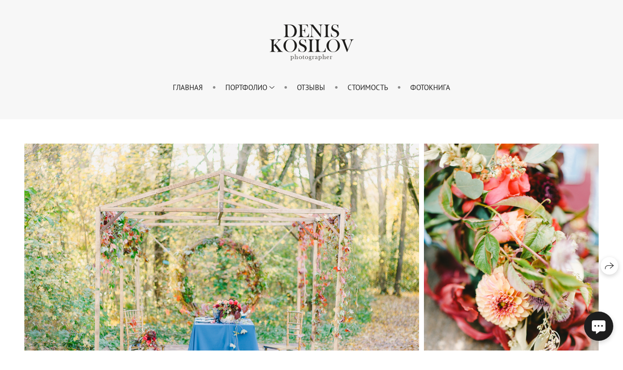

--- FILE ---
content_type: text/html; charset=utf-8
request_url: https://kosilove.ru/vitaliy-i-snezhana-osen
body_size: 48064
content:
<!DOCTYPE html><html lang="ru"><head><meta charset="utf-8"><meta content="IE=edge" http-equiv="X-UA-Compatible"><meta content="width=1280" name="viewport"><meta content="wfolio" name="owner"><meta content="light" name="color-scheme"><meta name="theme-color" media="(prefers-color-scheme: light)"><meta name="theme-color" media="(prefers-color-scheme: dark)"><link href="https://kosilove.ru/vitaliy-i-snezhana-osen" rel="canonical"><title>Осенний воркшоп. Свадьба. Виталий и Снежана. Свадебный фотограф в Белгороде Косилов Денис</title><meta name="robots" content="follow, index, max-snippet:-1, max-video-preview:-1, max-image-preview:large"><meta content="Профессиональная свадебная фотосъемка в Белгороде" name="description"><meta name="yandex-verification" content="b5e319d3fe495627"><meta name="google-site-verification" content="Z9cKkUXeI4mDUiohnL9wGlLAJrawh98JESfgvztgROk"><meta property="og:title" content="Осенний воркшоп. Свадьба. Виталий и Снежана. Свадебный фотограф в Белгороде Косилов Денис"><meta property="og:description" content="Профессиональная свадебная фотосъемка в Белгороде"><meta property="og:type" content="website"><meta property="og:locale" content="ru"><meta property="og:url" content="https://kosilove.ru/vitaliy-i-snezhana-osen"><meta property="twitter:domain" content="kosilove.ru"><meta property="twitter:url" content="https://kosilove.ru/vitaliy-i-snezhana-osen"><meta property="twitter:title" content="Осенний воркшоп. Свадьба. Виталий и Снежана. Свадебный фотограф в Белгороде Косилов Денис"><meta property="twitter:description" content="Профессиональная свадебная фотосъемка в Белгороде"><meta property="vk:image" content="https://i.wfolio.ru/x/vw6sK5bQa5Fcwe87C_Ouy9fEMYEO3Vmm/MTsPCuI8SXA_GXg5fXeD-Z4Yzl9CwsQg/ZR4V6LR4VVxoInfdhOS3nbmc5Kre12Ms/NPdfdfewZkwSeYNgjvLmJPsJ_J6G8ex8/TDyFfaqa7XwVEyxWuxlYnw.jpg"><meta property="og:image" content="https://i.wfolio.ru/x/2liGxMhJRjilwq8i78-UqZczLd56D3TA/sTnJtdZp03LsDDiOBzLXI-I2h26Bzrzc/x-O9ND__343MPM5JPOGXPSH3uK1IEcEH/6s0lLa1mCRfPJZq4M7pgBcoPcBlJ24g0/vzr5aAVy0OOjXND6kxt4dw.jpg"><meta name="twitter:image" content="https://i.wfolio.ru/x/2liGxMhJRjilwq8i78-UqZczLd56D3TA/sTnJtdZp03LsDDiOBzLXI-I2h26Bzrzc/x-O9ND__343MPM5JPOGXPSH3uK1IEcEH/6s0lLa1mCRfPJZq4M7pgBcoPcBlJ24g0/vzr5aAVy0OOjXND6kxt4dw.jpg"><meta name="twitter:card" content="summary_large_image"><link href="https://i.wfolio.ru/x/fzZscrDVcssx9z7fVx1wVatoGH1SiPhD/sjIIFMHaivdwzRqmzU8kybc2zQCXrN-L/j4onqimLnl-g3f6LAlfScGDZzi0bQfhh/N-jUuCVS3HQLjM8XHO7j4gskZJsCxwaF.png" rel="icon" sizes="48x48" type="image/png"><link href="/favicon.ico" rel="icon" type="image/x-icon"><link href="https://i.wfolio.ru/x/nPyk9X8szP5j_Qqbh-YedmQ5zB9l-5jC/n2giKg88XC_zlnwvvxWOtqj6Ki94S45r/T9GMCyq3y-TpAbNe499xmOqEkVzldb7n/7znYCJzMOFAv3M-ryw8pIIkynIA6UFqH/Nts78YmrW0-dPKhVUN2WhA.png" rel="apple-touch-icon" sizes="180x180"><script>window.domains = ["po1b5y3mr89f.wfolio.pro", "kosilove.ru"];
window.sharingSocialNetworks = ["whatsapp", "vk", "telegram", "viber"];
window.currentUrl = "https://kosilove.ru/vitaliy-i-snezhana-osen";
window.previewMode = false;
window.previewDemo = false
window.lazySizesConfig = window.lazySizesConfig || {};
window.lazySizesConfig.init = false;
window.lazySizesConfig.expand = 1000;
window.lazySizesConfig.expFactor = 2.5;
window.locale = {"all":"Все","application":{"site_is_blocked":{"go_to_app":"Перейти к управлению","lost_visitors_html":"Столько посетителей было на сайте,\u003cbr\u003eпока он заблокирован","lost_visitors_with_count":"%{count} — cтолько посетителей было на сайте, пока он заблокирован","pay":"Оплатить","title":"Сайт не оплачен"}},"branding_html":"Сайт от \u003ca href=\"%{url}\" target=\"_blank\"\u003ewfolio\u003c/a\u003e","card":{"contact_button_label":"Контакты","goto_website":"Перейти на сайт","save":"Сохранить контакт","social_accounts":{"behance":"Behance","facebook":"Facebook","instagram":"Instagram","linkedin":"LinkedIn","max":"MAX","telegram":"Telegram","viber":"Viber","vk":"ВКонтакте","whatsapp":"WhatsApp","youtube":"YouTube"}},"close":"Закрыть","date":{"formats":{"day_month":"%-d %B","long":"%-d %B %Y"}},"defaults":{"card":{"occupation":"Фотограф"},"disk":{"project":{"selections_title":"Отбор фотографий"}},"pages":{"announcement_list":"Истории","contacts":"Контакты","fame":"Отзывы","main":"Главная","no_name":"Без названия","portfolio":"Портфолио","services":"Услуги"}},"disk":{"back":"Назад","blank_folder":"В этой папке нет фотографий.","blocked":{"description":"Превышен лимит в диске","title":"Проект заблокирован"},"carts":{"blank":{"description":"Чтобы купить фотографии, просто добавьте их в корзину. После оплаты водяной знак удалится и вы получите фотографии в исходном качестве.","start":"Начать отбор"},"disabled":{"button":"Контакты","description":"Покупка фотографий была отключена в данном проекте. За дополнительной информацией вы можете обратиться к владельцу проекта:"},"intro":{"close":"Продолжить выбор","description":"Чтобы купить фотографии, просто добавьте их в корзину. После оплаты водяной знак удалится, и вы получите фотографии в исходном качестве.","header":"Покупка цифровых фотографий"},"label":"Корзина","meta":{"amount":"Стоимость","count":"Фотографий","order":"Заказ №%{order_id}","pieces":"шт","stored_till":"Хранится до"},"new":{"close":"Продолжить выбор","contacts":{"description":"Заполните поля для добавления фотографий в корзину","title":"Ваши контакты"},"price":{"description":"Все цены указаны за цифровые фотографии","discount":"скидка %{percent}%","for_many_pieces":"При покупке от %{pieces_count} шт","for_one_piece":"Цена за одну шт","title":"Цена за фотографию"}},"payment_unavailable":{"description":"К сожалению, в настоящий момент оплата недоступна. Пожалуйста, повторите попытку позже.","title":"Оплата недоступна"},"share":{"description":"Чтобы вернуться к этой корзине, скопируйте и сохраните ссылку на нее","title":"Сохранить корзину"},"show":{"buy":"Купить","comment":"Оставить отзыв","download":"Скачать все файлы","paid":{"description":"Ваш заказ оплачен, теперь вы можете скачать фотографии","title":"Спасибо за покупку"},"save_cart":"Сохранить ссылку на корзину","share_cart":"Поделиться ссылкой на заказ","unpaid":{"description":"Оплатите заказ, чтобы скачать фотографии без водяных знаков","title":"Корзина"}},"title":"Корзина"},"comment":{"label":"Отзыв"},"comments":{"new":{"title":"Оставьте отзыв"}},"customer_name_format":{"first_last_name":"Имя и фамилия","last_first_name":"Фамилия и имя","name":"Ваше имя"},"download_disabled":{"description":"Чтобы скачать все файлы одним архивом, скопируйте ссылку, указанную ниже, и откройте ее в вашем браузере на компьютере или телефоне.","header":"Инструкция"},"download":{"file_download_title":"Скачать файл","folder":{"title":"Текущую папку"},"project":{"description":"Все файлы и папки","title":"Весь проект"},"selection":{"description":"Избранные файлы","title":"Избранное"},"title":"Скачать файлы","variants":{"file":"Оригинал","preview":"Для соцсетей"}},"download_files":{"destination":{"desktop":"Мой компьютер","google_drive":"Google Drive","mobile":"Мой телефон","title":"Скачать на","yandex_disk":"Яндекс Диск"},"size":{"original":"Оригинальный размер","preview":"Для соцсетей","title":"Выберите размер"}},"expires_on":"Хранится до %{date}","floating_menu":{"cart":"Корзина","comment":"Отзыв","download":"Скачать","more":"Еще","people":"Люди на фото","photolab":"Печать фото","products":"Услуги","selection":"Избранное","share":"Поделиться"},"login":{"authorize_as_guest":"Войти как гость","authorize_with_password":"Войти как заказчик"},"mobile_menu_modal":{"comment":"Написать отзыв","share":"Поделиться ссылкой"},"not_found":"Срок действия ссылки истёк","order_form":{"cart":{"description":"Проверьте контакты перед покупкой","order_title":"Продажа фотографий","title":"Покупка фотографий"}},"orders":{"description":"Спасибо, мы скоро с вами свяжемся","header":{"free":"Заказ №%{order_id} отправлен","paid":"Заказ №%{order_id} оплачен"},"return":"Вернуться к просмотру"},"password":{"enter":"Войти с паролем заказчика","guest_access":"Смотреть как гость","placeholder":"Введите пароль"},"people":{"index":{"description_html":"Идёт распознавание лиц.\u003cbr\u003eСписок появится после завершения обработки.","failed_recognize":"Никого не удалось распознать на загруженных фото.","select_person":"Выберите человека, чтобы посмотреть все фото","title":"Люди на фото"},"show":{"description":"%{count} фото с этим человеком","download":"Скачать все файлы","title":"Люди на фото"}},"photolab":{"button":"Перейти в типографию","description":"Вы переходите на сайт типографии-партнера, где вы сможете заказать печатные услуги с фотографиями из вашей галереи","title":"Печатные услуги"},"pieces":{"comments":{"edit":"Редактировать комментарий","new":"Оставьте комментарий"},"downloads":{"ios_modal":{"please_wait":"Нажмите на изображение, чтобы его сохранить. Изображение сохранится в Фото.","save_image":"Нажмите на изображение и удерживайте, чтобы его сохранить. Изображение сохранится в Фото."}},"video":{"gallery":{"download":"Скачать","too_large":"Онлайн-просмотр недоступен для больших видео. Скачайте файл, чтобы посмотреть его."}}},"products":{"description":"Закажите дополнительно","from_html":"от %{money}","photolab":{"button":"Создать макет","hint":{"fotoproekt":"Перейдите на сайт типографии «ФОТОпроект», чтобы сделать макет с вашими фотографиями:","print_rhinodesign":"Перейдите на сайт фотолаборатории «Print RHINODESIGN», чтобы сделать макет с вашими фотографиями:","rhinodesign":"Перейдите на сайт фотолаборатории «RHINODESIGN», чтобы сделать макет с вашими фотографиями:","yarkiy":"Перейдите на сайт типографии «Яркий Фотомаркет», чтобы сделать макет с вашими фотографиями:"},"label":"Печать фото","title":"Печать ваших фотографий"},"shop":{"label":"Услуги"},"title":"Специальные предложения"},"project_error":{"description":"Свяжитесь с владельцем для устранения ошибок","link":"Контакты","title":"Галерея не отображается"},"save":"Сохранить","selection":{"blank":"В избранном нет файлов, начните выбирать прямо сейчас","commented_warning":{"cancel":"Отменить","confirm":"Убрать из избранного","description":"Если убрать файл из избранного, то комментарий будет удален.","header":"Предупреждение"},"edit":{"description":"Отбор уже завершен, но вы можете внести изменения в форму","title":"Внести изменения"},"finish":{"description":"После завершения отбора вы не сможете вносить изменения в Избранное. Владелец галереи получит уведомление о вашем выборе.","title":"Завершить отбор"},"finished":"Отбор завершен","finished_warning":{"button":"Контакты","description":"Для редактирования Избранного, пожалуйста, свяжитесь со мной.","header":"Вы уже завершили отбор"},"label":"Избранное","limit_exceeded":{"close":"Понятно","description":"Вы можете добавить в избранное только %{count}","header":"Предупреждение"},"logout":"Выход","new":{"description":"Заполните поля, чтобы сохранить список","login":"Или войдите в существующий список","submit":"Продолжить"},"pieces_limit":"Доступно для отбора: %{limit}","share":{"description":"Скопируйте ссылку на список избранного и возвращайтесь к нему в любое время и с любого устройства","title":"Ссылка на список избранного"},"show":{"description":"Чтобы вернуться к выбранным файлам позже, скопируйте и сохраните ссылку.","success":{"title":"Список создан"},"title":"Ссылка для входа"},"start":"Начать отбор","storefront":{"button":"Добавить в корзину","description":"Избранное в этой галерее отключено. Добавьте выбранные файлы в корзину для их покупки."},"title":"Избранное","update":"Переименовать","view_gallery":"Перейти в галерею"},"share":{"label":"Поделиться"},"snackbar":{"added_to_cart":"Добавлено в \u003ca href=\"%{link}\" data-turbo=\"true\" data-role=\"cart-link\"\u003eКорзину\u003c/a\u003e","added_to_selection":"Добавлено в \u003ca href=\"%{link}\" data-turbo=\"true\" data-role=\"selection-url\"\u003eИзбранное\u003c/a\u003e","changes_saved":"Изменения сохранены","comment_saved":"Комментарий сохранен","comment_sent":"Отзыв отправлен","selection_finished":"Отбор завершен"}},"download":"Скачать","email":"Email","enter_email":"Введите адрес электронной почты","enter_otp":"Введите пароль из письма","enter_password":"Введите пароль для доступа к этой странице","fame":{"add_avatar":"Выбрать фото","author_avatar":"Фотография","author_name":"Ваше имя","comment_submitted":"Ваш отзыв успешно отправлен! Он будет опубликован после модерации.","content":"Ваш отзыв","hint":"Минимальная длина отзыва — %{minlength} символов","leave_comment":"Оставить отзыв","no_comments":"Отзывов пока нет, ваш будет первым!","social_url":"Ссылка на соцсеть (необязательно)","title":"Написать отзыв"},"fix_errors":"Пожалуйста, исправьте следующие ошибки:","gallery":{"cart":"В корзину","close":"Закрыть (Esc)","fullscreen":"В полный экран","next":"Следующий слайд (стрелка вправо)","prev":"Предыдущий слайд (стрелка влево)","selection":"Добавить в избранное","share":"Поделиться","zoom":"Увеличить/уменьшить"},"generic_error":"Что-то пошло не так","legal":{"i_accept_legals":"Я даю согласие на обработку персональных данных и соглашаюсь с условиями:","i_accept_privacy_html":"Я даю согласие на обработку персональных данных в соответствии с условиями \u003ca href=\"%{privacy_url}\" target=\"_blank\"\u003eполитики конфиденциальности\u003c/a\u003e.","i_accept_terms_html":"Я принимаю условия \u003ca href=\"%{terms_url}\" target=\"_blank\"\u003eоферты\u003c/a\u003e.","legal_privacy_html":"Политика конфиденциальности","legal_terms":"Оферта"},"login":"Войти","menu":"Меню","message_submitted":"Ваше сообщение успешно отправлено!","more":"Ещё","order":{"fields":{"comment":"Комментарий","email":"Email","name":"Ваше имя","phone":"Номер телефона"},"form":{"checkout":"Перейти к оплате","order":"Заказать","pay_with":"Оплата через %{payment_method}","sold_out":"Товар закончился"},"methods":{"bepaid":"BePaid","debug":"Тестовая оплата","debug_failed":"Оплата с отменой","freedompay":"Freedom Pay","liqpay":"Liqpay","mercadopago":"Mercado Pago","paypal":"PayPal","prodamus":"Prodamus","robokassa":"Робокасса","robokassa_kz":"Робокасса (KZ)","stripe":"Stripe","tinkoff":"Т-Банк","yookassa":"ЮКасса"},"success":{"close":"Закрыть","title":"Заявка отправлена"}},"otp_description":"Для доступа к странице проверьте почту (%{email}) и введите пароль, указанный в письме:","pages":{"legal_privacy":{"title":"Политика обработки персональных данных"},"legal_terms":{"title":"Оферта"},"not_found":{"back":"Вернуться на главную","message":"Неправильно набран адрес или такой страницы на сайте больше не существует.","title":"Страница не найдена"}},"plurals":{"files":{"one":"%{count} файл","few":"%{count} файла","many":"%{count} файлов","other":"%{count} файлов"}},"product":{"inactive":"Товар недоступен","order":"Оформить заказ"},"search":"Поиск","sections":{"inline_page":{"more":"Смотреть еще"}},"share":{"back":"Вернуться к сайту","button":"Поделиться ссылкой","copied":"Скопировано!","copy":"Скопировать","copy_link":"Скопировать ссылку","social_buttons":"Или отправьте через социальные сети","success":"Ссылка скопирована"},"shared":{"tracking":{"content":"На сайте используются файлы cookie. Продолжая просмотр сайта, вы разрешаете их использование. %{suffix}","okay":"Понятно","privacy_policy":"Политика конфиденциальности"}},"submit":"Отправить","submit_disabled":"Отправка…","tags":"Теги","transient_error":{"tell_owner":"При регулярном повторении ошибки сообщите владельцу сайта.","title":"Произошла техническая ошибка. Приносим извинения за временные неудобства.","try_reload":"Попробуйте обновить страницу через некоторое время."},"view":"Посмотреть галерею"};
window.siteId = "5wGvaaZm";
window.currentItemsIds = [7597,4327,1119513];
window.trackingEnabled = true;window.eventTrackerURL = "https://track.wfolio.ru/api/event";
window.eventTrackerExternalIdentifier = "kosilove.ru";
</script><link href="https://fonts.gstatic.com" rel="preconnect" crossorigin="anonymous"><style>/* cyrillic-ext */
@font-face {
  font-family: "PT Sans";
  font-style: italic;
  font-weight: 400;
  src: url("https://fonts.gstatic.com/s/ptsans/v17/jizYRExUiTo99u79D0e0ysmIEDQ.woff2") format("woff2");
  unicode-range: U+0460-052F, U+1C80-1C88, U+20B4, U+2DE0-2DFF, U+A640-A69F, U+FE2E-FE2F;
}
/* cyrillic */
@font-face {
  font-family: "PT Sans";
  font-style: italic;
  font-weight: 400;
  src: url("https://fonts.gstatic.com/s/ptsans/v17/jizYRExUiTo99u79D0e0w8mIEDQ.woff2") format("woff2");
  unicode-range: U+0301, U+0400-045F, U+0490-0491, U+04B0-04B1, U+2116;
}
/* latin-ext */
@font-face {
  font-family: "PT Sans";
  font-style: italic;
  font-weight: 400;
  src: url("https://fonts.gstatic.com/s/ptsans/v17/jizYRExUiTo99u79D0e0ycmIEDQ.woff2") format("woff2");
  unicode-range: U+0100-024F, U+0259, U+1E00-1EFF, U+2020, U+20A0-20AB, U+20AD-20CF, U+2113, U+2C60-2C7F, U+A720-A7FF;
}
/* latin */
@font-face {
  font-family: "PT Sans";
  font-style: italic;
  font-weight: 400;
  src: url("https://fonts.gstatic.com/s/ptsans/v17/jizYRExUiTo99u79D0e0x8mI.woff2") format("woff2");
  unicode-range: U+0000-00FF, U+0131, U+0152-0153, U+02BB-02BC, U+02C6, U+02DA, U+02DC, U+2000-206F, U+2074, U+20AC, U+2122, U+2191, U+2193, U+2212, U+2215, U+FEFF, U+FFFD;
}
/* cyrillic-ext */
@font-face {
  font-family: "PT Sans";
  font-style: italic;
  font-weight: 700;
  src: url("https://fonts.gstatic.com/s/ptsans/v17/jizdRExUiTo99u79D0e8fOydIhUdwzM.woff2") format("woff2");
  unicode-range: U+0460-052F, U+1C80-1C88, U+20B4, U+2DE0-2DFF, U+A640-A69F, U+FE2E-FE2F;
}
/* cyrillic */
@font-face {
  font-family: "PT Sans";
  font-style: italic;
  font-weight: 700;
  src: url("https://fonts.gstatic.com/s/ptsans/v17/jizdRExUiTo99u79D0e8fOydKxUdwzM.woff2") format("woff2");
  unicode-range: U+0301, U+0400-045F, U+0490-0491, U+04B0-04B1, U+2116;
}
/* latin-ext */
@font-face {
  font-family: "PT Sans";
  font-style: italic;
  font-weight: 700;
  src: url("https://fonts.gstatic.com/s/ptsans/v17/jizdRExUiTo99u79D0e8fOydIRUdwzM.woff2") format("woff2");
  unicode-range: U+0100-024F, U+0259, U+1E00-1EFF, U+2020, U+20A0-20AB, U+20AD-20CF, U+2113, U+2C60-2C7F, U+A720-A7FF;
}
/* latin */
@font-face {
  font-family: "PT Sans";
  font-style: italic;
  font-weight: 700;
  src: url("https://fonts.gstatic.com/s/ptsans/v17/jizdRExUiTo99u79D0e8fOydLxUd.woff2") format("woff2");
  unicode-range: U+0000-00FF, U+0131, U+0152-0153, U+02BB-02BC, U+02C6, U+02DA, U+02DC, U+2000-206F, U+2074, U+20AC, U+2122, U+2191, U+2193, U+2212, U+2215, U+FEFF, U+FFFD;
}
/* cyrillic-ext */
@font-face {
  font-family: "PT Sans";
  font-style: normal;
  font-weight: 400;
  src: url("https://fonts.gstatic.com/s/ptsans/v17/jizaRExUiTo99u79D0-ExdGM.woff2") format("woff2");
  unicode-range: U+0460-052F, U+1C80-1C88, U+20B4, U+2DE0-2DFF, U+A640-A69F, U+FE2E-FE2F;
}
/* cyrillic */
@font-face {
  font-family: "PT Sans";
  font-style: normal;
  font-weight: 400;
  src: url("https://fonts.gstatic.com/s/ptsans/v17/jizaRExUiTo99u79D0aExdGM.woff2") format("woff2");
  unicode-range: U+0301, U+0400-045F, U+0490-0491, U+04B0-04B1, U+2116;
}
/* latin-ext */
@font-face {
  font-family: "PT Sans";
  font-style: normal;
  font-weight: 400;
  src: url("https://fonts.gstatic.com/s/ptsans/v17/jizaRExUiTo99u79D0yExdGM.woff2") format("woff2");
  unicode-range: U+0100-024F, U+0259, U+1E00-1EFF, U+2020, U+20A0-20AB, U+20AD-20CF, U+2113, U+2C60-2C7F, U+A720-A7FF;
}
/* latin */
@font-face {
  font-family: "PT Sans";
  font-style: normal;
  font-weight: 400;
  src: url("https://fonts.gstatic.com/s/ptsans/v17/jizaRExUiTo99u79D0KExQ.woff2") format("woff2");
  unicode-range: U+0000-00FF, U+0131, U+0152-0153, U+02BB-02BC, U+02C6, U+02DA, U+02DC, U+2000-206F, U+2074, U+20AC, U+2122, U+2191, U+2193, U+2212, U+2215, U+FEFF, U+FFFD;
}
/* cyrillic-ext */
@font-face {
  font-family: "PT Sans";
  font-style: normal;
  font-weight: 700;
  src: url("https://fonts.gstatic.com/s/ptsans/v17/jizfRExUiTo99u79B_mh0OOtLQ0Z.woff2") format("woff2");
  unicode-range: U+0460-052F, U+1C80-1C88, U+20B4, U+2DE0-2DFF, U+A640-A69F, U+FE2E-FE2F;
}
/* cyrillic */
@font-face {
  font-family: "PT Sans";
  font-style: normal;
  font-weight: 700;
  src: url("https://fonts.gstatic.com/s/ptsans/v17/jizfRExUiTo99u79B_mh0OqtLQ0Z.woff2") format("woff2");
  unicode-range: U+0301, U+0400-045F, U+0490-0491, U+04B0-04B1, U+2116;
}
/* latin-ext */
@font-face {
  font-family: "PT Sans";
  font-style: normal;
  font-weight: 700;
  src: url("https://fonts.gstatic.com/s/ptsans/v17/jizfRExUiTo99u79B_mh0OCtLQ0Z.woff2") format("woff2");
  unicode-range: U+0100-024F, U+0259, U+1E00-1EFF, U+2020, U+20A0-20AB, U+20AD-20CF, U+2113, U+2C60-2C7F, U+A720-A7FF;
}
/* latin */
@font-face {
  font-family: "PT Sans";
  font-style: normal;
  font-weight: 700;
  src: url("https://fonts.gstatic.com/s/ptsans/v17/jizfRExUiTo99u79B_mh0O6tLQ.woff2") format("woff2");
  unicode-range: U+0000-00FF, U+0131, U+0152-0153, U+02BB-02BC, U+02C6, U+02DA, U+02DC, U+2000-206F, U+2074, U+20AC, U+2122, U+2191, U+2193, U+2212, U+2215, U+FEFF, U+FFFD;
}
</style><link href="https://fonts.gstatic.com" rel="preconnect" crossorigin="anonymous"><style>/* cyrillic */
@font-face {
  font-family: "Playfair Display";
  font-style: italic;
  font-weight: 400;
  src: url("https://fonts.gstatic.com/s/playfairdisplay/v30/nuFkD-vYSZviVYUb_rj3ij__anPXDTnohkk72xU.woff2") format("woff2");
  unicode-range: U+0301, U+0400-045F, U+0490-0491, U+04B0-04B1, U+2116;
}
/* vietnamese */
@font-face {
  font-family: "Playfair Display";
  font-style: italic;
  font-weight: 400;
  src: url("https://fonts.gstatic.com/s/playfairdisplay/v30/nuFkD-vYSZviVYUb_rj3ij__anPXDTnojUk72xU.woff2") format("woff2");
  unicode-range: U+0102-0103, U+0110-0111, U+0128-0129, U+0168-0169, U+01A0-01A1, U+01AF-01B0, U+1EA0-1EF9, U+20AB;
}
/* latin-ext */
@font-face {
  font-family: "Playfair Display";
  font-style: italic;
  font-weight: 400;
  src: url("https://fonts.gstatic.com/s/playfairdisplay/v30/nuFkD-vYSZviVYUb_rj3ij__anPXDTnojEk72xU.woff2") format("woff2");
  unicode-range: U+0100-024F, U+0259, U+1E00-1EFF, U+2020, U+20A0-20AB, U+20AD-20CF, U+2113, U+2C60-2C7F, U+A720-A7FF;
}
/* latin */
@font-face {
  font-family: "Playfair Display";
  font-style: italic;
  font-weight: 400;
  src: url("https://fonts.gstatic.com/s/playfairdisplay/v30/nuFkD-vYSZviVYUb_rj3ij__anPXDTnogkk7.woff2") format("woff2");
  unicode-range: U+0000-00FF, U+0131, U+0152-0153, U+02BB-02BC, U+02C6, U+02DA, U+02DC, U+2000-206F, U+2074, U+20AC, U+2122, U+2191, U+2193, U+2212, U+2215, U+FEFF, U+FFFD;
}
/* cyrillic */
@font-face {
  font-family: "Playfair Display";
  font-style: italic;
  font-weight: 700;
  src: url("https://fonts.gstatic.com/s/playfairdisplay/v30/nuFkD-vYSZviVYUb_rj3ij__anPXDTnohkk72xU.woff2") format("woff2");
  unicode-range: U+0301, U+0400-045F, U+0490-0491, U+04B0-04B1, U+2116;
}
/* vietnamese */
@font-face {
  font-family: "Playfair Display";
  font-style: italic;
  font-weight: 700;
  src: url("https://fonts.gstatic.com/s/playfairdisplay/v30/nuFkD-vYSZviVYUb_rj3ij__anPXDTnojUk72xU.woff2") format("woff2");
  unicode-range: U+0102-0103, U+0110-0111, U+0128-0129, U+0168-0169, U+01A0-01A1, U+01AF-01B0, U+1EA0-1EF9, U+20AB;
}
/* latin-ext */
@font-face {
  font-family: "Playfair Display";
  font-style: italic;
  font-weight: 700;
  src: url("https://fonts.gstatic.com/s/playfairdisplay/v30/nuFkD-vYSZviVYUb_rj3ij__anPXDTnojEk72xU.woff2") format("woff2");
  unicode-range: U+0100-024F, U+0259, U+1E00-1EFF, U+2020, U+20A0-20AB, U+20AD-20CF, U+2113, U+2C60-2C7F, U+A720-A7FF;
}
/* latin */
@font-face {
  font-family: "Playfair Display";
  font-style: italic;
  font-weight: 700;
  src: url("https://fonts.gstatic.com/s/playfairdisplay/v30/nuFkD-vYSZviVYUb_rj3ij__anPXDTnogkk7.woff2") format("woff2");
  unicode-range: U+0000-00FF, U+0131, U+0152-0153, U+02BB-02BC, U+02C6, U+02DA, U+02DC, U+2000-206F, U+2074, U+20AC, U+2122, U+2191, U+2193, U+2212, U+2215, U+FEFF, U+FFFD;
}
/* cyrillic */
@font-face {
  font-family: "Playfair Display";
  font-style: normal;
  font-weight: 400;
  src: url("https://fonts.gstatic.com/s/playfairdisplay/v30/nuFiD-vYSZviVYUb_rj3ij__anPXDTjYgFE_.woff2") format("woff2");
  unicode-range: U+0301, U+0400-045F, U+0490-0491, U+04B0-04B1, U+2116;
}
/* vietnamese */
@font-face {
  font-family: "Playfair Display";
  font-style: normal;
  font-weight: 400;
  src: url("https://fonts.gstatic.com/s/playfairdisplay/v30/nuFiD-vYSZviVYUb_rj3ij__anPXDTPYgFE_.woff2") format("woff2");
  unicode-range: U+0102-0103, U+0110-0111, U+0128-0129, U+0168-0169, U+01A0-01A1, U+01AF-01B0, U+1EA0-1EF9, U+20AB;
}
/* latin-ext */
@font-face {
  font-family: "Playfair Display";
  font-style: normal;
  font-weight: 400;
  src: url("https://fonts.gstatic.com/s/playfairdisplay/v30/nuFiD-vYSZviVYUb_rj3ij__anPXDTLYgFE_.woff2") format("woff2");
  unicode-range: U+0100-024F, U+0259, U+1E00-1EFF, U+2020, U+20A0-20AB, U+20AD-20CF, U+2113, U+2C60-2C7F, U+A720-A7FF;
}
/* latin */
@font-face {
  font-family: "Playfair Display";
  font-style: normal;
  font-weight: 400;
  src: url("https://fonts.gstatic.com/s/playfairdisplay/v30/nuFiD-vYSZviVYUb_rj3ij__anPXDTzYgA.woff2") format("woff2");
  unicode-range: U+0000-00FF, U+0131, U+0152-0153, U+02BB-02BC, U+02C6, U+02DA, U+02DC, U+2000-206F, U+2074, U+20AC, U+2122, U+2191, U+2193, U+2212, U+2215, U+FEFF, U+FFFD;
}
/* cyrillic */
@font-face {
  font-family: "Playfair Display";
  font-style: normal;
  font-weight: 700;
  src: url("https://fonts.gstatic.com/s/playfairdisplay/v30/nuFiD-vYSZviVYUb_rj3ij__anPXDTjYgFE_.woff2") format("woff2");
  unicode-range: U+0301, U+0400-045F, U+0490-0491, U+04B0-04B1, U+2116;
}
/* vietnamese */
@font-face {
  font-family: "Playfair Display";
  font-style: normal;
  font-weight: 700;
  src: url("https://fonts.gstatic.com/s/playfairdisplay/v30/nuFiD-vYSZviVYUb_rj3ij__anPXDTPYgFE_.woff2") format("woff2");
  unicode-range: U+0102-0103, U+0110-0111, U+0128-0129, U+0168-0169, U+01A0-01A1, U+01AF-01B0, U+1EA0-1EF9, U+20AB;
}
/* latin-ext */
@font-face {
  font-family: "Playfair Display";
  font-style: normal;
  font-weight: 700;
  src: url("https://fonts.gstatic.com/s/playfairdisplay/v30/nuFiD-vYSZviVYUb_rj3ij__anPXDTLYgFE_.woff2") format("woff2");
  unicode-range: U+0100-024F, U+0259, U+1E00-1EFF, U+2020, U+20A0-20AB, U+20AD-20CF, U+2113, U+2C60-2C7F, U+A720-A7FF;
}
/* latin */
@font-face {
  font-family: "Playfair Display";
  font-style: normal;
  font-weight: 700;
  src: url("https://fonts.gstatic.com/s/playfairdisplay/v30/nuFiD-vYSZviVYUb_rj3ij__anPXDTzYgA.woff2") format("woff2");
  unicode-range: U+0000-00FF, U+0131, U+0152-0153, U+02BB-02BC, U+02C6, U+02DA, U+02DC, U+2000-206F, U+2074, U+20AC, U+2122, U+2191, U+2193, U+2212, U+2215, U+FEFF, U+FFFD;
}
</style><style>body {
  font-family: 'PT Sans', sans-serif;
  font-weight: normal;
}
h1, h2, h3 {
  font-family: 'Playfair Display', serif;
  font-weight: normal;
}
</style><style>/*! normalize.css v4.1.1 | MIT License | github.com/necolas/normalize.css */html{font-family:sans-serif;-ms-text-size-adjust:100%;-webkit-text-size-adjust:100%}body{margin:0}article,aside,details,figcaption,figure,footer,header,main,menu,nav,section,summary{display:block}audio,canvas,progress,video{display:inline-block}audio:not([controls]){display:none;height:0}progress{vertical-align:baseline}template,[hidden]{display:none}a{background-color:transparent;-webkit-text-decoration-skip:objects}a:active,a:hover{outline-width:0}abbr[title]{border-bottom:none;text-decoration:underline;-webkit-text-decoration:underline dotted;text-decoration:underline dotted}b,strong{font-weight:inherit}b,strong{font-weight:bolder}dfn{font-style:italic}h1{font-size:2em;margin:0.67em 0}mark{background-color:#ff0;color:#000}small{font-size:80%}sub,sup{font-size:75%;line-height:0;position:relative;vertical-align:baseline}sub{bottom:-0.25em}sup{top:-0.5em}img{border-style:none}svg:not(:root){overflow:hidden}code,kbd,pre,samp{font-family:monospace, monospace;font-size:1em}figure{margin:1em 40px}hr{box-sizing:content-box;height:0;overflow:visible}button,input,select,textarea{font:inherit;margin:0}optgroup{font-weight:bold}button,input{overflow:visible}button,select{text-transform:none}button,html [type="button"],[type="reset"],[type="submit"]{-webkit-appearance:button}button::-moz-focus-inner,[type="button"]::-moz-focus-inner,[type="reset"]::-moz-focus-inner,[type="submit"]::-moz-focus-inner{border-style:none;padding:0}button:-moz-focusring,[type="button"]:-moz-focusring,[type="reset"]:-moz-focusring,[type="submit"]:-moz-focusring{outline:1px dotted ButtonText}fieldset{border:1px solid #c0c0c0;margin:0 2px;padding:0.35em 0.625em 0.75em}legend{box-sizing:border-box;color:inherit;display:table;max-width:100%;padding:0;white-space:normal}textarea{overflow:auto}[type="checkbox"],[type="radio"]{box-sizing:border-box;padding:0}[type="number"]::-webkit-inner-spin-button,[type="number"]::-webkit-outer-spin-button{height:auto}[type="search"]{-webkit-appearance:textfield;outline-offset:-2px}[type="search"]::-webkit-search-cancel-button,[type="search"]::-webkit-search-decoration{-webkit-appearance:none}::-webkit-input-placeholder{color:inherit;opacity:0.54}::-webkit-file-upload-button{-webkit-appearance:button;font:inherit}.row{display:flex;flex-wrap:wrap;width:auto;min-width:0}.row::after{content:"";display:table;clear:both}.row [class^="col-"]{display:flex;flex-direction:column;justify-content:space-between;min-height:1px}.row .col-sm-1{width:8.3333333333%}.row .col-sm-2{width:16.6666666667%}.row .col-sm-3{width:25%}.row .col-sm-4{width:33.3333333333%}.row .col-sm-5{width:41.6666666667%}.row .col-sm-6{width:50%}.row .col-sm-7{width:58.3333333333%}.row .col-sm-8{width:66.6666666667%}.row .col-sm-9{width:75%}.row .col-sm-10{width:83.3333333333%}.row .col-sm-11{width:91.6666666667%}.row .col-sm-12{width:100%}@media (min-width: 769px){.row .col-md-1{width:8.3333333333%}.row .col-md-offset-1{margin-left:8.3333333333%}}@media (min-width: 769px){.row .col-md-2{width:16.6666666667%}.row .col-md-offset-2{margin-left:16.6666666667%}}@media (min-width: 769px){.row .col-md-3{width:25%}.row .col-md-offset-3{margin-left:25%}}@media (min-width: 769px){.row .col-md-4{width:33.3333333333%}.row .col-md-offset-4{margin-left:33.3333333333%}}@media (min-width: 769px){.row .col-md-5{width:41.6666666667%}.row .col-md-offset-5{margin-left:41.6666666667%}}@media (min-width: 769px){.row .col-md-6{width:50%}.row .col-md-offset-6{margin-left:50%}}@media (min-width: 769px){.row .col-md-7{width:58.3333333333%}.row .col-md-offset-7{margin-left:58.3333333333%}}@media (min-width: 769px){.row .col-md-8{width:66.6666666667%}.row .col-md-offset-8{margin-left:66.6666666667%}}@media (min-width: 769px){.row .col-md-9{width:75%}.row .col-md-offset-9{margin-left:75%}}@media (min-width: 769px){.row .col-md-10{width:83.3333333333%}.row .col-md-offset-10{margin-left:83.3333333333%}}@media (min-width: 769px){.row .col-md-11{width:91.6666666667%}.row .col-md-offset-11{margin-left:91.6666666667%}}@media (min-width: 769px){.row .col-md-12{width:100%}.row .col-md-offset-12{margin-left:100%}}@media (min-width: 961px){.row .col-lg-1{width:8.3333333333%}.row .col-lg-offset-1{margin-left:8.3333333333%}}@media (min-width: 961px){.row .col-lg-2{width:16.6666666667%}.row .col-lg-offset-2{margin-left:16.6666666667%}}@media (min-width: 961px){.row .col-lg-3{width:25%}.row .col-lg-offset-3{margin-left:25%}}@media (min-width: 961px){.row .col-lg-4{width:33.3333333333%}.row .col-lg-offset-4{margin-left:33.3333333333%}}@media (min-width: 961px){.row .col-lg-5{width:41.6666666667%}.row .col-lg-offset-5{margin-left:41.6666666667%}}@media (min-width: 961px){.row .col-lg-6{width:50%}.row .col-lg-offset-6{margin-left:50%}}@media (min-width: 961px){.row .col-lg-7{width:58.3333333333%}.row .col-lg-offset-7{margin-left:58.3333333333%}}@media (min-width: 961px){.row .col-lg-8{width:66.6666666667%}.row .col-lg-offset-8{margin-left:66.6666666667%}}@media (min-width: 961px){.row .col-lg-9{width:75%}.row .col-lg-offset-9{margin-left:75%}}@media (min-width: 961px){.row .col-lg-10{width:83.3333333333%}.row .col-lg-offset-10{margin-left:83.3333333333%}}@media (min-width: 961px){.row .col-lg-11{width:91.6666666667%}.row .col-lg-offset-11{margin-left:91.6666666667%}}@media (min-width: 961px){.row .col-lg-12{width:100%}.row .col-lg-offset-12{margin-left:100%}}:root{--color-bg: #ffffff;--color-bg--rgb: 255, 255, 255;--color-bg-hover: #f7f7f7;--color-bg-hover--rgb: 247, 247, 247;--color-text: #1e1e1e;--color-text--rgb: 30, 30, 30;--color-text-hover: #1e1e1e;--color-text-hover--rgb: 30, 30, 30;--color-header: #1e1e1e;--color-header--rgb: 30, 30, 30;--color-link: #656565;--color-link--rgb: 101, 101, 101;--color-border: #1e1e1e40;--color-border--rgb: 30, 30, 30;--color-border-bright: #1e1e1e80;--color-border-bright--rgb: 30, 30, 30;--color-button-bg: #1e1e1e;--color-button-bg--rgb: 30, 30, 30;--color-button-bg-hover: #656565;--color-button-bg-hover--rgb: 101, 101, 101;--color-button-text: #ffffff;--color-button-text--rgb: 255, 255, 255;--color-button-text-hover: #ffffff;--color-button-text-hover--rgb: 255, 255, 255;--color-button-outline: #1e1e1e;--color-button-outline--rgb: 30, 30, 30;--color-button-outline-bg-hover: #1e1e1e;--color-button-outline-bg-hover--rgb: 30, 30, 30;--color-button-outline-text-hover: #ffffff;--color-button-outline-text-hover--rgb: 255, 255, 255;--color-form-bg: #1e1e1e0d;--color-form-bg--rgb: 30, 30, 30;--color-form-placeholder: #1e1e1e66;--color-form-placeholder--rgb: 30, 30, 30;--color-accent-bg: #f7f7f7;--color-accent-bg--rgb: 247, 247, 247;--color-accent-bg-hover: #ffffff;--color-accent-bg-hover--rgb: 255, 255, 255;--color-accent-text: #1e1e1e;--color-accent-text--rgb: 30, 30, 30;--color-accent-text-hover: #1e1e1e;--color-accent-text-hover--rgb: 30, 30, 30;--color-accent-header: #1e1e1e;--color-accent-header--rgb: 30, 30, 30;--color-accent-link: #656565;--color-accent-link--rgb: 101, 101, 101;--color-accent-border: #1e1e1e40;--color-accent-border--rgb: 30, 30, 30;--color-accent-border-bright: #1e1e1e80;--color-accent-border-bright--rgb: 30, 30, 30;--color-accent-button-bg: #1e1e1e;--color-accent-button-bg--rgb: 30, 30, 30;--color-accent-button-bg-hover: #656565;--color-accent-button-bg-hover--rgb: 101, 101, 101;--color-accent-button-text: #ffffff;--color-accent-button-text--rgb: 255, 255, 255;--color-accent-button-text-hover: #ffffff;--color-accent-button-text-hover--rgb: 255, 255, 255;--color-accent-button-outline: #1e1e1e;--color-accent-button-outline--rgb: 30, 30, 30;--color-accent-button-outline-bg-hover: #1e1e1e;--color-accent-button-outline-bg-hover--rgb: 30, 30, 30;--color-accent-button-outline-text-hover: #ffffff;--color-accent-button-outline-text-hover--rgb: 255, 255, 255;--color-accent-form-bg: #ffffff;--color-accent-form-bg--rgb: 255, 255, 255;--color-accent-form-placeholder: #1e1e1e66;--color-accent-form-placeholder--rgb: 30, 30, 30;--color-contrast-bg: #1e1e1e;--color-contrast-bg--rgb: 30, 30, 30;--color-contrast-bg-hover: #ffffff1a;--color-contrast-bg-hover--rgb: 255, 255, 255;--color-contrast-text: #ffffff;--color-contrast-text--rgb: 255, 255, 255;--color-contrast-text-hover: #ffffff;--color-contrast-text-hover--rgb: 255, 255, 255;--color-contrast-header: #ffffff;--color-contrast-header--rgb: 255, 255, 255;--color-contrast-link: #c6c6c6;--color-contrast-link--rgb: 198, 198, 198;--color-contrast-border: #ffffff40;--color-contrast-border--rgb: 255, 255, 255;--color-contrast-border-bright: #ffffff80;--color-contrast-border-bright--rgb: 255, 255, 255;--color-contrast-button-bg: #ffffff;--color-contrast-button-bg--rgb: 255, 255, 255;--color-contrast-button-bg-hover: #c6c6c6;--color-contrast-button-bg-hover--rgb: 198, 198, 198;--color-contrast-button-text: #1e1e1e;--color-contrast-button-text--rgb: 30, 30, 30;--color-contrast-button-text-hover: #1e1e1e;--color-contrast-button-text-hover--rgb: 30, 30, 30;--color-contrast-button-outline: #ffffff;--color-contrast-button-outline--rgb: 255, 255, 255;--color-contrast-button-outline-bg-hover: #ffffff;--color-contrast-button-outline-bg-hover--rgb: 255, 255, 255;--color-contrast-button-outline-text-hover: #1e1e1e;--color-contrast-button-outline-text-hover--rgb: 30, 30, 30;--color-contrast-form-bg: #ffffff1a;--color-contrast-form-bg--rgb: 255, 255, 255;--color-contrast-form-placeholder: #ffffff66;--color-contrast-form-placeholder--rgb: 255, 255, 255;--color-contrast-menu-text-hover: #c6c6c6;--color-contrast-menu-text-hover--rgb: 198, 198, 198}body[color-scheme="light"]{--color-bg: #ffffff;--color-bg--rgb: 255, 255, 255;--color-bg-hover: #f7f7f7;--color-bg-hover--rgb: 247, 247, 247;--color-text: #1e1e1e;--color-text--rgb: 30, 30, 30;--color-text-hover: #1e1e1e;--color-text-hover--rgb: 30, 30, 30;--color-header: #1e1e1e;--color-header--rgb: 30, 30, 30;--color-link: #656565;--color-link--rgb: 101, 101, 101;--color-border: #1e1e1e40;--color-border--rgb: 30, 30, 30;--color-border-bright: #1e1e1e80;--color-border-bright--rgb: 30, 30, 30;--color-button-bg: #1e1e1e;--color-button-bg--rgb: 30, 30, 30;--color-button-bg-hover: #656565;--color-button-bg-hover--rgb: 101, 101, 101;--color-button-text: #ffffff;--color-button-text--rgb: 255, 255, 255;--color-button-text-hover: #ffffff;--color-button-text-hover--rgb: 255, 255, 255;--color-button-outline: #1e1e1e;--color-button-outline--rgb: 30, 30, 30;--color-button-outline-bg-hover: #1e1e1e;--color-button-outline-bg-hover--rgb: 30, 30, 30;--color-button-outline-text-hover: #ffffff;--color-button-outline-text-hover--rgb: 255, 255, 255;--color-form-bg: #1e1e1e0d;--color-form-bg--rgb: 30, 30, 30;--color-form-placeholder: #1e1e1e66;--color-form-placeholder--rgb: 30, 30, 30;--color-accent-bg: #f7f7f7;--color-accent-bg--rgb: 247, 247, 247;--color-accent-bg-hover: #ffffff;--color-accent-bg-hover--rgb: 255, 255, 255;--color-accent-text: #1e1e1e;--color-accent-text--rgb: 30, 30, 30;--color-accent-text-hover: #1e1e1e;--color-accent-text-hover--rgb: 30, 30, 30;--color-accent-header: #1e1e1e;--color-accent-header--rgb: 30, 30, 30;--color-accent-link: #656565;--color-accent-link--rgb: 101, 101, 101;--color-accent-border: #1e1e1e40;--color-accent-border--rgb: 30, 30, 30;--color-accent-border-bright: #1e1e1e80;--color-accent-border-bright--rgb: 30, 30, 30;--color-accent-button-bg: #1e1e1e;--color-accent-button-bg--rgb: 30, 30, 30;--color-accent-button-bg-hover: #656565;--color-accent-button-bg-hover--rgb: 101, 101, 101;--color-accent-button-text: #ffffff;--color-accent-button-text--rgb: 255, 255, 255;--color-accent-button-text-hover: #ffffff;--color-accent-button-text-hover--rgb: 255, 255, 255;--color-accent-button-outline: #1e1e1e;--color-accent-button-outline--rgb: 30, 30, 30;--color-accent-button-outline-bg-hover: #1e1e1e;--color-accent-button-outline-bg-hover--rgb: 30, 30, 30;--color-accent-button-outline-text-hover: #ffffff;--color-accent-button-outline-text-hover--rgb: 255, 255, 255;--color-accent-form-bg: #ffffff;--color-accent-form-bg--rgb: 255, 255, 255;--color-accent-form-placeholder: #1e1e1e66;--color-accent-form-placeholder--rgb: 30, 30, 30;--color-contrast-bg: #1e1e1e;--color-contrast-bg--rgb: 30, 30, 30;--color-contrast-bg-hover: #ffffff1a;--color-contrast-bg-hover--rgb: 255, 255, 255;--color-contrast-text: #ffffff;--color-contrast-text--rgb: 255, 255, 255;--color-contrast-text-hover: #ffffff;--color-contrast-text-hover--rgb: 255, 255, 255;--color-contrast-header: #ffffff;--color-contrast-header--rgb: 255, 255, 255;--color-contrast-link: #c6c6c6;--color-contrast-link--rgb: 198, 198, 198;--color-contrast-border: #ffffff40;--color-contrast-border--rgb: 255, 255, 255;--color-contrast-border-bright: #ffffff80;--color-contrast-border-bright--rgb: 255, 255, 255;--color-contrast-button-bg: #ffffff;--color-contrast-button-bg--rgb: 255, 255, 255;--color-contrast-button-bg-hover: #c6c6c6;--color-contrast-button-bg-hover--rgb: 198, 198, 198;--color-contrast-button-text: #1e1e1e;--color-contrast-button-text--rgb: 30, 30, 30;--color-contrast-button-text-hover: #1e1e1e;--color-contrast-button-text-hover--rgb: 30, 30, 30;--color-contrast-button-outline: #ffffff;--color-contrast-button-outline--rgb: 255, 255, 255;--color-contrast-button-outline-bg-hover: #ffffff;--color-contrast-button-outline-bg-hover--rgb: 255, 255, 255;--color-contrast-button-outline-text-hover: #1e1e1e;--color-contrast-button-outline-text-hover--rgb: 30, 30, 30;--color-contrast-form-bg: #ffffff1a;--color-contrast-form-bg--rgb: 255, 255, 255;--color-contrast-form-placeholder: #ffffff66;--color-contrast-form-placeholder--rgb: 255, 255, 255;--color-contrast-menu-text-hover: #c6c6c6;--color-contrast-menu-text-hover--rgb: 198, 198, 198}:root{color-scheme:light dark}body{--color-text-muted: rgba(var(--color-text--rgb), 0.75);--color-text-light: rgba(var(--color-text--rgb), 0.4);--color-subheader: var(--color-header);--color-accent-subheader: var(--color-accent-header);--color-contrast-subheader: var(--color-contrast-header);--color-menu-bg: var(--color-bg);--color-menu-text: var(--color-text);--color-menu-text-muted: rgba(var(--color-text--rgb), 0.6);--color-menu-separator: rgba(var(--color-text--rgb), 0.5);--color-menu-text-hover: var(--color-menu-text-muted);--color-form-text: var(--color-text);--color-form-success-bg: rgba(108,155,142,0.2);--color-form-error-bg: rgba(195,157,59,0.2);--color-form-underline: var(--color-border);--color-checkbox-bg: var(--color-button-bg);--color-checkbox-text: var(--color-button-text)}body.-menu-accent{--color-menu-bg: var(--color-accent-bg);--color-menu-text: var(--color-accent-text);--color-menu-text-muted: rgba(var(--color-accent-text--rgb), 0.6);--color-menu-separator: rgba(var(--color-accent-text--rgb), 0.5)}body.-menu-contrast{--color-menu-bg: var(--color-contrast-bg);--color-menu-text: var(--color-contrast-text);--color-menu-text-hover: var(--color-contrast-menu-text-hover);--color-menu-text-muted: rgba(var(--color-contrast-text--rgb), 0.6);--color-menu-separator: rgba(var(--color-contrast-text--rgb), 0.5)}body.-accent-headers{--color-header: var(--color-accent-link);--color-subheader: var(--color-accent-link);--color-accent-header: var(--color-accent-link);--color-accent-subheader: var(--color-accent-link)}body.-accented{--color-subheader: var(--color-link);--color-accent-subheader: var(--color-accent-link);--color-contrast-subheader: var(--color-contrast-link)}body.-color-scheme:not(.-accented){--color-button-outline: var(--color-text);--color-accent-button-outline: var(--color-accent-text);--color-contrast-button-outline: var(--color-contrast-text)}.sections-container.-background-image,.sections-container.-background-video{--color-bg: #000;--color-border: #fff;--color-text: #fff;--color-text--rgb: 255,255,255;--color-header: #fff;--color-subheader: #fff;--color-link: #fff;--color-button-text: #000;--color-button-bg: var(--color-header);--color-button-outline: var(--color-header);--color-button-outline-bg-hover: var(--color-header);--color-button-outline-text-hover: var(--color-button-text);--color-form-bg: rgba(var(--color-text--rgb), 0.1);--color-form-underline: var(--color-border);--color-form-placeholder: rgba(var(--color-text--rgb), 0.4);--color-checkbox-bg: var(--color-button-bg);--color-checkbox-text: var(--color-button-text)}.sections-container.-background-accent{--color-bg: var(--color-accent-bg);--color-bg-hover: var(--color-accent-bg-hover);--color-text: var(--color-accent-text);--color-text--rgb: var(--color-accent-text--rgb);--color-text-hover: var(--color-accent-text-hover);--color-text-muted: rgba(var(--color-accent-text--rgb), 0.75);--color-text-light: rgba(var(--color-accent-text--rgb), 0.4);--color-header: var(--color-accent-header);--color-subheader: var(--color-accent-subheader);--color-link: var(--color-accent-link);--color-border: var(--color-accent-border);--color-border-bright: var(--color-accent-border-bright);--color-button-text: var(--color-accent-button-text);--color-button-text-hover: var(--color-accent-button-text-hover);--color-button-bg: var(--color-accent-button-bg);--color-button-bg-hover: var(--color-accent-button-bg-hover);--color-button-outline: var(--color-accent-button-outline);--color-button-outline-bg-hover: var(--color-accent-button-outline-bg-hover);--color-button-outline-text-hover: var(--color-accent-button-outline-text-hover);--color-form-bg: var(--color-accent-form-bg);--color-form-underline: var(--color-accent-border);--color-form-placeholder: var(--color-accent-form-placeholder);--color-checkbox-bg: var(--color-accent-button-bg);--color-checkbox-text: var(--color-accent-button-text)}.sections-container.-background-contrast{--color-bg: var(--color-contrast-bg);--color-bg-hover: var(--color-contrast-bg-hover);--color-text: var(--color-contrast-text);--color-text--rgb: var(--color-contrast-text--rgb);--color-text-hover: var(--color-contrast-text-hover);--color-text-muted: rgba(var(--color-contrast-text--rgb), 0.75);--color-text-light: rgba(var(--color-contrast-text--rgb), 0.4);--color-header: var(--color-contrast-header);--color-subheader: var(--color-contrast-subheader);--color-link: var(--color-contrast-link);--color-border: var(--color-contrast-border);--color-border-bright: var(--color-contrast-border-bright);--color-button-text: var(--color-contrast-button-text);--color-button-text-hover: var(--color-contrast-button-text-hover);--color-button-bg: var(--color-contrast-button-bg);--color-button-bg-hover: var(--color-contrast-button-bg-hover);--color-button-outline: var(--color-contrast-button-outline);--color-button-outline-bg-hover: var(--color-contrast-button-outline-bg-hover);--color-button-outline-text-hover: var(--color-contrast-button-outline-text-hover);--color-form-bg: var(--color-contrast-form-bg);--color-form-underline: var(--color-contrast-border);--color-form-placeholder: var(--color-contrast-form-placeholder);--color-checkbox-bg: var(--color-button-bg);--color-checkbox-text: var(--color-contrast-button-text)}.page-footer .inner,.page-header>.inner,.sections-container .sections-container-inner{max-width:calc(100% - 25px * 2);position:relative;width:1200px;margin:0 auto}.page-footer .inner::after,.page-header>.inner::after,.sections-container .sections-container-inner::after{content:"";display:table;clear:both}.-hidden{display:none}.age-restriction-informer{display:none;position:fixed;z-index:1001;top:0;left:0;width:100%;height:100%;background:var(--color-bg)}.age-restriction-informer.is-visible{display:block}.age-restriction-informer-wrapper{display:flex;flex-direction:column;align-items:center;justify-content:center;max-width:60vw;height:100%;margin:0 auto}.age-restriction-informer-content{margin-bottom:50px;text-align:center}.age-restriction-informer-buttons{display:flex}.age-restriction-informer-buttons .button{min-width:180px}.age-restriction-informer-buttons>*:not(:last-child){margin-right:20px}.arrow{display:block;position:relative;left:0;width:25px;height:1px;margin:0 auto;transition:width 0.3s;background-color:var(--color-text)}.arrow::after,.arrow::before{content:"";position:absolute;right:-1px;width:6px;height:1px;background-color:var(--color-text)}.arrow::after{top:-2px;transform:rotate(45deg)}.arrow::before{top:2px;transform:rotate(-45deg)}.arrow.-left::after,.arrow.-left::before{right:auto;left:-1px}.arrow.-left::after{transform:rotate(-45deg)}.arrow.-left::before{transform:rotate(45deg)}.arrow-container:hover .arrow{width:64px}.background-video{position:relative;width:100%;height:100%;overflow:hidden;line-height:0;pointer-events:none}.background-video iframe{position:absolute;top:-9999px;right:-9999px;bottom:-9999px;left:-9999px;margin:auto;visibility:hidden}.background-video video{position:absolute;top:0;left:0;width:100%;height:100%;-o-object-fit:cover;object-fit:cover}.background-video .background-video-preview{position:absolute;top:-9999px;right:-9999px;bottom:-9999px;left:-9999px;margin:auto;z-index:10;min-width:100%;min-height:100%;transition:opacity 1s ease-out, transform 1s ease-out;-o-object-fit:cover;object-fit:cover}.background-video.-playing .background-video-preview{transform:scale(1.2);opacity:0}.background-video.-playing iframe{visibility:visible}.background-video.-overlay::after{position:absolute;top:0;right:0;bottom:0;left:0;content:"";z-index:1;background:rgba(0,0,0,0.35)}.branding{font-size:12px}.branding a{color:var(--color-text);text-decoration:underline}.branding a:hover{text-decoration:none}.button{display:inline-flex;position:relative;align-items:center;justify-content:center;min-width:140px;height:auto;margin:0;padding:18px 40px;overflow:hidden;border:1px solid var(--color-button-bg);border-radius:100px;outline:none;background:var(--color-button-bg);color:var(--color-button-text);font-size:12px;letter-spacing:0.1em;line-height:1.5;text-decoration:none;text-transform:uppercase;cursor:pointer}.button:hover{border-color:transparent;background:var(--color-button-bg-hover);color:var(--color-button-text-hover)}.button.-outline{border-color:var(--color-button-outline);background:transparent;color:var(--color-button-outline)}.button.-outline:hover{border-color:var(--color-button-outline-bg-hover);background:var(--color-button-outline-bg-hover);color:var(--color-button-outline-text-hover)}.button[disabled]{opacity:0.5;cursor:not-allowed}.button i{margin-right:0.5em;font-size:1.15em;font-weight:normal}.checkbox{display:flex;align-items:baseline}.checkbox-notice{margin-left:14px;-webkit-user-select:none;-moz-user-select:none;user-select:none}.checkbox input[type="checkbox"]{position:relative;top:-2px;line-height:0;cursor:pointer;-webkit-appearance:none;-moz-appearance:none;appearance:none}.checkbox input[type="checkbox"]::before{content:"\f00c" !important;font-family:"Font Awesome 6 Pro" !important;font-weight:900 !important;display:inline-block;visibility:visible;width:15px;height:15px;transition:background 0.15s, border-color 0.15s, color 0.15s;border:1px solid var(--color-border);border-radius:1px;color:transparent;font-size:7.5px;line-height:13px;text-align:center}.checkbox input[type="checkbox"]:checked::before{border-color:transparent;background:var(--color-checkbox-bg);color:var(--color-checkbox-text)}.comment-form{display:flex}.comment-form-avatar{margin-left:60px;text-align:center}.comment-form-avatar .avatar-container{position:relative;width:160px;height:160px;margin-bottom:20px;border-radius:50%;background-color:var(--color-form-bg)}.comment-form-avatar .avatar-container>i{position:absolute;top:50%;left:50%;transform:translate(-50%, -50%);color:var(--color-form-placeholder);font-size:48px}.comment-form-avatar .avatar-container>.placeholder{position:absolute;width:160px;height:160px;border-radius:50%;background-size:cover}.comment-form-button{text-decoration:underline;cursor:pointer}.comment-form-button:hover{text-decoration:none}.cover .cover-arrow,.cover .cover-down-arrow{border:0;outline:none;background:transparent;cursor:pointer}.cover-arrows{display:inline-flex;align-items:center;color:#fff;font-size:12px}.cover-arrows .cover-arrow{padding:18px 0;cursor:pointer}.cover-arrows .cover-arrow .arrow{width:120px;transition:width 0.3s, margin 0.3s, background-color 0.3s}.cover-arrows .cover-arrow .arrow.-left{margin-left:20px}.cover-arrows .cover-arrow .arrow.-right{margin-right:20px}.cover-arrows .cover-arrow .arrow,.cover-arrows .cover-arrow .arrow::after,.cover-arrows .cover-arrow .arrow::before{background-color:#fff}.cover-arrows .cover-arrow:hover .arrow{width:140px;margin:0}.cover-arrows.-small{margin-bottom:-11px}.cover-arrows .cover-count{padding:0 60px;white-space:nowrap}.cover-arrows .cover-current-slide{margin-right:47px}.cover-arrows .cover-total-slides{position:relative}.cover-arrows .cover-total-slides::before{content:"";display:block;position:absolute;top:-12px;left:-23px;width:1px;height:40px;transform:rotate(30deg);background-color:#fff}.cover-arrows.-small{padding:0}.cover-arrows.-small .cover-arrow .arrow{width:90px}.cover-arrows.-small .cover-arrow .arrow,.cover-arrows.-small .cover-arrow .arrow::after,.cover-arrows.-small .cover-arrow .arrow::before{background-color:rgba(255,255,255,0.5)}.cover-arrows.-small .cover-arrow .arrow.-left{margin-left:10px}.cover-arrows.-small .cover-arrow .arrow.-right{margin-right:10px}.cover-arrows.-small .cover-arrow:hover .arrow{width:100px;margin:0}.cover-arrows.-small .cover-arrow:hover .arrow,.cover-arrows.-small .cover-arrow:hover .arrow::after,.cover-arrows.-small .cover-arrow:hover .arrow::before{background-color:#fff}.cover-arrows.-small .cover-count{padding:0 20px}.cover-arrows.-small .cover-current-slide{margin-right:20px}.cover-arrows.-small .cover-total-slides::before{content:"/";top:0;left:-12px;width:auto;height:auto;transform:none;background-color:transparent}.cover-button{display:inline-block;width:auto;height:auto;transition:background 0.3s, color 0.3s;border:1px solid #fff;background:transparent;color:#fff;cursor:pointer}.cover-button:hover{border:1px solid #fff;background:#fff;color:#000}.cover-down-arrow{animation:up-down 2s infinite;color:#fff}@keyframes up-down{0%{transform:translateY(0)}50%{transform:translateY(10px)}100%{transform:translateY(0)}}.cover-video video{-o-object-fit:cover;object-fit:cover}.cover-video.-overlay::after{position:absolute;top:0;right:0;bottom:0;left:0;content:"";z-index:101;background:rgba(0,0,0,0.35)}form.form{position:relative}form.form.-disabled{pointer-events:none}form.form fieldset{position:relative;width:100%;margin:0 0 15px;padding:0;border:0}form.form fieldset:last-child{margin-bottom:0}form.form input[type="text"],form.form input[type="password"],form.form input[type="number"],form.form input[type="search"],form.form textarea,form.form select{position:relative;width:100%;margin:0;padding:12px 14px;outline:none;background-color:transparent;box-shadow:none;color:var(--color-text);font-size:15px;letter-spacing:0;line-height:1.5;vertical-align:top;-webkit-appearance:none;caret-color:var(--color-text)}form.form input[type="text"]:not(:last-child),form.form input[type="password"]:not(:last-child),form.form input[type="number"]:not(:last-child),form.form input[type="search"]:not(:last-child),form.form textarea:not(:last-child),form.form select:not(:last-child){margin-bottom:5px}form.form input[type="text"]::-moz-placeholder, form.form input[type="password"]::-moz-placeholder, form.form input[type="number"]::-moz-placeholder, form.form input[type="search"]::-moz-placeholder, form.form textarea::-moz-placeholder, form.form select::-moz-placeholder{opacity:1;color:var(--color-form-placeholder)}form.form input[type="text"]::placeholder,form.form input[type="password"]::placeholder,form.form input[type="number"]::placeholder,form.form input[type="search"]::placeholder,form.form textarea::placeholder,form.form select::placeholder{opacity:1;color:var(--color-form-placeholder)}form.form select option{background:var(--color-bg);color:var(--color-text)}form.form textarea{resize:none}form.form fieldset{margin:0 0 20px}form.form input[type="text"],form.form input[type="password"],form.form input[type="search"],form.form input[type="number"],form.form textarea,form.form select{padding-right:0;padding-left:0;border:0;border-bottom:1px solid var(--color-form-underline);border-radius:0}form.form input[type="text"]:not(:last-child),form.form input[type="password"]:not(:last-child),form.form input[type="search"]:not(:last-child),form.form input[type="number"]:not(:last-child),form.form textarea:not(:last-child),form.form select:not(:last-child){margin-bottom:10px}.form-legal-links{font-size:13px;text-align:left}.form-legal-links a{white-space:nowrap}.inline-form-field{display:flex;align-items:center;justify-content:flex-start;max-width:100%}.inline-form-input{width:100%;padding:12px 14px;border:0;outline:none;background:var(--color-form-bg);box-shadow:none;color:inherit;cursor:pointer;-webkit-appearance:none}.inline-form-button{padding:11px 14px;transition:background 0.2s ease, color 0.2s ease;border:1px solid var(--color-button-bg);outline:none;background:var(--color-button-bg);color:var(--color-button-text);white-space:nowrap;cursor:pointer}.inline-form-button:hover{background:transparent;color:var(--color-button-bg)}.inline-form-description{margin-bottom:10px;text-align:left}.inline-form-header{margin-bottom:20px;font-weight:bold}.inline-form-hint{margin-top:10px;opacity:0.5;font-size:13px}.lazy-image{position:relative;max-width:100%;overflow:hidden;backface-visibility:hidden;line-height:0}.lazy-image>.placeholder{z-index:10 !important;width:100%;transition:opacity 0.1s;opacity:0.5}.lazy-image>img,.lazy-image>video{position:absolute;z-index:5 !important;top:0;bottom:0;left:0;width:100%;transform:translateZ(0);transition:opacity 0.1s;opacity:0}.lazy-image>video{-o-object-fit:cover;object-fit:cover}.lazy-image>img[data-sizes="auto"],.lazy-image>video[data-sizes="auto"]{display:block;width:100%}.lazy-image.is-loaded>.placeholder{opacity:0}.lazy-image.is-loaded img,.lazy-image.is-loaded video{opacity:1}.legal-links a{text-wrap:nowrap}.legals-wrapper{max-width:1180px;margin:0 auto}.listing-arrows{display:inline-flex;align-items:center}.listing-arrows .listing-arrow{padding:20px 0;cursor:pointer}.listing-arrows .listing-arrow:not(:last-child){margin-right:20px}.listing-arrows .listing-arrow .arrow{width:40px;transition:width 0.3s, margin 0.3s}.listing-arrows .listing-arrow .arrow.-left{margin-left:20px}.listing-arrows .listing-arrow .arrow.-right{margin-right:20px}.listing-arrows .listing-arrow .arrow,.listing-arrows .listing-arrow .arrow::after,.listing-arrows .listing-arrow .arrow::before{background-color:var(--color-text)}.listing-arrows .listing-arrow:hover .arrow{width:60px;margin:0}.logo{line-height:0}.logo .logo-link{display:inline-block;font-size:0;line-height:0}.logo .logo-with-placeholder{display:inline-block;position:relative;max-width:100%}.logo .logo-placeholder{z-index:0;width:100%}.logo .logo-image{position:absolute;z-index:10;top:0;right:0;bottom:0;left:0}.logo .-light-logo:not(:only-child){display:none}@media (prefers-color-scheme: dark){body.-has-dark-scheme .logo .-dark-logo:not(:only-child){display:none}body.-has-dark-scheme .logo .-light-logo:not(:only-child){display:block}}body.-has-dark-scheme[color-scheme="dark"] .logo .-dark-logo:not(:only-child){display:none}body.-has-dark-scheme[color-scheme="dark"] .logo .-light-logo:not(:only-child){display:block}body.-has-dark-scheme[color-scheme="light"] .logo .-dark-logo:not(:only-child){display:block}body.-has-dark-scheme[color-scheme="light"] .logo .-light-logo:not(:only-child){display:none}.marketing-informer{display:none;position:fixed;z-index:1400;top:0;right:0;left:0;width:100%;overflow:hidden;background:var(--color-marketing-informer-bg-color);color:var(--color-marketing-informer-text-color);font-size:13px}.marketing-informer::after{content:"";display:table;clear:both}.marketing-informer.is-visible{display:block}.marketing-informer a,.marketing-informer a:hover{color:inherit}.marketing-informer p{display:inline-block;margin:0}.marketing-informer-content{display:inline-block;flex-shrink:0;padding:14px 60px;text-align:center;will-change:transform}.marketing-informer-close{position:absolute;top:50%;transform:translateY(-50%);right:0;height:100%;margin:0;padding:0;border:0;outline:none;background:transparent;color:var(--color-marketing-informer-text-color);font-size:20px;line-height:1;text-decoration:none;cursor:pointer}.marketing-informer-close i{display:flex;align-items:center;justify-content:center;width:40px;height:100%;float:right;background:var(--color-marketing-informer-bg-color)}.marketing-informer-close i::before{transition:opacity 0.3s;opacity:0.5}.marketing-informer-close::before{content:"";display:inline-block;width:24px;height:100%;background:linear-gradient(90deg, rgba(var(--color-marketing-informer-bg-color--rgb), 0), var(--color-marketing-informer-bg-color))}.marketing-informer-close:hover i::before{opacity:1}.marketing-informer.is-animated .marketing-informer-content{animation:scroll-left linear infinite;animation-duration:var(--marketing-informer-animation-duration)}.marketing-informer-content-container{display:flex;flex-wrap:nowrap;justify-content:flex-start}@keyframes scroll-left{0%{transform:translate3d(0, 0, 0)}100%{transform:translate3d(-100%, 0, 0)}}.message-box{position:relative;margin-bottom:10px;padding:25px;background-color:var(--color-accent-bg);color:var(--color-text);font-size:13px;text-align:left}.message-box.-success{background-color:var(--color-form-success-bg)}.message-box.-error{background-color:var(--color-form-error-bg)}.message-box>.close{position:absolute;top:0;right:0;padding:10px;transition:opacity 0.2s ease-in-out;cursor:pointer}.message-box>.close:hover{opacity:0.6}.message-box .list{margin:10px 0 0;padding-left:1.25em;list-style-type:disc}.message-box .list>li:not(:last-child){margin-bottom:5px}.multi-slider{text-align:center}.multi-slider .slides{display:none}.multi-slider .slide{visibility:hidden;position:absolute;z-index:0;top:1px;right:1px;bottom:1px;left:1px;overflow:hidden;transition:opacity 3s,visibility 0s 1.5s;opacity:0;cursor:pointer}.multi-slider .slide img{position:absolute;top:50%;left:50%;transform:translate(-50%, -50%);width:101%;max-width:none;max-height:none;transition:opacity 0.3s;opacity:0;will-change:opacity}.multi-slider .slide .caption{position:absolute;z-index:20;right:0;bottom:0;left:0;padding:50px 20px 20px;background:linear-gradient(180deg, rgba(0,0,0,0) 0%, rgba(0,0,0,0.3) 100%);color:#fff;font-size:13px;text-align:left}.multi-slider .slide.is-loaded img{opacity:1}.multi-slider .slide.-visible{visibility:visible;z-index:100;transition:opacity 1.5s,visibility 1.5s;opacity:1}.multi-slider .viewports{margin:-1px}.multi-slider .viewports::after{content:"";display:table;clear:both}.multi-slider .viewport{position:relative;float:left}.multi-slider .viewport::before{content:"";display:block;padding-bottom:100%}.modal{display:flex;visibility:hidden;position:fixed;z-index:-1;top:0;right:0;bottom:0;left:0;flex-direction:column;align-items:center;justify-content:center;max-height:100%;overflow:hidden;transition:opacity 0.15s, visibility 0s 0.15s, z-index 0s 0.15s;opacity:0;background:rgba(85,85,85,0.9);pointer-events:none;-webkit-user-select:none;-moz-user-select:none;user-select:none}.modal.-open{visibility:visible;z-index:2000;transition:opacity 0.15s, visibility 0s;opacity:1;pointer-events:auto}.modal.-scrolling{justify-content:flex-start;max-height:none;overflow-x:hidden;overflow-y:auto}.modal.-scrolling .modal-window{max-height:none;margin:60px 0;overflow:visible}.modal .modal-window{position:relative;flex-shrink:0;width:750px;max-width:90vw;max-height:90%;padding:100px;overflow:auto;border-radius:10px;background:var(--color-bg);text-align:left;-webkit-user-select:auto;-moz-user-select:auto;user-select:auto}.modal .modal-close{position:absolute;z-index:100;top:15px;right:20px;padding:20px;cursor:pointer}.modal .modal-close::after{content:"\f00d" !important;font-family:"Font Awesome 6 Pro" !important;font-weight:400 !important;transition:opacity 0.15s;opacity:0.3;font-size:24px;line-height:1}.modal .modal-close:hover::after{opacity:1}.modal .modal-header{margin-bottom:20px;font-size:40px}.modal .modal-header.-large-pad{margin-bottom:32px}.modal .modal-description{margin-bottom:20px}.modal .modal-success{display:none;width:100%;text-align:center}.modal .modal-success-icon{margin-bottom:40px;font-size:75px}.modal .modal-success-text{margin-bottom:80px;font-size:30px}.share-modal .modal-window{padding:40px}.login-modal .modal-window{width:450px;padding:40px}.comment-modal .modal-window{width:920px}.order-modal.-large .modal-window{display:flex;width:1100px}.order-modal.-large .modal-window>*:not(:last-child){margin-right:40px}.order-modal.-large .modal-window .form{width:480px;margin:0}.order-modal .modal-window{width:640px;padding:80px}.number-input{position:relative;width:110px}.number-input input[type=number]{margin-bottom:0 !important;border:0;border-radius:0;text-align:center;-moz-appearance:textfield !important}.number-input input[type=number]::-webkit-inner-spin-button,.number-input input[type=number]::-webkit-outer-spin-button{margin:0;-webkit-appearance:none}.number-input-minus,.number-input-plus{position:absolute;top:50%;transform:translateY(-50%);width:44px;height:44px;padding:0;border:0;background:transparent;color:var(--color-text-muted);font-size:12px;line-height:45px !important;text-align:center;cursor:pointer;-webkit-user-select:none;-moz-user-select:none;user-select:none;-webkit-tap-highlight-color:transparent}.number-input-minus:active,.number-input-plus:active{color:var(--color-text)}.number-input-minus{left:2px}.number-input-plus{right:2px}.old-price{margin-left:0.5em;color:var(--color-text-light)}.post-list{word-wrap:break-word;word-break:initial}.product-inputs-row{display:flex;align-items:flex-start;gap:20px;margin-bottom:24px}@media (max-width: 768px){.product-inputs-row{flex-direction:column}}.product-inputs-row .product-variant-selector{width:100%;margin-bottom:0 !important}.product-inputs-row .product-variant-selector>select{padding-right:30px;overflow:hidden;text-overflow:ellipsis;white-space:nowrap}.product-price{display:inline-block;font-size:30px}.product-price-container{display:flex;align-items:end;margin-bottom:20px;font-weight:600}.product-old-price{position:relative;margin-left:16px;color:var(--color-text-muted);font-size:30px;font-weight:400;text-decoration:none}.product-old-price::before{content:"";position:absolute;top:0;left:0;width:100%;height:55%;border-bottom:1px solid var(--color-text-muted)}.product-gallery{width:420px;text-align:center}.product-gallery-items{display:grid;grid-template-columns:repeat(5, 1fr);-moz-column-gap:24px;column-gap:24px;width:100%;max-width:none}.product-gallery-items>*:not(:last-child){margin-bottom:0}.product-gallery-item{transition:opacity 0.3s;opacity:0.5;cursor:pointer}.product-gallery-item:hover,.product-gallery-item.is-active{opacity:1}.product-gallery-preview{width:100%;max-width:420px;margin-bottom:24px;margin-left:auto}.product-gallery-preview-item{display:none;width:100%}.product-gallery-preview-item.is-active{display:block}.radio-button{display:flex;align-items:center;margin:12px 0;cursor:pointer}.radio-button:last-child{margin-bottom:6px}.radio-button:first-child{margin-top:6px}.radio-button span{margin-left:14px;transition:color 0.15s;pointer-events:none}.radio-button:hover input[type="radio"]:not(:checked)+span{color:var(--color-border)}.radio-button input[type="radio"]{cursor:pointer;-webkit-appearance:none;-moz-appearance:none;appearance:none}.radio-button input[type="radio"]::before{content:"\f00c" !important;font-family:"Font Awesome 6 Pro" !important;font-weight:900 !important;display:block;visibility:visible;width:15px;height:15px;transition:background 0.15s, border-color 0.15s;border:1px solid var(--color-border);border-radius:50%;color:var(--color-bg);font-size:7px;line-height:13px;text-align:center}.radio-button input[type="radio"]:checked::before{border-color:transparent;background:var(--color-border)}.sections-container{position:relative}.sections-container.-background-accent{background-color:var(--color-bg)}.sections-container.-background-contrast{background-color:var(--color-bg)}.sections-container.-background-image{background-attachment:local}.sections-container.-background-image .button:not(.-outline),.sections-container.-background-video .button:not(.-outline){border:1px solid var(--color-header)}.sections-container.-background-image .button:not(.-outline):hover,.sections-container.-background-video .button:not(.-outline):hover{background:transparent;color:var(--color-header)}.sections-container.-background-image .message-box.-error,.sections-container.-background-video .message-box.-error{-webkit-backdrop-filter:blur(15px);backdrop-filter:blur(15px)}.sections-container.-background-image form.form input[type="text"],.sections-container.-background-image form.form input[type="password"],.sections-container.-background-image form.form textarea,.sections-container.-background-video form.form input[type="text"],.sections-container.-background-video form.form input[type="password"],.sections-container.-background-video form.form textarea{background-color:transparent}.sections-container.-background-video{position:relative}.sections-container.-background-video:not(.-banner-video) .background-video{position:absolute;top:0;right:0;bottom:0;left:0}.sections-container.-background-video:not(.-banner-video) .sections-container-inner{position:relative;z-index:1}.sections-container.lazyloaded{background-color:transparent !important}.sections-container.-overlay::before{position:absolute;top:0;right:0;bottom:0;left:0;content:"";background:rgba(0,0,0,0.35)}body.-fixed-backgrounds-enabled .sections-container.-background-image.-fixed-background{background-attachment:fixed}select{background-image:url("data:image/svg+xml,%3Csvg xmlns='http://www.w3.org/2000/svg' viewBox='0 0 512 512'%3E%3Cpath fill='%23CCCCCC' d='M233.4 406.6c12.5 12.5 32.8 12.5 45.3 0l192-192c12.5-12.5 12.5-32.8 0-45.3s-32.8-12.5-45.3 0L256 338.7 86.6 169.4c-12.5-12.5-32.8-12.5-45.3 0s-12.5 32.8 0 45.3l192 192z'/%3E%3C/svg%3E");background-repeat:no-repeat;background-position:right 14px top 50%;background-size:0.8em auto}select:invalid{color:var(--color-form-placeholder) !important}.share .share-header{margin-bottom:20px;font-weight:bold}.share .share-social{display:flex;align-items:center;justify-content:flex-start;margin-top:24px}.share .share-social>*:not(:last-child){margin-right:12px}.share .share-social-button{position:relative;transition:color 0.3s;color:var(--color-text);font-size:28px;white-space:nowrap}.share .share-social-button:hover{color:var(--color-text-muted)}.slider .slide{display:flex;align-items:center;justify-content:center}.slider .lazy-image{flex-shrink:0}.slider .prev,.slider .next{position:absolute;z-index:200;top:0;bottom:0;width:50%;height:100%}.slider .prev{left:0}.slider .next{right:0}.slider-arrows{display:inline-flex;align-items:center;margin-top:20px;color:var(--color-text);font-size:12px;-webkit-user-select:none;-moz-user-select:none;user-select:none}.slider-arrows .slider-arrow{padding:20px 0;cursor:pointer}.slider-arrows .slider-arrow .arrow{width:120px;transition:width 0.3s, margin 0.3s, background-color 0.3s}.slider-arrows .slider-arrow .arrow.-left{margin-left:20px}.slider-arrows .slider-arrow .arrow.-right{margin-right:20px}.slider-arrows .slider-arrow .arrow,.slider-arrows .slider-arrow .arrow::after,.slider-arrows .slider-arrow .arrow::before{background-color:var(--color-text)}.slider-arrows .slider-arrow:hover .arrow{width:140px;margin:0}.slider-arrows .slider-count{padding:0 60px}.slider-arrows .slider-current-slide{position:relative;margin-right:47px}.slider-arrows .slider-current-slide::after{content:"";display:block;position:absolute;top:-12px;left:30px;width:1px;height:40px;transform:rotate(30deg);background-color:var(--color-text)}.strip{position:relative;width:100%;height:auto}.strip.-resetting .slide{transition:none !important}.strip ::-moz-selection{background:transparent}.strip ::selection{background:transparent}.strip>.controls{position:absolute;z-index:200;top:0;bottom:0;width:100vw;height:100%}.strip>.controls>.prev,.strip>.controls>.next{top:0;bottom:0;height:100%;float:left;cursor:pointer}.strip>.controls>.prev{width:33%}.strip>.controls>.next{width:67%}.strip .slides{width:99999999px;height:100%;transform:translateX(0)}.strip .slides::after{content:"";display:table;clear:both}.strip .slide{height:100%;margin-right:20px;float:left}.strip .lazy-image canvas{background:url("data:image/svg+xml,%3Csvg%20version%3D%221.1%22%20id%3D%22Layer_1%22%20xmlns%3D%22http%3A%2F%2Fwww.w3.org%2F2000%2Fsvg%22%20xmlns%3Axlink%3D%22http%3A%2F%2Fwww.w3.org%2F1999%2Fxlink%22%20x%3D%220px%22%20y%3D%220px%22%0A%20%20%20%20%20width%3D%2224px%22%20height%3D%2230px%22%20viewBox%3D%220%200%2024%2030%22%20style%3D%22enable-background%3Anew%200%200%2050%2050%3B%22%20xml%3Aspace%3D%22preserve%22%3E%0A%20%20%20%20%3Crect%20x%3D%220%22%20y%3D%2210%22%20width%3D%224%22%20height%3D%2210%22%20fill%3D%22rgb(255%2C255%2C255)%22%20opacity%3D%220.2%22%3E%0A%20%20%20%20%20%20%3Canimate%20attributeName%3D%22opacity%22%20attributeType%3D%22XML%22%20values%3D%220.2%3B%201%3B%20.2%22%20begin%3D%220s%22%20dur%3D%220.6s%22%20repeatCount%3D%22indefinite%22%20%2F%3E%0A%20%20%20%20%20%20%3Canimate%20attributeName%3D%22height%22%20attributeType%3D%22XML%22%20values%3D%2210%3B%2020%3B%2010%22%20begin%3D%220s%22%20dur%3D%220.6s%22%20repeatCount%3D%22indefinite%22%20%2F%3E%0A%20%20%20%20%20%20%3Canimate%20attributeName%3D%22y%22%20attributeType%3D%22XML%22%20values%3D%2210%3B%205%3B%2010%22%20begin%3D%220s%22%20dur%3D%220.6s%22%20repeatCount%3D%22indefinite%22%20%2F%3E%0A%20%20%20%20%3C%2Frect%3E%0A%20%20%20%20%3Crect%20x%3D%228%22%20y%3D%2210%22%20width%3D%224%22%20height%3D%2210%22%20fill%3D%22rgb(255%2C255%2C255)%22%20%20opacity%3D%220.2%22%3E%0A%20%20%20%20%20%20%3Canimate%20attributeName%3D%22opacity%22%20attributeType%3D%22XML%22%20values%3D%220.2%3B%201%3B%20.2%22%20begin%3D%220.15s%22%20dur%3D%220.6s%22%20repeatCount%3D%22indefinite%22%20%2F%3E%0A%20%20%20%20%20%20%3Canimate%20attributeName%3D%22height%22%20attributeType%3D%22XML%22%20values%3D%2210%3B%2020%3B%2010%22%20begin%3D%220.15s%22%20dur%3D%220.6s%22%20repeatCount%3D%22indefinite%22%20%2F%3E%0A%20%20%20%20%20%20%3Canimate%20attributeName%3D%22y%22%20attributeType%3D%22XML%22%20values%3D%2210%3B%205%3B%2010%22%20begin%3D%220.15s%22%20dur%3D%220.6s%22%20repeatCount%3D%22indefinite%22%20%2F%3E%0A%20%20%20%20%3C%2Frect%3E%0A%20%20%20%20%3Crect%20x%3D%2216%22%20y%3D%2210%22%20width%3D%224%22%20height%3D%2210%22%20fill%3D%22rgb(255%2C255%2C255)%22%20%20opacity%3D%220.2%22%3E%0A%20%20%20%20%20%20%3Canimate%20attributeName%3D%22opacity%22%20attributeType%3D%22XML%22%20values%3D%220.2%3B%201%3B%20.2%22%20begin%3D%220.3s%22%20dur%3D%220.6s%22%20repeatCount%3D%22indefinite%22%20%2F%3E%0A%20%20%20%20%20%20%3Canimate%20attributeName%3D%22height%22%20attributeType%3D%22XML%22%20values%3D%2210%3B%2020%3B%2010%22%20begin%3D%220.3s%22%20dur%3D%220.6s%22%20repeatCount%3D%22indefinite%22%20%2F%3E%0A%20%20%20%20%20%20%3Canimate%20attributeName%3D%22y%22%20attributeType%3D%22XML%22%20values%3D%2210%3B%205%3B%2010%22%20begin%3D%220.3s%22%20dur%3D%220.6s%22%20repeatCount%3D%22indefinite%22%20%2F%3E%0A%20%20%20%20%3C%2Frect%3E%0A%20%20%3C%2Fsvg%3E") no-repeat scroll center center transparent}.strip .lazy-image.is-loaded canvas{background:none}.strip .caption{position:absolute;z-index:200;right:0;bottom:0;left:0;padding:50px 28px 20px;background:linear-gradient(180deg, rgba(0,0,0,0) 0%, rgba(0,0,0,0.3) 100%);color:#fff;font-size:13px;line-height:1.5;text-align:center;will-change:transform}.tag{display:inline-block;position:relative;margin:0 1em;color:var(--color-text);letter-spacing:0.22em;line-height:1.75em;text-transform:uppercase}.tag:not(:last-child)::before{content:"/";position:absolute;top:1px;right:-1em;transform:translateX(50%);font-family:Arial, sans-serif}.tag:last-child{margin-right:0}.tag:first-child{margin-left:0}.tag-list{display:flex;flex-wrap:wrap;font-size:11px}.text-avatar{position:relative;height:100%;background-color:var(--color-form-bg)}.text-avatar>.letter{position:absolute;top:50%;left:50%;transform:translate(-50%, -50%);color:var(--color-form-placeholder);font-size:30px;font-weight:bold;text-transform:uppercase}.vertical-line{margin:1em 0;opacity:0.5}.vertical-line::before{content:"";display:block;width:1px;height:40px;background-color:var(--color-text-muted)}.x-link{color:var(--color-link);text-decoration:none}.x-link:hover,.x-link:active{color:var(--color-link);text-decoration:underline}.x-link::before,.x-link::after{display:inline-block}.x-link::before{padding-right:0.5em}.x-link::after{padding-left:0.5em}.x-link.-share::before{content:"\f064" !important;font-family:"Font Awesome 6 Pro" !important;font-weight:400 !important}.x-link.-comment::before{content:"\f075" !important;font-family:"Font Awesome 6 Pro" !important;font-weight:400 !important}.x-link.-arrow::after{content:"\f178" !important;font-family:"Font Awesome 6 Pro" !important;font-weight:400 !important}button.x-link{display:inline-block;padding:1px;border:0;outline:none;background:transparent;white-space:nowrap;cursor:pointer}.action-section.-left{text-align:left}.action-section.-center{text-align:center}.action-section.-right{text-align:right}.action-section.-full{text-align:center !important}.action-section.-full>.button{display:block;width:100%}.comparison-section{position:relative;margin:0 auto;padding:0;overflow:hidden;line-height:0;-webkit-user-select:none;-moz-user-select:none;user-select:none;-webkit-tap-highlight-color:transparent}.comparison-section .before,.comparison-section .after{pointer-events:none}.comparison-section .before{position:absolute;z-index:100;top:0;left:0;width:50%;height:100%;overflow:hidden}.comparison-section .before .lazy-image{max-width:none}.comparison-section .after{width:100%;max-width:none}.comparison-section .drag{position:absolute;z-index:210;top:0;bottom:0;left:50%;width:3px;margin-left:-1.5px;background:#fff;cursor:col-resize}.comparison-section .drag::before{position:absolute;top:50%;left:50%;transform:translate(-50%, -50%);content:"";width:9px;height:60px;background:#fff}.comparison-section .drag .left-arrow,.comparison-section .drag .right-arrow{position:absolute;top:50%;width:0;height:0;margin-top:-6px;transition:margin 0.15s;border:6px inset transparent}.comparison-section .drag .left-arrow{left:50%;margin-left:-20px;border-right:6px solid #fff}.comparison-section .drag .right-arrow{right:50%;margin-right:-20px;border-left:6px solid #fff}.comparison-section .drag:hover .left-arrow{margin-left:-24px}.comparison-section .drag:hover .right-arrow{margin-right:-24px}.divider-section{text-align:center}.divider-section>hr{border:0;border-top-color:var(--color-border-bright);font-size:0}.divider-section.-solid>hr{border-top-width:1px;border-top-style:solid}.divider-section.-thick>hr{border-top-width:5px;border-top-style:solid}.divider-section.-dashed>hr{border-top-width:1px;border-top-style:dashed}.divider-section.-full>hr{width:auto}.divider-section.-short>hr{width:31.5%}.divider-section.-left>hr{width:10%;margin-left:0}.divider-section.-dots>.label,.divider-section.-stars>.label{height:50px;margin-bottom:8px;color:var(--color-border-bright);font-size:24px;line-height:50px}.divider-section.-dots>.label::after,.divider-section.-stars>.label::after{display:inline-block;line-height:normal;vertical-align:middle}.divider-section.-dots>.label::after{content:"•    •    •"}.divider-section.-stars>.label::after{content:"✽    ✽    ✽"}.instagram-section{line-height:0}.instagram-section .media{display:inline-block;position:relative;overflow:hidden}.instagram-section .media:hover .thumbnail .meta{opacity:1}.instagram-section .thumbnail{position:relative;transition:opacity 0.2s ease-out;opacity:0;background-repeat:no-repeat;background-position:50% 50%;background-size:cover}.instagram-section .thumbnail::before{content:"";display:block;padding-top:100%;overflow:hidden}.instagram-section .thumbnail.lazyloaded{opacity:1}.instagram-section .meta{position:absolute;top:0;right:0;bottom:0;left:0;z-index:100;transition:opacity 0.5s cubic-bezier(0.215, 0.61, 0.355, 1);opacity:0;background:rgba(0,0,0,0.55);will-change:opacity}.instagram-section .meta .likes{position:absolute;top:50%;left:50%;transform:translate(-50%, -50%);color:#fff;font-size:18px;text-align:center}@media all and (min-width: 375px){.instagram-section .meta .likes{font-size:24px}}.instagram-section .meta .likes-icon,.instagram-section .meta .likes-count{display:inline-block}.instagram-section .meta .likes-icon{margin-right:6px}.instagram-section.-likes-count-under .likes-icon,.instagram-section.-likes-count-under .likes-count{display:block;line-height:1}.instagram-section.-likes-count-under .likes-icon{margin-right:0;margin-bottom:4px}.message-form-section fieldset.-left{text-align:left}.message-form-section fieldset.-center{text-align:center}.message-form-section fieldset.-right{text-align:right}.message-form-section button.-full{width:100%}.questions-list-section>.title{margin-bottom:0.5em}.questions-list-section .question{position:relative;margin-top:0 !important}.questions-list-section .question .title{display:flex;position:relative;align-items:center;justify-content:space-between;padding:1em 40px 1em 0;color:var(--color-text);cursor:pointer}.questions-list-section .question .answer{display:none;margin:1em 0 2em;transition:opacity 0.3s;opacity:0}.questions-list-section .question .close{position:absolute;right:0;font-size:16px;cursor:pointer}.questions-list-section .question .close>i{transition:transform 0.15s}.questions-list-section .question:not(:last-child){border-bottom:1px solid var(--color-border)}.questions-list-section .question.is-active .close>i{transform:rotate(45deg)}.questions-list-section .question.is-active .answer{opacity:1}.search-section .search-input-container{position:relative;max-width:400px;margin:0 auto}.search-section .search-input-container::before{position:absolute;top:50%;transform:translateY(-50%);content:"\f002" !important;font-family:"Font Awesome 6 Pro" !important;font-weight:400 !important;z-index:1;color:var(--color-form-placeholder);font-size:16px}.search-section .search-input-container input{line-height:normal}.search-section .search-input-container input{padding-left:28px !important}.slider-section{text-align:center}.tags-section{font-size:11px;line-height:1.5;text-align:center}.tags-section .tag:hover,.tags-section .tag.-active{text-decoration:underline}.text-section,.wysiwyg{color:var(--color-text);line-height:1.5;word-wrap:break-word;font-variant-numeric:lining-nums;font-feature-settings:"lnum"}.text-section h1,.text-section h2,.text-section h3,.wysiwyg h1,.wysiwyg h2,.wysiwyg h3{margin-bottom:0.5em;font-weight:inherit;line-height:1.1}.text-section h1:last-child,.text-section h2:last-child,.text-section h3:last-child,.wysiwyg h1:last-child,.wysiwyg h2:last-child,.wysiwyg h3:last-child{margin-bottom:0}.text-section ul,.wysiwyg ul{padding:0;list-style:none}.text-section ul li,.wysiwyg ul li{padding-left:1.25em}.text-section ul li::before,.wysiwyg ul li::before{content:"—";position:absolute;margin-left:-1.25em}.text-section ol,.wysiwyg ol{padding-left:1.5em;list-style:decimal}.text-section ul,.text-section ol,.wysiwyg ul,.wysiwyg ol{margin:1em 0}.text-section ul:first-child,.text-section ol:first-child,.wysiwyg ul:first-child,.wysiwyg ol:first-child{margin-top:0}.text-section ul:last-child,.text-section ol:last-child,.wysiwyg ul:last-child,.wysiwyg ol:last-child{margin-bottom:0}.text-section ul li,.text-section ol li,.wysiwyg ul li,.wysiwyg ol li{margin-bottom:0.2em;list-style-position:outside}.text-section ul li:last-child,.text-section ol li:last-child,.wysiwyg ul li:last-child,.wysiwyg ol li:last-child{margin-bottom:0}.text-section blockquote,.wysiwyg blockquote{margin:0 1.25em 1em;padding-left:0.75em;border-left:2px solid var(--color-border);opacity:0.7}.text-section blockquote:last-child,.wysiwyg blockquote:last-child{margin-bottom:0}.text-section strike,.wysiwyg strike{opacity:0.5}.text-section time,.wysiwyg time{opacity:0.5}.video-file-section{position:relative;width:100%;overflow:hidden;opacity:100%;background:transparent;text-align:center}.video-file-section .inner{position:relative}.video-file-section .inner.is-hidden{visibility:hidden;transition:opacity 0.3s, visibility 0.3s;opacity:0}.video-file-section .inner img{max-width:none;height:100%;-o-object-fit:cover;object-fit:cover}.video-file-section.-with-icon-play .inner img{transition:transform 0.3s}.video-file-section.-with-icon-play .inner:hover img{transform:scale(1.1)}.video-file-section.-with-icon-play .inner::after{top:15px;left:15px;width:60px;height:60px;content:"";position:absolute;z-index:20;background:url(/assets/icons/play-5a2cfa658b34b5b1463187d6bad7d18ce0e472d3a5ed1c6910b08c8d76263cf1.png);background-size:cover;pointer-events:none}.video-file-section.js-video-section{cursor:pointer}.video-file-section .video{position:absolute;z-index:18;top:0;left:0;width:100%;height:100%;border:0}.video-section{position:relative;width:100%;overflow:hidden;opacity:100%;background:transparent;text-align:center}.video-section .overlay{visibility:visible;position:absolute;z-index:20;top:0;left:0;transition:opacity 0.3s, visibility 0s;border:0;opacity:1;cursor:pointer}.video-section .overlay img{transition:transform 0.3s}.video-section .overlay:hover img{transform:scale(1.1)}.video-section .overlay::after{top:15px;left:15px;width:60px;height:60px;content:"";position:absolute;z-index:20;background:url(/assets/icons/play-5a2cfa658b34b5b1463187d6bad7d18ce0e472d3a5ed1c6910b08c8d76263cf1.png);background-size:cover;pointer-events:none}.video-section .overlay.is-hidden{visibility:hidden;transition:opacity 0.3s, visibility 0.3s;opacity:0}.video-section .overlay img{max-width:none;height:100%;-o-object-fit:cover;object-fit:cover}.video-section .video{position:absolute;z-index:18;top:0;left:0;width:100%;height:100%;border:0}.video-section iframe{color-scheme:auto}.widescreen-slider-section .prev{cursor:url(/assets/icons/arrow_left_white-cf28a26311868dd4643253ea36f74a09da8a70eaaff77d7d1257fe4e58ac0d7b.png),auto}.widescreen-slider-section .next{cursor:url(/assets/icons/arrow_right_white-b0b396c47eac4496b0ff49a7fe411ccab238e03d7db9c3555226e269f67b80c7.png),auto}.flag{display:inline-block;position:relative;top:-1px;width:18px;height:18px;margin-right:7px;overflow:hidden;backface-visibility:visible;border-radius:50%;background-repeat:no-repeat;box-shadow:0 0 5px 0 rgba(0,0,0,0.25);vertical-align:middle}.flag--am{background-image:url(/assets/flags/square/am-f4ede0e92ae8d00c458e5a658c31de77aa1c4bc7fe54c3c8f9cd379bddd38ea0.svg)}.flag--az{background-image:url(/assets/flags/square/az-3e0f710119f24c592ee009b1ce5ebd30dfbce0eb86fed7a2faa9bd96930d43ea.svg)}.flag--by{background-image:url(/assets/flags/square/by-7bd37ee878e4225470de8cc284d66cf70785a0329da88b43e5f93e25c047b738.svg)}.flag--cn{background-image:url(/assets/flags/square/cn-548f302d58bdad7c3a157b07123df5b3941c6511e0bb840b0a4fa081e61c0379.svg)}.flag--cz{background-image:url(/assets/flags/square/cz-311b1d73fa50e42a08844cd364f68bcee551a309b26bac1dce1651135ae70aa9.svg)}.flag--dk{background-image:url(/assets/flags/square/dk-1939f09bed83b50c36b2c371535c536748d49224da8a98bc5b42f9f74ee2bc25.svg)}.flag--de{background-image:url(/assets/flags/square/de-3479e75f866450220db28ef3ebb1ba0c345c059ed67de62c4176a09572da8f32.svg)}.flag--ee{background-image:url(/assets/flags/square/ee-1058c4a95d48696c8c99608a104e756d4ac5c431a7a1f60e179769416c443420.svg)}.flag--es{background-image:url(/assets/flags/square/es-582d90241cc77269d8eeaa709ee9345c4e3935b7c20f9d3f04d707800c554896.svg)}.flag--fi{background-image:url(/assets/flags/square/fi-cdfc9cc3908d4f0d534fb34853fda8db5981195204ab6219bad3aa3cf90ecfa6.svg)}.flag--fr{background-image:url(/assets/flags/square/fr-8b9d16b144204ecd34289bf1f0e06e57ad03a889a3813463de8e1a25005da5ec.svg)}.flag--gb{background-image:url(/assets/flags/square/gb-81ec47f82b87b9398d17f1db841ea31695a24fa3e05c60fa4d59b21ae4d5bed2.svg)}.flag--ge{background-image:url(/assets/flags/square/ge-d90251ffc959309587136e12331f57a2db6b284a892ba1fee03927383208a760.svg)}.flag--gr{background-image:url(/assets/flags/square/gr-40c78a60595b2a3f485040d93505c0128de81b60f44e18e35ce0ca9d5a95f184.svg)}.flag--il{background-image:url(/assets/flags/square/il-e9027cd798ec317a3cb65af70716a49e6b2963e9c30fd9c82ad6f5c7054d1cd2.svg)}.flag--it{background-image:url(/assets/flags/square/it-2767e5c7250ec17539972ef710a8cebde73971bf0b9b3186d5baffb02f66974e.svg)}.flag--kz{background-image:url(/assets/flags/square/kz-7bba4215225df2db60ba39f8b42f9c96039859ac70242cc3dc725cfa1a4b1330.svg)}.flag--lt{background-image:url(/assets/flags/square/lt-e386ebe0482bdf999b151c3ae8c5e5e40a58037eab35b29f37682aa849edd3f0.svg)}.flag--lv{background-image:url(/assets/flags/square/lv-dbf5d3fb294b518bc6373c4fc22b028fc462647fbd5032cf57513556896577bc.svg)}.flag--nl{background-image:url(/assets/flags/square/nl-6bfba1aa0f31f33e126e51832eddba06a92106d569f3e01dc4989a3425f45eac.svg)}.flag--no{background-image:url(/assets/flags/square/no-7b3a522b5101f7bcc5c9ac05adbfbfa3dacde4fc4420d2997b1ab38af7e50dbc.svg)}.flag--pl{background-image:url(/assets/flags/square/pl-acc73e013a67a13fde68d812b22889be9150cce57d029deab6ba5b0ba4e7b69a.svg)}.flag--pt{background-image:url(/assets/flags/square/pt-09b4548e5764d2a6c56bf9c33e8652911f91b16ab6bfa3041630506480281047.svg)}.flag--ro{background-image:url(/assets/flags/square/ro-a4cfc4bce72dc7b034f2b84e932ba3d47f7a9404b94b1450af48263c576b62c8.svg)}.flag--rs{background-image:url(/assets/flags/square/rs-cd44c0b89c5e2c2d0afe1902a263d60648dd18e97636256eb1ffc3148e336cd7.svg)}.flag--ru{background-image:url(/assets/flags/square/ru-aa0d5e4855f92f211efad3979493956dfe01ad4a0b552814cad05fa67694de03.svg)}.flag--se{background-image:url(/assets/flags/square/se-66e88fa578c2393f3a6722b0cfb661c8577d46a34c8bbe4d3b3ccbcfdd8c2bc6.svg)}.flag--si{background-image:url(/assets/flags/square/si-57de6654f35b93e7df9736ccb70ced05dcdf69562fe18d8ca4b9b0b193044567.svg)}.flag--tr{background-image:url(/assets/flags/square/tr-0df7b630a61ad40f32017487e6fef02258e8b2c8709c6fc8c1d3de1e9b36b09c.svg)}.flag--ua{background-image:url(/assets/flags/square/ua-86260ecf3aa1da110f92b58861d7918e3e574a79cfb4334f9c82b1a750a8a875.svg)}.admin-link{display:none;position:fixed;z-index:9999;top:5px;left:5px;padding:5px;border-radius:50%;opacity:0.25;background:#fff;color:#000 !important;font-size:20px;line-height:1}.admin-link>i{transition:transform 0.2s, color 0.2s}.admin-link.is-visible{display:block}.admin-link:hover>i{transform:rotate(45deg)}.money{white-space:nowrap}.money span:first-child::after{content:"\00A0"}.money__currency{unicode-bidi:embed}.money__amount{unicode-bidi:isolate-override;direction:ltr}.money--bold .money__amount{font-weight:600}.money--bold .money__currency{font-weight:400}.money--billing span:first-child:is(.money__currency)::after{content:none}.money--strikethrough{text-decoration:line-through;text-decoration-thickness:0.5px}.money--muted{opacity:0.5}.pswp__bg{background:#303030 !important}.pswp__button,.pswp__button:hover{color:#fff !important}.pswp__button--arrow--left::before,.pswp__button--arrow--right::before{background:transparent !important}.pswp__counter{color:#fff !important}.pswp__caption{color:rgba(255,255,255,0.75) !important}.pswp__preloader .pswp__preloader__donut{border-color:#fff !important}.pswp__top-bar,.pswp__caption{background:#303030 !important}*,*::after,*::before{box-sizing:border-box}html{width:100%;height:100%;margin:0;padding:0}body{-moz-osx-font-smoothing:grayscale;-webkit-font-smoothing:antialiased;width:100%;min-width:768px;height:100%;background:var(--color-bg);color:var(--color-text);font-size:15px;letter-spacing:0}p{margin:1em 0}p:first-child{margin-top:0}p:last-child{margin-bottom:0}img,object,embed{max-width:100%}img{height:auto;pointer-events:none}h1,h2,h3{margin:0;font-weight:inherit;letter-spacing:0.02em;text-rendering:optimizeLegibility}h1,h2{color:var(--color-header);font-size:30px}h3{color:var(--color-subheader);font-size:24px}ul,ol{margin:0;padding:0;list-style:none}a,a:hover{color:var(--color-text);text-decoration:none}b,strong{font-weight:bold}.wysiwyg a{color:var(--color-link);text-decoration:underline}.wysiwyg a:hover,.wysiwyg a.-hover{text-decoration:none}.button{width:auto;max-width:100%;transition:background 0.2s ease, border-color 0.2s ease, color 0.2s ease;text-overflow:ellipsis;white-space:nowrap}body.-not-found{padding:0}body.-not-found .page-wrapper{display:flex;flex-direction:column;align-items:center}body.-not-found .error-wrapper{display:flex;flex-direction:column;flex-grow:1;justify-content:center;text-align:center}body.-not-found .error-wrapper>*:not(:last-child){margin-bottom:30px}body.-not-found .page-footer{position:absolute;bottom:10px}body.-not-found .page-footer .inner{justify-content:center}.is-protected{-webkit-touch-callout:none}[class*="_button_pin"]{z-index:299 !important}.comment .comment-content>*:not(:last-child){margin-bottom:1em}.comment .comment-video{position:relative;margin:0 auto}.comment .comment-video .comment-video-link img{transition:transform 0.3s}.comment .comment-video .comment-video-link:hover img{transform:scale(1.1)}.comment .comment-video .comment-video-link::after{top:15px;left:15px;width:60px;height:60px;content:"";position:absolute;z-index:20;background:url(/assets/icons/play-5a2cfa658b34b5b1463187d6bad7d18ce0e472d3a5ed1c6910b08c8d76263cf1.png);background-size:cover;pointer-events:none}.comment .x-link{display:inline-block}.comment .text-avatar{padding-top:100%}.comment .text-avatar>.letter{font-size:50px}.comment .comment-link{display:inline-block;max-width:100%;overflow:hidden;text-overflow:ellipsis;white-space:nowrap}.comment-list.-rows{display:flex;flex-wrap:wrap}.comment-list.-rows .comment{width:calc(100% / 3);margin-bottom:4em}.comment-list.-rows .comment .comment-avatar{flex-shrink:0;width:50%;margin:0 auto;overflow:hidden;border-radius:50%}.comment-list.-rows .comment .comment-avatar .lazy-image,.comment-list.-rows .comment .comment-avatar img,.comment-list.-rows .comment .comment-avatar .placeholder{border-radius:50%}.comment-list.-rows .comment .comment-content{position:relative;margin:1.5em 25px 0;text-align:center}.comment-list.-rows .comment .comment-video{width:80%}.comment-list.-rows .comment .tag-list{justify-content:center}.comment-list.-masonry{margin:-25px}.comment-list.-masonry .comment{width:calc(100% / 3);padding:25px 25px 50px}.comment-list.-masonry .comment .tag-list{justify-content:center}.comment-list.-masonry .comment .comment-content{display:flex;position:relative;flex-direction:column;justify-content:center;margin-top:1em;text-align:center}.comment-list.-masonry .comment .comment-content:only-child{margin:0 auto}.comment-list.-masonry .comment .comment-video{position:relative;width:80%;margin:0 auto}.comment-list.-lineup-round .comment{display:flex;margin-bottom:50px}.comment-list.-lineup-round .comment .comment-avatar{flex-shrink:0;width:160px;height:160px;margin-right:50px;overflow:hidden;border-radius:50%}.comment-list.-lineup-round .comment .comment-avatar .lazy-image,.comment-list.-lineup-round .comment .comment-avatar img,.comment-list.-lineup-round .comment .comment-avatar .placeholder{border-radius:50%}.comment-list.-lineup-round .comment .comment-content{position:relative;width:calc(100% - 160px - 50px)}.comment-list.-lineup-round .comment .comment-video{width:30%;margin-right:0;margin-left:0}.comment-list.-lineup-portrait .comment{display:flex;align-items:center;margin-bottom:50px;padding-bottom:50px;border-bottom:1px solid var(--color-border)}.comment-list.-lineup-portrait .comment:nth-child(even){flex-direction:row-reverse}.comment-list.-lineup-portrait .comment:nth-child(even) .comment-avatar{margin:0 0 0 25px}.comment-list.-lineup-portrait .comment .comment-avatar{width:30%;margin-right:25px}.comment-list.-lineup-portrait .comment .comment-content{display:flex;position:relative;flex-direction:column;justify-content:center;width:70%;padding:0 25px;text-align:center}.comment-list.-lineup-portrait .comment .comment-content:only-child{margin:0 auto}.comment-list.-lineup-portrait .comment .tag-list{justify-content:center}.comment-list.-lineup-portrait .comment .comment-video{width:70%}.comment-list.-lineup-square .comment{display:flex;align-items:center;margin-bottom:50px}.comment-list.-lineup-square .comment:nth-child(even){flex-direction:row-reverse}.comment-list.-lineup-square .comment:nth-child(even) .comment-avatar{margin:0 0 0 25px}.comment-list.-lineup-square .comment .comment-content,.comment-list.-lineup-square .comment .comment-avatar{width:50%}.comment-list.-lineup-square .comment .comment-avatar{margin-right:25px}.comment-list.-lineup-square .comment .comment-content{display:flex;position:relative;flex-direction:column;justify-content:center;padding:0 25px;text-align:center}.comment-list.-lineup-square .comment .comment-content:only-child{margin:0 auto}.comment-list.-lineup-square .comment .tag-list{justify-content:center}.comment-list.-lineup-square .comment .comment-video{width:70%}.comment-list.-lineup-square .comment .vertical-line{margin:0 auto 1em}.download-link{visibility:hidden;position:absolute;z-index:100;top:10px;right:10px;width:auto;max-width:80%;padding:8px 12px;transform:translateX(-50%) scale(0);transition:transform 0.15s, opacity 0.3s, visibility 0s 0.15s;border-radius:30px;background:rgba(0,0,0,0.75) !important;color:#fff !important;font-size:13px;letter-spacing:0.05em;line-height:1.25;text-align:center;cursor:pointer}.download-link:hover{opacity:0.6}.download-link i{margin-right:2px}@media (hover: hover){.picture-section:hover .download-link,.picture-set-section>.piece:hover .download-link{visibility:visible;transform:scale(1);transition:transform 0.15s, opacity 0.3s, visibility 0s}}.floating-button{position:relative;width:36px;height:36px;transition:opacity 0.15s, visibility 0s 0.15s, box-shadow 0.15s, background 0.15s;border-radius:50px;background:rgba(var(--color-bg--rgb), 0.3);box-shadow:0 3px 8px 1px rgba(0,0,0,0.15);color:var(--color-text);font-size:18px;line-height:36px;text-align:center;-webkit-user-select:none;-moz-user-select:none;user-select:none;will-change:transform}.floating-button:not(:last-child){margin-bottom:10px}.floating-button.-top,.floating-button.-share,.floating-button.-locale{cursor:pointer}.floating-button.-top:hover,.floating-button.-top.-open,.floating-button.-share:hover,.floating-button.-share.-open,.floating-button.-locale:hover,.floating-button.-locale.-open{background:rgba(var(--color-bg--rgb), 0.5);box-shadow:0 1px 8px 1px rgba(0,0,0,0.15)}.floating-button.-top i,.floating-button.-share i,.floating-button.-locale i{position:absolute;top:50%;left:50%;transform:translate(-50%, -50%)}.floating-button.-top{visibility:hidden;opacity:0;pointer-events:none}.floating-button.-top.-active{visibility:visible;transition:opacity 0.15s, visibility 0s, box-shadow 0.15s, background 0.15s;opacity:1;pointer-events:auto}.floating-button::-moz-selection{background:transparent}.floating-button::selection{background:transparent}.floating-button.-locale{transition:opacity 0.15s, visibility 0.15s;font-size:13px}.floating-button.-locale .locale-buttons{display:flex;visibility:hidden;position:absolute;top:0;pointer-events:none}.floating-button.-locale .locale-buttons.-right-top,.floating-button.-locale .locale-buttons.-right-bottom{right:48px}.floating-button.-locale .locale-buttons.-left-top,.floating-button.-locale .locale-buttons.-left-bottom{left:48px}.floating-button.-locale .locale-buttons>.-locale{top:0;right:0;margin-bottom:0;opacity:0;pointer-events:auto}.floating-button.-locale .locale-buttons>.-locale:not(:first-child){margin-left:10px}.floating-button.-locale.-open>.locale-buttons{visibility:visible}.floating-button.-locale.-open>.locale-buttons .-locale{opacity:1}.floating-button.-locale i{width:22px;height:22px;margin-right:0}.floating-button.-locale>a{display:block;width:100%;height:100%}.floating-button.-locales{height:auto;padding:14px 0;transition:color 0.15s;font-size:13px;line-height:16px}.floating-button.-locales>*:not(:last-child){margin-bottom:10px}.floating-button.-locales a{display:block}.floating-button.-locales .locale-button:hover,.floating-button.-locales .locale-button.-active{color:var(--color-text-light)}.floating-buttons{display:flex;position:fixed;z-index:1100;top:10%;right:10px;bottom:110px;flex-direction:column;justify-content:space-between;pointer-events:none}.floating-buttons.-left-top,.floating-buttons.-left-bottom{right:auto;left:10px}.floating-buttons.-left-bottom,.floating-buttons.-right-bottom{justify-content:flex-end}.floating-buttons .floating-button{pointer-events:auto}.floating-buttons>.group:not(:last-child){margin-bottom:10px}.row{margin:0 -25px}.row>*{padding-right:25px;padding-left:25px}@media (max-width: 768px){.row>*:not(:last-child)>.section-container:last-child{margin-bottom:50px}}body.-password .page-main{display:flex;flex-direction:column;justify-content:center}.password-form{width:600px;margin:50px auto;text-align:center}.section-container+.section-container{margin-top:50px}.section-container+.action-section,.section-container.text-section+.section-container.picture-section,.section-container.picture-section+.section-container.text-section,.section-container.text-section+.section-container.message-form-section,.section-container.text-section+.section-container.video-file-section,.section-container.video-file-section+.section-container.text-section{margin-top:25px}.section-container.-center{text-align:center}@media (max-width: 959px){.section-container.picture-section+.section-container.action-section,.section-container.text-section+.section-container.action-section{margin-top:12.5px}}.section-group+.section-container{margin-top:25px}.sections-container .sections-container-inner{max-width:calc(100% - 25px * 2)}.sections-container.-theme-pad-before .sections-container-inner{padding-top:50px}.sections-container.-theme-pad-after .sections-container-inner{padding-bottom:50px}.sections-container.-theme-pad-after.-background-default .sections-container-inner{padding-bottom:0}.sections-container.-no-pad-after .sections-container-inner{padding-bottom:0}.sections-container.-no-pad-before .sections-container-inner{padding-top:0}.sections-container.-xsmall-pad-after .sections-container-inner{padding-bottom:12.5px}.sections-container.-xsmall-pad-before .sections-container-inner{padding-top:12.5px}.sections-container.-small-pad-after .sections-container-inner{padding-bottom:25px}.sections-container.-small-pad-before .sections-container-inner{padding-top:25px}.sections-container.-medium-pad-before .sections-container-inner{padding-top:50px}.sections-container.-medium-pad-after .sections-container-inner{padding-bottom:50px}.sections-container.-large-pad-before .sections-container-inner{padding-top:100px}.sections-container.-large-pad-after .sections-container-inner{padding-bottom:100px}.sections-container.-xlarge-pad-before .sections-container-inner{padding-top:200px}.sections-container.-xlarge-pad-after .sections-container-inner{padding-bottom:200px}.sections-container.-small-width .sections-container-inner{width:960px}.sections-container.-medium-width .sections-container-inner{width:1200px}.sections-container.-large-width .sections-container-inner{width:1440px}.sections-container.-full-width .sections-container-inner{width:100%}.sections-container.-max-width .sections-container-inner{width:100%;max-width:100%}.sections-container.-top-align .row{align-items:flex-start}.sections-container.-middle-align .row{align-items:center}.sections-container.-bottom-align .row{align-items:flex-end}.sections-container.lazyloaded{background-repeat:no-repeat;background-position:center;background-size:cover}.sections-container.-background-image.-small-pad-after .sections-container-inner,.sections-container.-background-video.-small-pad-after .sections-container-inner{padding-bottom:100px}.sections-container.-background-image.-small-pad-before .sections-container-inner,.sections-container.-background-video.-small-pad-before .sections-container-inner{padding-top:100px}.sections-container.-background-image.-medium-pad-before .sections-container-inner,.sections-container.-background-video.-medium-pad-before .sections-container-inner{padding-top:200px}.sections-container.-background-image.-medium-pad-after .sections-container-inner,.sections-container.-background-video.-medium-pad-after .sections-container-inner{padding-bottom:200px}.sections-container.-background-image.-large-pad-before .sections-container-inner,.sections-container.-background-video.-large-pad-before .sections-container-inner{padding-top:300px}.sections-container.-background-image.-large-pad-after .sections-container-inner,.sections-container.-background-video.-large-pad-after .sections-container-inner{padding-bottom:300px}.sections-container.-background-image.-xlarge-pad-before .sections-container-inner,.sections-container.-background-video.-xlarge-pad-before .sections-container-inner{padding-top:400px}.sections-container.-background-image.-xlarge-pad-after .sections-container-inner,.sections-container.-background-video.-xlarge-pad-after .sections-container-inner{padding-bottom:400px}.slider .slider-viewport{position:relative;width:100%;height:auto;overflow:hidden}.slider ::-moz-selection{background:transparent}.slider ::selection{background:transparent}.slider .slide{visibility:hidden;position:absolute;z-index:0;top:0;right:0;bottom:0;left:0;width:100%;height:100%;transition:opacity 2s,visibility 0s 2s,z-index 0s 2s;opacity:0}.slider .slide.-visible{visibility:visible;z-index:100;transition:opacity 2s,visibility 0s,z-index 0s;opacity:1}.slider .lazy-image{max-width:none}.slider .lazy-image canvas{background:url("data:image/svg+xml,%3Csvg%20version%3D%221.1%22%20id%3D%22Layer_1%22%20xmlns%3D%22http%3A%2F%2Fwww.w3.org%2F2000%2Fsvg%22%20xmlns%3Axlink%3D%22http%3A%2F%2Fwww.w3.org%2F1999%2Fxlink%22%20x%3D%220px%22%20y%3D%220px%22%0A%20%20%20%20%20width%3D%2224px%22%20height%3D%2230px%22%20viewBox%3D%220%200%2024%2030%22%20style%3D%22enable-background%3Anew%200%200%2050%2050%3B%22%20xml%3Aspace%3D%22preserve%22%3E%0A%20%20%20%20%3Crect%20x%3D%220%22%20y%3D%2210%22%20width%3D%224%22%20height%3D%2210%22%20fill%3D%22rgb(255%2C255%2C255)%22%20opacity%3D%220.2%22%3E%0A%20%20%20%20%20%20%3Canimate%20attributeName%3D%22opacity%22%20attributeType%3D%22XML%22%20values%3D%220.2%3B%201%3B%20.2%22%20begin%3D%220s%22%20dur%3D%220.6s%22%20repeatCount%3D%22indefinite%22%20%2F%3E%0A%20%20%20%20%20%20%3Canimate%20attributeName%3D%22height%22%20attributeType%3D%22XML%22%20values%3D%2210%3B%2020%3B%2010%22%20begin%3D%220s%22%20dur%3D%220.6s%22%20repeatCount%3D%22indefinite%22%20%2F%3E%0A%20%20%20%20%20%20%3Canimate%20attributeName%3D%22y%22%20attributeType%3D%22XML%22%20values%3D%2210%3B%205%3B%2010%22%20begin%3D%220s%22%20dur%3D%220.6s%22%20repeatCount%3D%22indefinite%22%20%2F%3E%0A%20%20%20%20%3C%2Frect%3E%0A%20%20%20%20%3Crect%20x%3D%228%22%20y%3D%2210%22%20width%3D%224%22%20height%3D%2210%22%20fill%3D%22rgb(255%2C255%2C255)%22%20%20opacity%3D%220.2%22%3E%0A%20%20%20%20%20%20%3Canimate%20attributeName%3D%22opacity%22%20attributeType%3D%22XML%22%20values%3D%220.2%3B%201%3B%20.2%22%20begin%3D%220.15s%22%20dur%3D%220.6s%22%20repeatCount%3D%22indefinite%22%20%2F%3E%0A%20%20%20%20%20%20%3Canimate%20attributeName%3D%22height%22%20attributeType%3D%22XML%22%20values%3D%2210%3B%2020%3B%2010%22%20begin%3D%220.15s%22%20dur%3D%220.6s%22%20repeatCount%3D%22indefinite%22%20%2F%3E%0A%20%20%20%20%20%20%3Canimate%20attributeName%3D%22y%22%20attributeType%3D%22XML%22%20values%3D%2210%3B%205%3B%2010%22%20begin%3D%220.15s%22%20dur%3D%220.6s%22%20repeatCount%3D%22indefinite%22%20%2F%3E%0A%20%20%20%20%3C%2Frect%3E%0A%20%20%20%20%3Crect%20x%3D%2216%22%20y%3D%2210%22%20width%3D%224%22%20height%3D%2210%22%20fill%3D%22rgb(255%2C255%2C255)%22%20%20opacity%3D%220.2%22%3E%0A%20%20%20%20%20%20%3Canimate%20attributeName%3D%22opacity%22%20attributeType%3D%22XML%22%20values%3D%220.2%3B%201%3B%20.2%22%20begin%3D%220.3s%22%20dur%3D%220.6s%22%20repeatCount%3D%22indefinite%22%20%2F%3E%0A%20%20%20%20%20%20%3Canimate%20attributeName%3D%22height%22%20attributeType%3D%22XML%22%20values%3D%2210%3B%2020%3B%2010%22%20begin%3D%220.3s%22%20dur%3D%220.6s%22%20repeatCount%3D%22indefinite%22%20%2F%3E%0A%20%20%20%20%20%20%3Canimate%20attributeName%3D%22y%22%20attributeType%3D%22XML%22%20values%3D%2210%3B%205%3B%2010%22%20begin%3D%220.3s%22%20dur%3D%220.6s%22%20repeatCount%3D%22indefinite%22%20%2F%3E%0A%20%20%20%20%3C%2Frect%3E%0A%20%20%3C%2Fsvg%3E") no-repeat scroll center center transparent}.slider .lazy-image.is-loaded canvas{background:none}.slider .caption{position:absolute;z-index:200;right:0;bottom:0;left:0;padding:50px 28px 20px;background:linear-gradient(180deg, rgba(0,0,0,0) 0%, rgba(0,0,0,0.3) 100%);color:#fff;font-size:13px;line-height:1.5;text-align:center}.slider.-overlay .slides::after{position:absolute;top:0;right:0;bottom:0;left:0;content:"";z-index:101;background:rgba(0,0,0,0.35)}.slider.-rounded .lazy-image,.slider.-rounded img,.slider.-rounded .placeholder{border-radius:16px}.strip{min-height:400px}.strip>.controls>.prev>.handler,.strip>.controls>.next>.handler{position:relative;width:100px;height:100%;transition:opacity 0.3s;opacity:0.75}.strip>.controls>.prev>.handler::before,.strip>.controls>.next>.handler::before{position:absolute;top:50%;left:50%;transform:translate(-50%, -50%);color:#fff;font-size:24px}.strip>.controls>.prev:hover>.handler,.strip>.controls>.next:hover>.handler{opacity:0.3}.strip>.controls>.prev>.handler{float:left}.strip>.controls>.prev>.handler::before{content:"\f053" !important;font-family:"Font Awesome 6 Pro" !important;font-weight:400 !important}.strip>.controls>.next>.handler{float:right}.strip>.controls>.next>.handler::before{content:"\f054" !important;font-family:"Font Awesome 6 Pro" !important;font-weight:400 !important}.tracking-informer{display:none;position:fixed;z-index:1600;bottom:10px;left:10px;width:400px;padding:25px;border-radius:10px;background:color-mix(in srgb, var(--color-accent-bg) 90%, var(--color-accent-text));box-shadow:0 5px 20px rgba(0,0,0,0.04);color:var(--color-accent-text);font-size:13px}.tracking-informer::after{content:"";display:table;clear:both}.tracking-informer.is-visible{display:block}.tracking-informer a{color:var(--color-accent-text);text-decoration:underline}.tracking-informer a:hover{text-decoration:none}.tracking-informer-content{margin-bottom:25px}.tracking-informer-content .link{white-space:nowrap}.tracking-informer-button{display:block;position:relative;width:100%;padding:10px 40px;transition:background 0.2s ease;border:0;border-radius:100px;outline:none;background:var(--color-accent-button-bg);color:var(--color-accent-button-text);cursor:pointer}.tracking-informer-button:hover{background:var(--color-accent-button-bg-hover);color:var(--color-accent-button-text-hover)}.comment-section{line-height:1.5}.comment-section .comment{display:flex;color:var(--color-text)}.comment-section .comment .comment-quote{position:relative;top:30px;padding-right:10px;color:var(--color-text-muted);font-family:Georgia, serif;font-size:80px;line-height:0;text-align:right}.comment-section .comment .comment-content{position:relative;text-align:left}.comment-section .comment .comment-content .video>.link img{transition:transform 0.3s}.comment-section .comment .comment-content .video>.link:hover img{transform:scale(1.1)}.comment-section .comment .comment-content .video>.link::after{top:15px;left:15px;width:60px;height:60px;content:"";position:absolute;z-index:20;background:url(/assets/icons/play-5a2cfa658b34b5b1463187d6bad7d18ce0e472d3a5ed1c6910b08c8d76263cf1.png);background-size:cover;pointer-events:none}.comment-section .comment .comment-main{padding:0 12.5px}.comment-section .comment-meta{display:flex;align-items:center;justify-content:space-between;margin-top:10px}.comment-section .comment-meta .comment-avatar{width:48px;height:48px;margin-right:10px;overflow:hidden;border-radius:50%}.comment-section .comment-meta .comment-name{font-weight:bold}.comment-section .comment-meta .comment-name,.comment-section .comment-meta .comment-link{display:block;max-width:350px;margin-right:10px;overflow:hidden;text-overflow:ellipsis;white-space:nowrap}.comment-section .comment-meta .comment-credentials{display:flex;align-items:center;justify-content:flex-start}.fame-section .nocomments{margin-bottom:36px;text-align:center}.fame-section .nocomments>i{font-size:60px}.fame-section .comment-form{padding-top:18px}.fame-section .title{font-weight:bold}.fame-section .avatar-container{position:relative;width:150px;height:150px}.fame-section .avatar-container>i{position:absolute;top:0;left:0;width:150px;height:150px;overflow:hidden;border-radius:50%;background-color:#d0d0d0;color:#fff;font-size:130px;font-weight:900}.fame-section .avatar-container>i::before{position:absolute;left:50%;transform:translateX(-50%);bottom:0}.fame-section .avatar-container>.placeholder{position:absolute;width:150px;height:150px;margin:0 auto 30px;padding-top:100%;overflow:hidden;border-radius:50%;background-size:cover;text-align:center}.fame-section .avatar-container>.button{position:absolute;left:50%;transform:translateX(-50%);bottom:15%;width:50px;height:50px;padding:0;border:0;border-radius:50%;background-color:rgba(0,0,0,0.4)}.fame-section .avatar-container>.button i{position:absolute;top:50%;left:50%;transform:translate(-50%, -50%);color:#fff;font-size:24px;font-weight:900}.fame-section .avatar-container>.button:hover{background:rgba(0,0,0,0.5);color:#fff}.fame-section .avatar-container>.button>input[type="file"]{display:none}.inline-listing-section{text-align:center}.inline-listing-section>.button{margin-top:25px}.inline-page-section{text-align:center}.inline-page-section>.button{margin-top:25px}.labeled-divider-section{position:relative;border-bottom:1px solid var(--color-border-bright)}.labeled-divider-section .label{display:inline;position:absolute;top:0;left:50%;max-width:calc(100% - 30px);padding:1px 15px 2px;overflow:hidden;transform:translateX(-50%) translateY(-50%);background:var(--color-bg);color:var(--color-text-muted);font-size:15px;text-overflow:ellipsis;text-transform:uppercase;white-space:nowrap}.picture-section{position:relative;line-height:0;text-align:center}.picture-section .link,.picture-section .gallery-link{display:inline-block;position:relative;padding:0;border:0;outline:0;background:transparent}.picture-section .link{cursor:pointer}.picture-section .gallery-link{cursor:zoom-in}.picture-section .lazy-image{display:inline-block}.picture-section.-round .lazy-image,.picture-section.-rounded .lazy-image{position:relative;z-index:1}.picture-section.-round .lazy-image{border-radius:50%}.picture-section.-rounded .lazy-image{border-radius:16px}.picture-set-section{position:relative;line-height:0;text-align:center}.picture-set-section .piece{position:relative}.picture-set-section .piece .inner{position:relative}.picture-set-section .piece.-with-icon-play .lazy-image img{transition:transform 0.3s}.picture-set-section .piece.-with-icon-play .lazy-image:hover img{transform:scale(1.1)}.picture-set-section .piece.-with-icon-play .lazy-image::after{top:15px;left:15px;width:60px;height:60px;content:"";position:absolute;z-index:20;background:url(/assets/icons/play-5a2cfa658b34b5b1463187d6bad7d18ce0e472d3a5ed1c6910b08c8d76263cf1.png);background-size:cover;pointer-events:none}.picture-set-section .piece .link,.picture-set-section .piece .content{display:block;position:relative;overflow:hidden;text-decoration:none}.picture-set-section .piece .link .caption,.picture-set-section .piece .content .caption{position:absolute;z-index:10;bottom:0;width:100%;padding:50px 20px 20px;transform:translateY(100%);transition:transform 0.5s cubic-bezier(0.55, 0.055, 0.675, 0.19);background:linear-gradient(180deg, rgba(0,0,0,0) 0%, rgba(0,0,0,0.3) 100%);color:#fff;font-size:13px;line-height:1.2;text-align:left}.picture-set-section .piece .link:hover .caption,.picture-set-section .piece .content:hover .caption{transform:translateY(0);transition:transform 0.3s cubic-bezier(0.215, 0.61, 0.355, 1)}.picture-set-section .piece .link:hover{cursor:zoom-in}.picture-set-section.-storyboard>.piece{position:absolute;overflow:hidden}.picture-set-section.-grid>.piece{display:inline-block}.picture-set-section.-grid>.piece .lazy-image video{height:100%}.picture-set-section.-lineup .piece{display:flex;justify-content:center;line-height:0}.picture-set-section.-lineup .piece-content{position:relative}.picture-set-section.-lineup .piece:last-child{padding-bottom:0 !important}.picture-set-section.-lineup .piece .lazy-image{display:inline-block;margin:0 auto}.picture-set-section.-lineup .piece .caption{line-height:1.5;text-align:center}.picture-set-section.-originals>.piece{display:inline-block}.picture-set-section.-originals>.piece>.inner{position:relative}.picture-set-section.-originals>.piece>.inner::before{content:"";display:block;padding-bottom:100%}.picture-set-section.-originals>.piece>.inner>.link{display:flex;position:absolute;top:0;right:0;bottom:0;left:0;align-items:center;justify-content:center}.picture-set-section.-originals>.piece>.inner>.link>.caption{padding:50px 20px 20px;font-size:13px}.picture-set-section.-horizontal .picture-set-container{display:flex;flex-direction:row;flex-wrap:nowrap;height:50vh;overflow-x:hidden}.picture-set-section.-horizontal .picture-set-container *{height:100%}.picture-set-section.-horizontal .picture-set-container>.piece{display:inline-block;line-height:0}.picture-set-section.-horizontal .picture-set-container>.piece:not(:last-child){padding-right:50px}.picture-set-section.-horizontal .picture-set-container>.piece .placeholder{width:auto}.picture-set-section.-horizontal .picture-set-container>.piece .caption{height:auto;text-align:center}.picture-set-section.-horizontal .picture-set-arrows>*:not(:last-child){margin-right:50px}.picture-set-section.-horizontal .picture-set-arrows{margin-top:calc(25px * 2 - 20px)}.questions-list-section .question:first-child .title{padding-top:0}.menu-list{display:flex;position:relative;flex-wrap:wrap;font-size:15px}.menu-list .menu-item>.link{position:relative;width:auto;height:auto;padding:0;border:0;outline:0;background:transparent;color:var(--color-menu-text);font-weight:inherit;text-align:left;text-decoration:none;text-transform:uppercase;white-space:nowrap;cursor:pointer}.menu-list .menu-item.-category:not(.-parent)>.link{cursor:default}.menu-list>.menu-item{position:relative;line-height:1;text-align:center}.menu-list>.menu-item.-parent{cursor:pointer}.menu-list>.menu-item.-parent .submenu{left:-23px;padding-top:8px;transform:translateY(-15px);transition:opacity 0.3s, visibility 0.3s, transform 0.3s;cursor:default;pointer-events:none}.menu-list>.menu-item.-parent:hover>.submenu{visibility:visible;transform:translateY(0);transition:opacity 0.3s, visibility 0.3s, transform 0.3s;opacity:1;pointer-events:auto}.menu-list>.menu-item.-parent:hover::after{transform:rotateX(180deg)}.menu-list>.menu-item.-parent::after{content:"\f107" !important;font-family:"Font Awesome 6 Pro" !important;font-weight:inherit !important;display:inline-block;position:relative;padding-left:0.3em;background:none !important;color:var(--color-menu-text);line-height:0}.menu-list .submenu{visibility:hidden;position:absolute;z-index:400;top:100%;left:0;min-width:calc(100% + 46px);padding-top:16px;transition:opacity 0.3s, visibility 0s 0.3s;opacity:0}.menu-list .submenu .submenu-list{position:relative;margin:0 calc((46px / 2) - 24px);border-radius:8px;background:var(--color-menu-bg);box-shadow:0 5px 20px rgba(0,0,0,0.15);text-align:left}.menu-list .submenu .submenu-list>.menu-item{padding:8px 24px;white-space:nowrap}.menu-list .submenu .submenu-list>.menu-item>.link{font-weight:normal;letter-spacing:0;text-transform:none}.menu-list .submenu .submenu-list>.menu-item:first-child{padding-top:24px}.menu-list .submenu .submenu-list>.menu-item:last-child{padding-bottom:24px}.album-lineup{text-align:center}.album-lineup>.piece{position:relative;transition:transform 0.5s cubic-bezier(0.215, 0.61, 0.355, 1),opacity 0.5s cubic-bezier(0.215, 0.61, 0.355, 1);line-height:0}.album-lineup>.piece:not(:last-child){margin-bottom:10px}.album-lineup>.piece>.link{display:block;cursor:zoom-in}.album-lineup>.piece>.link>.lazy-image{display:inline-block;margin:0 auto}.album-lineup>.piece>.caption{padding-top:5px;line-height:1.5}.album-storyboard{position:relative}.album-storyboard>.piece{overflow:hidden}.album-storyboard>.piece>.inner>.link{display:block;position:relative;overflow:visible;text-decoration:none;cursor:zoom-in}.album-storyboard>.piece>.inner>.link:hover>.caption{transform:translateY(0);transition:transform 0.3s cubic-bezier(0.215, 0.61, 0.355, 1)}.album-storyboard>.piece>.inner>.link>.caption{position:absolute;z-index:10;bottom:0;width:100%;padding:15px 10px;transform:translateY(100%);transition:transform 0.5s cubic-bezier(0.55, 0.055, 0.675, 0.19);background-image:linear-gradient(transparent, rgba(0,0,0,0.75));color:#fff;font-size:13px;line-height:1.2;text-shadow:0 1px 2px rgba(0,0,0,0.4)}.album-grid{margin:-5px;line-height:0;text-align:center}.album-grid>.piece{display:inline-block;position:relative;width:33.333333%;padding:5px}.album-grid>.piece>.inner>.link{display:block;position:relative;overflow:hidden;text-decoration:none;cursor:zoom-in}.album-grid>.piece>.inner>.link:hover>.caption{transform:translateY(0);transition:transform 0.3s cubic-bezier(0.215, 0.61, 0.355, 1)}.album-grid>.piece>.inner>.link>.caption{position:absolute;z-index:10;bottom:0;width:100%;padding:15px 10px;transform:translateY(100%);transition:transform 0.5s cubic-bezier(0.55, 0.055, 0.675, 0.19);background:linear-gradient(180deg, rgba(0,0,0,0) 0%, rgba(0,0,0,0.3) 100%);color:#fff;font-size:11px;line-height:1.2}.album-originals>.piece>.inner{position:relative}.album-originals>.piece>.inner::before{content:"";display:block;padding-bottom:100%}.album-originals>.piece>.inner>.link{display:flex;position:absolute;top:0;right:0;bottom:0;left:0;align-items:center;justify-content:center}.album-originals>.piece>.inner>.link>.caption{padding:50px 20px 20px;font-size:13px}.album-lineup>.piece.-video .link .lazy-image img,.album-storyboard>.piece.-video .link .lazy-image img,.album-grid>.piece.-video .link .lazy-image img{transition:transform 0.3s}.album-lineup>.piece.-video .link .lazy-image:hover img,.album-storyboard>.piece.-video .link .lazy-image:hover img,.album-grid>.piece.-video .link .lazy-image:hover img{transform:scale(1.1)}.album-lineup>.piece.-video .link .lazy-image::after,.album-storyboard>.piece.-video .link .lazy-image::after,.album-grid>.piece.-video .link .lazy-image::after{top:15px;left:15px;width:60px;height:60px;content:"";position:absolute;z-index:20;background:url(/assets/icons/play-5a2cfa658b34b5b1463187d6bad7d18ce0e472d3a5ed1c6910b08c8d76263cf1.png);background-size:cover;pointer-events:none}.listing{margin:-6px}.listing .listing-item{display:inline-block;position:relative;width:33.333333%;padding:6px;vertical-align:top}.listing .listing-item .listing-link{display:block;position:relative;text-decoration:none}.listing .listing-item .listing-link .lazy-image{border-radius:0;will-change:transform}.listing .listing-item .listing-title{font-size:15px;font-weight:inherit;text-transform:uppercase}.listing .listing-item .listing-description{margin-top:0.5em;font-size:13px}.listing .listing-caption{display:flex;position:absolute;z-index:20;top:0;right:0;bottom:0;left:0;flex-direction:column;width:100%;padding:10px 16px}.listing .listing-title,.listing .listing-description{color:#fff}.listing .listing-caption{align-items:center;justify-content:center;text-align:center}.listing .listing-title{display:inline-block;position:relative}.listing .listing-title::after{content:"";display:block;visibility:hidden;position:absolute;right:0;bottom:-2px;left:0;height:1px;transform:scaleX(0) translate(0, 0);transition:all 0.6s cubic-bezier(0.165, 0.84, 0.44, 1);background-color:var(--color-text)}.listing .listing-link:hover .listing-title::after{visibility:visible;transform:scaleX(1) translate(0, 0)}.listing .listing-title::after{background-color:#fff}.preloader{width:100%;height:100px;background:url("data:image/svg+xml,%3Csvg%20version%3D%221.1%22%20id%3D%22Layer_1%22%20xmlns%3D%22http%3A%2F%2Fwww.w3.org%2F2000%2Fsvg%22%20xmlns%3Axlink%3D%22http%3A%2F%2Fwww.w3.org%2F1999%2Fxlink%22%20x%3D%220px%22%20y%3D%220px%22%0A%20%20%20%20%20width%3D%2224px%22%20height%3D%2230px%22%20viewBox%3D%220%200%2024%2030%22%20style%3D%22enable-background%3Anew%200%200%2050%2050%3B%22%20xml%3Aspace%3D%22preserve%22%3E%0A%20%20%20%20%3Crect%20x%3D%220%22%20y%3D%2210%22%20width%3D%224%22%20height%3D%2210%22%20fill%3D%22rgb(204%2C204%2C204)%22%20opacity%3D%220.2%22%3E%0A%20%20%20%20%20%20%3Canimate%20attributeName%3D%22opacity%22%20attributeType%3D%22XML%22%20values%3D%220.2%3B%201%3B%20.2%22%20begin%3D%220s%22%20dur%3D%220.6s%22%20repeatCount%3D%22indefinite%22%20%2F%3E%0A%20%20%20%20%20%20%3Canimate%20attributeName%3D%22height%22%20attributeType%3D%22XML%22%20values%3D%2210%3B%2020%3B%2010%22%20begin%3D%220s%22%20dur%3D%220.6s%22%20repeatCount%3D%22indefinite%22%20%2F%3E%0A%20%20%20%20%20%20%3Canimate%20attributeName%3D%22y%22%20attributeType%3D%22XML%22%20values%3D%2210%3B%205%3B%2010%22%20begin%3D%220s%22%20dur%3D%220.6s%22%20repeatCount%3D%22indefinite%22%20%2F%3E%0A%20%20%20%20%3C%2Frect%3E%0A%20%20%20%20%3Crect%20x%3D%228%22%20y%3D%2210%22%20width%3D%224%22%20height%3D%2210%22%20fill%3D%22rgb(204%2C204%2C204)%22%20%20opacity%3D%220.2%22%3E%0A%20%20%20%20%20%20%3Canimate%20attributeName%3D%22opacity%22%20attributeType%3D%22XML%22%20values%3D%220.2%3B%201%3B%20.2%22%20begin%3D%220.15s%22%20dur%3D%220.6s%22%20repeatCount%3D%22indefinite%22%20%2F%3E%0A%20%20%20%20%20%20%3Canimate%20attributeName%3D%22height%22%20attributeType%3D%22XML%22%20values%3D%2210%3B%2020%3B%2010%22%20begin%3D%220.15s%22%20dur%3D%220.6s%22%20repeatCount%3D%22indefinite%22%20%2F%3E%0A%20%20%20%20%20%20%3Canimate%20attributeName%3D%22y%22%20attributeType%3D%22XML%22%20values%3D%2210%3B%205%3B%2010%22%20begin%3D%220.15s%22%20dur%3D%220.6s%22%20repeatCount%3D%22indefinite%22%20%2F%3E%0A%20%20%20%20%3C%2Frect%3E%0A%20%20%20%20%3Crect%20x%3D%2216%22%20y%3D%2210%22%20width%3D%224%22%20height%3D%2210%22%20fill%3D%22rgb(204%2C204%2C204)%22%20%20opacity%3D%220.2%22%3E%0A%20%20%20%20%20%20%3Canimate%20attributeName%3D%22opacity%22%20attributeType%3D%22XML%22%20values%3D%220.2%3B%201%3B%20.2%22%20begin%3D%220.3s%22%20dur%3D%220.6s%22%20repeatCount%3D%22indefinite%22%20%2F%3E%0A%20%20%20%20%20%20%3Canimate%20attributeName%3D%22height%22%20attributeType%3D%22XML%22%20values%3D%2210%3B%2020%3B%2010%22%20begin%3D%220.3s%22%20dur%3D%220.6s%22%20repeatCount%3D%22indefinite%22%20%2F%3E%0A%20%20%20%20%20%20%3Canimate%20attributeName%3D%22y%22%20attributeType%3D%22XML%22%20values%3D%2210%3B%205%3B%2010%22%20begin%3D%220.3s%22%20dur%3D%220.6s%22%20repeatCount%3D%22indefinite%22%20%2F%3E%0A%20%20%20%20%3C%2Frect%3E%0A%20%20%3C%2Fsvg%3E") no-repeat scroll center center transparent}.post .post-title{display:block}.post .post-title:hover{text-decoration:underline;text-decoration-thickness:1px;text-underline-offset:0.1em}.post .post-container{display:block}.post .post-caption{color:var(--color-text)}.post .post-description{line-height:1.25}.post .post-date{display:inline-block}.post .tag-list{justify-content:center}.post .post-tags{color:var(--color-text-muted)}.post .tag:hover{text-decoration:underline}.post .post-arrow{display:block;padding:2em}.post .post-miniature{display:block}.post-list.-masonry .post{transition:background 0.3s}.post-list.-masonry .post:hover{background:var(--color-bg-hover)}.post-list.-masonry .post:hover *{color:var(--color-text-hover)}.post-list.-masonry .post .post-inner{padding:18px 18px 50px}.post-list.-masonry .post .post-miniature{margin-bottom:2em}.post-list.-masonry .post .post-caption{text-align:center}.post-list.-masonry .post .post-caption>*:not(:last-child){margin-bottom:1em}.post-list.-squares{display:flex;flex-wrap:wrap;margin:-25px}.post-list.-squares .post{position:relative;float:left}.post-list.-squares .post .post-miniature::after{content:"";position:absolute;z-index:10;top:30px;right:30px;bottom:30px;left:30px;transition:opacity 0.3s, visibility 0.3s;opacity:0;background-color:var(--color-bg)}.post-list.-squares .post .post-inner{margin:25px}.post-list.-squares .post .post-container{position:relative;height:100%}.post-list.-squares .post .post-container:hover .post-miniature::after{opacity:1}.post-list.-squares .post .post-container:hover .post-caption{visibility:visible;z-index:20;opacity:1}.post-list.-squares .post .post-caption{position:absolute;top:50%;left:50%;transform:translate(-50%, -50%);visibility:hidden;z-index:0;max-width:calc(100% - 60px);max-height:calc(100% - 60px);overflow:hidden;transition:opacity 0.3s, visibility 0.3s, z-index 0.3s, background 0.3s;opacity:0;text-align:center}.post-list.-squares .post .post-caption-inner{width:100%;padding:30px 10px}.post-list.-squares .post .post-caption-inner>*:not(:last-child){margin-bottom:1em}.post-list.-rows{display:flex;flex-wrap:wrap;margin:-25px}.post-list.-rows .post .post-inner{margin:25px;text-align:center}.post-list.-rows .post .post-container:hover .arrow{opacity:1}.post-list.-rows .post .post-caption{margin:30px}.post-list.-rows .post .post-caption>*:not(:last-child){margin-bottom:1em}.post-list.-rows .post .arrow{opacity:0.5}.post-list.-rows .post .post-arrow{padding:1.5em}.post-list.-lineup .post{position:relative}.post-list.-lineup .post::before{content:"";position:absolute;right:0;width:calc(75% - 40px);height:100%;transition:background 0.3s}.post-list.-lineup .post:hover *{color:var(--color-text-hover)}.post-list.-lineup .post:hover .vertical-line::before{opacity:0.75;background-color:var(--color-text-hover)}.post-list.-lineup .post:hover .arrow,.post-list.-lineup .post:hover .arrow::before,.post-list.-lineup .post:hover .arrow::after{background-color:var(--color-text-hover)}.post-list.-lineup .post:hover::before{background-color:var(--color-bg-hover)}.post-list.-lineup .post:nth-child(even of :not(.-hidden)) .post-container{flex-direction:row-reverse}.post-list.-lineup .post:nth-child(even of :not(.-hidden))::before{right:auto;left:0}.post-list.-lineup .post .post-container{display:flex;padding:40px}.post-list.-lineup .post .post-miniature{flex:0 0 calc(50% + 40px)}.post-list.-lineup .post .post-caption{display:flex;position:relative;flex-direction:column;flex-grow:1;align-items:center;justify-content:center;min-width:0;padding:40px;text-align:center}.post-list.-lineup .post .post-tags{margin-bottom:0.5em}.post-list.-lineup .post .post-description{margin-top:0.5em}.post-list.-lineup .post .post-title,.post-list.-lineup .post .post-description{width:100%}.post-list.-lineup .post .post-container:hover .arrow{opacity:1}.post-list.-lineup .post .arrow{opacity:0.5}.post-list.-blog.-masonry .post,.post-list.-blog.-rows .post{width:33.333333%}.post-list.-blog.-squares .post{width:50%}.post-list.-announcement-list.-masonry .post,.post-list.-announcement-list.-rows .post{width:33.333333%}.post-list.-announcement-list.-squares .post{width:50%}.cover{position:relative;width:100%;height:80vh;min-height:400px}.cover.-fullscreen{height:100vh}.cover .slider,.cover .slider-viewport{height:100%}.cover .slider{background:#d0d0d0}.cover .cover-button{border-radius:100px}.cover .social-links{margin:0;font-size:24px;line-height:inherit}.cover .social-links>.item>.link{color:#fff}.cover .social-links>.item>.link:hover{color:rgba(255,255,255,0.75)}.cover .cover-wrapper{display:flex;position:absolute;z-index:200;top:0;right:0;bottom:0;left:0;flex-direction:column;align-items:center;justify-content:center;margin:40px 60px;pointer-events:none}.cover .cover-wrapper.-has-arrows{margin-top:32px;margin-bottom:32px}.cover .cover-wrapper>*{pointer-events:auto}.cover .cover-header{line-height:1.1}.cover .cover-header.-large{font-size:38px}.cover .cover-header.-medium{font-size:46px}.cover .cover-header.-small{font-size:60px}.cover .cover-content{display:flex;flex-direction:column;align-items:center;justify-content:center;max-width:900px;text-align:center}.cover .cover-content .cover-header,.cover .cover-content p{width:100%}.cover .cover-content .cover-header{color:#fff}.cover .cover-content p{margin:0;color:#fff;font-size:16px;line-height:1.3}.cover .cover-content *+p{margin-top:12px}.cover .cover-content *+.cover-button{margin-top:20px}.cover .cover-content *+.cover-arrows{margin-top:36px}.cover .cover-content *+.cover-arrows.-small{margin-top:25px}.cover .cover-down-arrow{font-size:18px}.cover .cover-down-arrow::before{content:"\f175" !important;font-family:"Font Awesome 6 Pro" !important;font-weight:400 !important}.cover .social-links>.item{display:inline-block;margin:0 0 0.25em 1em}.cover .social-links>.item:first-child{margin-left:0}.cover.-center .cover-arrows,.cover.-bottom .cover-arrows{margin-top:40px}.cover.-center .cover-count,.cover.-bottom .cover-count{padding:0 30px}.cover.-center .cover-content{flex-grow:1}.cover.-center .cover-count{padding:0 30px}.cover.-bottom .cover-wrapper{justify-content:flex-end}.cover.-bottom .cover-down-arrow{margin-top:40px}.cover.-center-line .cover-content,.cover.-bottom-line .cover-content{width:100%}.cover.-center-line .cover-aside.-line,.cover.-bottom-line .cover-aside.-line{display:flex;align-items:center;justify-content:center;width:100%;margin-top:40px;padding-top:15px;border-top:1px solid #fff}.cover.-center-line.-splash .cover-aside.-line,.cover.-bottom-line.-splash .cover-aside.-line{justify-content:space-between}.cover.-center-line.-splash .cover-aside.-line::before,.cover.-bottom-line.-splash .cover-aside.-line::before{content:""}.cover.-center-line.-splash .cover-aside.-line .social-links,.cover.-bottom-line.-splash .cover-aside.-line .social-links{text-align:end}.cover.-center-line.-splash .cover-aside.-line>.social-links-container,.cover.-center-line.-splash .cover-aside.-line::before,.cover.-bottom-line.-splash .cover-aside.-line>.social-links-container,.cover.-bottom-line.-splash .cover-aside.-line::before{width:calc((100% - 500px) / 2)}.cover.-center-line .cover-wrapper{justify-content:space-between}.cover.-center-line .cover-content{flex-grow:1}.cover.-bottom-line .cover-wrapper{justify-content:flex-end}.cover.-bottom-line .cover-down-arrow{margin-top:40px}.cover.-bottom-sides .cover-wrapper{justify-content:flex-end}.cover.-bottom-sides .cover-bottom{display:flex;align-items:flex-end;justify-content:space-between;width:100%}.cover.-bottom-sides .cover-content{flex:1 0 auto;align-items:flex-start;text-align:left}.cover.-bottom-sides .social-links{text-align:right}.cover.-bottom-sides .cover-down-arrow{margin-top:36px}html{scroll-padding-top:100px}body.js-animated .page-header>.inner{transform:translateY(-40px);transition:transform 0.75s, opacity 0.75s;opacity:0}body.js-animated .page-header>.inner.-visible{transform:unset;opacity:1}body.js-animated .cover,body.js-animated .sections-container:not(.-no-animations) .sections-container-inner,body.js-animated .comment-list>.comment,body.js-animated .page-footer>.inner{z-index:1;transform:translateY(40px);opacity:0}body.js-animated .cover.-visible,body.js-animated .sections-container.-visible:not(.-no-animations) .sections-container-inner,body.js-animated .comment-list>.comment.-visible,body.js-animated .page-footer>.inner.-visible{transform:unset;transition:transform 1s cubic-bezier(0.215, 0.61, 0.355, 1),opacity 1s cubic-bezier(0.215, 0.61, 0.355, 1);opacity:1}.sections-container:not(.-max-width) .sections-container-inner{padding-right:25px;padding-left:25px}.page-wrapper{display:flex;position:relative;flex-direction:column;flex-grow:1;min-height:100vh;overflow:hidden}.page-header{position:relative;z-index:550;padding:50px 0;background:var(--color-menu-bg)}.page-header>.inner{display:flex;flex-direction:column;padding-right:25px;padding-left:25px}.page-header>.inner .menu.-fixed{position:fixed;z-index:300;top:0;right:0;left:0;width:100%;transform:translateY(-40px);opacity:0;background-color:var(--color-menu-bg)}.page-header>.inner .menu.-fixed.-visible{transform:translateY(0);transition:transform 0.5s;opacity:1}.page-header>.inner .menu.-fixed .menu-list{align-items:center;justify-content:center;margin-right:0;padding:0}.page-header>.inner::after{content:none}.page-header .logo{flex-shrink:0;margin-bottom:40px}.page-header .social-links>.item>.link{color:var(--color-menu-text)}.page-header .social-links>.item>.link:hover{color:var(--color-menu-text-muted)}.logo{text-align:center}.social-links{margin-top:18px;font-size:28px;line-height:1.5;text-align:center}.social-links>.item{display:inline-block;margin:0 0.5em}.social-links>.item:first-child{margin-left:0}.social-links>.item:last-child{margin-right:0}.social-links>.item>.link{transition:color 0.3s;outline:0;color:var(--color-text);text-decoration:none}.social-links>.item>.link:hover{color:var(--color-text-muted)}.page-main{position:relative;flex-grow:1}body.-menu-accent .page-main:not(.sections-page) .sections-container:first-child,body.-menu-contrast .page-main:not(.sections-page) .sections-container:first-child{margin-top:25px}body.-menu-default .page-main:not(.sections-page) .sections-container:first-child .sections-container-inner,body.-menu-border .page-main:not(.sections-page) .sections-container:first-child .sections-container-inner{padding-top:0}body.-has-cover .page-main:not(.sections-page) .sections-container:first-child .sections-container-inner{padding-top:50px}body.-menu-accent .page-main.sections-page .sections-container.-theme-pad-before.-background-accent .sections-container-inner{padding-top:0}body.-menu-contrast .page-main.sections-page .sections-container.-theme-pad-before.-background-contrast .sections-container-inner{padding-top:0}body.-menu-default .page-main.sections-page .sections-container.-theme-pad-before.-background-default .sections-container-inner{padding-top:0}body.-has-cover .page-main.sections-page .sections-container.-theme-pad-before .sections-container-inner{padding-top:50px !important}.page-footer{padding:50px 0 18px;font-size:13px;text-align:center}.page-footer .inner{max-width:960px}.page-footer .inner>*:not(:last-child){margin-bottom:25px}.footer-content p{margin:0}.menu.-fixed{padding:8px 0}.menu-list{justify-content:center;text-align:center}.menu-list>.menu-item::before{position:absolute;right:-23px;transform:translateX(50%);color:var(--color-menu-separator);font-family:Arial, sans-serif;content:"";top:49%;width:5px;height:5px;margin-top:-2px;border-radius:50%;background:var(--color-menu-separator)}.menu-list>.menu-item.-undotted::before,.menu-list>.menu-item:last-child::before{content:none}.menu-list .menu-item>.link::after{content:"";display:block;visibility:hidden;position:absolute;right:0;bottom:-2px;left:0;height:1px;transform:scaleX(0) translate(0, 0);transition:all 0.6s cubic-bezier(0.165, 0.84, 0.44, 1);background-color:var(--color-menu-text)}.menu-list .menu-item:not(.-category:not(.-parent))>.link:hover::after,.menu-list .menu-item.-active>.link::after{visibility:visible;transform:scaleX(1) translate(0, 0)}.menu-list>.menu-item{margin:0 23px;padding:8px 0}.divider{position:relative;border-bottom:1px solid var(--color-border)}.labeled-divider-section{border-bottom:0}.labeled-divider-section .label{background:transparent}.listing{text-align:center}body.is-marketing-informer-visible .page-header>.inner .menu.-fixed,body.is-marketing-informer-visible .page-wrapper{top:var(--marketing-informer-height)}body.is-marketing-informer-visible .page-wrapper{min-height:calc(100vh - var(--marketing-informer-height))}
</style><link rel="preload" href="/assets/folio/desktop/vendor/nika-37f2913cf5847ffbeb366665b763c29048fc2fe667c6d56e65177ed6a3e4903b.css" as="style" onload="this.onload=null;this.rel='stylesheet'"><meta content="notranslate" name="google"><script>window.protectorEnabled = true;</script><script src="/assets/folio/desktop/themes/nika-48f4fca822e44b338429e1f95e49dafaead47f97326a55831c97173218572e6f.js" defer="defer"></script>  <script type="text/javascript">
     (function(m,e,t,r,i,k,a){m[i]=m[i]||function(){(m[i].a=m[i].a||[]).push(arguments)};
     m[i].l=1*new Date();k=e.createElement(t),a=e.getElementsByTagName(t)[0],k.async=1,k.src=r,a.parentNode.insertBefore(k,a)})
     (window, document, "script", "https://mc.yandex.ru/metrika/tag.js", "ym");

     ym(42586629, "init", {
          clickmap:true,
          trackLinks:true,
          accurateTrackBounce:true,
          webvisor:!navigator.userAgent.match(/Mobile|iP(hone|od|ad)|Android|BlackBerry|IEMobile/),
          ut:"noindex"
     });
  </script>
  <script async="" src="https://www.googletagmanager.com/gtag/js?id=UA-91406551-1"></script>
  <script>
    function gtag(){dataLayer.push(arguments)}window.dataLayer=window.dataLayer||[],
    gtag("js",new Date),gtag("config","UA-91406551-1");
  </script>
<!-- Top.Mail.Ru counter -->
<script type="text/javascript">
var _tmr = window._tmr || (window._tmr = []);
_tmr.push({id: "3530970", type: "pageView", start: (new Date()).getTime()});
(function (d, w, id) {
  if (d.getElementById(id)) return;
  var ts = d.createElement("script"); ts.type = "text/javascript"; ts.async = true; ts.id = id;
  ts.src = "https://top-fwz1.mail.ru/js/code.js";
  var f = function () {var s = d.getElementsByTagName("script")[0]; s.parentNode.insertBefore(ts, s);};
  if (w.opera == "[object Opera]") { d.addEventListener("DOMContentLoaded", f, false); } else { f(); }
})(document, window, "tmr-code");
</script>
<noscript></noscript></head><body class="theme-nika -menu-accent -color-scheme -scheme-light -accented uc-page-type-album js-animated"><div><img src="https://top-fwz1.mail.ru/counter?id=3530970;js=na" style="position:absolute;left:-9999px;" alt="Top.Mail.Ru"></div>
<!-- /Top.Mail.Ru counter -->
<script type="text/javascript">
  !function() {
    var t = document.createElement("script");
    t.type = "text/javascript",
    t.async = true,
    t.src = "https://wfolio.ru/card/5wGvaaZm/ru?preview=false\u0026theme=default\u0026variant=site";
    document.head.appendChild(t);
  }();
</script>
<div class="page-wrapper js-page"><header class="page-header js-header"><div class="inner"><div class="logo js-logo"><a class="logo-link" title="kosilove.ru" href="/"><span class="logo-with-placeholder -dark-logo" style="max-width: 173px;"><canvas class="logo-placeholder" width="450" height="192" style="max-width: 173px; max-height: 74px;"></canvas><img alt="kosilove.ru" style="max-height: 74px;" class="lazyload lazyunload logo-image" data-src="//i.wfolio.ru/x/gHDnWcSkcjKE9PR4iBl9BhcNkaxalwgN/itei4__yoQrkbJkWb-gKxtVDPw5iE-iF/p4aXdzUDAPro4JL9o20evKr7Ln_eewit/kALDIa9Da225WmYnpmGV34FhU2c8POQF.png" src="[data-uri]"></span></a></div><div class="menu js-menu"><ul class="menu-list js-menu-list"><li class="menu-item js-menu-item" data-item-id="4264"><a class="link" href="/">Главная</a></li><li class="menu-item js-menu-item -parent -category" data-item-id="1119513"><span class="link">Портфолио</span><div class="submenu"><ul class="submenu-list"><li class="menu-item js-menu-item" data-item-id="4327"><a class="link" href="/svadby">СВАДЬБЫ</a></li><li class="menu-item js-menu-item" data-item-id="4335"><a class="link" href="/fotoserii">ФОТОСЕРИИ</a></li></ul></div></li><li class="menu-item js-menu-item" data-item-id="4265"><a class="link" href="/otzyvy">ОТЗЫВЫ</a></li><li class="menu-item js-menu-item" data-item-id="3378638"><a class="link" href="/stoimost-1">Стоимость</a></li><li class="menu-item js-menu-item" data-item-id="16426"><a class="link" href="/fotokniga">ФОТОКНИГА</a></li></ul></div></div></header><main class="page-main"><div class="sections-container -small-pad-before -small-pad-after -large-width"><div class="sections-container-inner"><div class="section-container"><div class="album-storyboard js-album-storyboard js-gallery" data-columns="2-3" data-gallery-initial-zoom="true" data-pad="10"><div class="piece -photo" data-aspect="1.5023474178403755" data-type="photo" id="piece-181571"><div class="inner"><a class="link js-gallery-link" data-gallery-piece-id="181571" data-gallery-share-url="https://kosilove.ru/share/vLrOkVbN" data-gallery-versions="[{&quot;src&quot;:&quot;//i.wfolio.ru/x/cXPZPmu9lCw5tkRNat7JtyHjrPiZiclN/VJgIrluFLtZWGwzaT5FJ07DuSK__bTQA/0IImT6Pk04IYNoVAeUWL73HIc_8Nw_YS/RamSlGF8I7wonLdhAURW9oIcLjKSoeaa.jpg&quot;,&quot;w&quot;:1280,&quot;h&quot;:852},{&quot;src&quot;:&quot;//i.wfolio.ru/x/zfNWg0RActCaYvCdP8NS6h3QcKqIOO7I/oVCmpsR2A0_zCBuWQbm7dJYwNQ6ysoqE/LhaJ-4zsKBJtW4KeE_R4e9i3mqndoC27/yj1Z1pFNJq8M-lLg8xz-Aqh8dPvqrz03.jpg&quot;,&quot;w&quot;:1920,&quot;h&quot;:1278},{&quot;src&quot;:&quot;//i.wfolio.ru/x/D48ScH1DA6jxU_uSH-Or-C0cJClpP-QP/lEAL128xEMPGM2o_rKw_kMPHKR9vAJ80/EbPfGsTxrVgYha3_sRfcEiapLSl2YJpc/IwE_VXcq5BvbDN7BkaQA804YG-4otkvS.jpg&quot;,&quot;w&quot;:2560,&quot;h&quot;:1704}]" data-gallery-placeholder-color="#b4b393" data-gallery-title="" href="https://i.wfolio.ru/x/zfNWg0RActCaYvCdP8NS6h3QcKqIOO7I/oVCmpsR2A0_zCBuWQbm7dJYwNQ6ysoqE/LhaJ-4zsKBJtW4KeE_R4e9i3mqndoC27/yj1Z1pFNJq8M-lLg8xz-Aqh8dPvqrz03.jpg"><div class="lazy-image js-lazy-image" data-role="lazy-image" data-width="2560" data-height="1704" data-aspect="1.50234742"><canvas class="placeholder" width="2560" height="1703" style="background-color: #b4b393"></canvas><img alt="Осенний воркшоп. Свадьба. Виталий и Снежана. Свадебный фотограф в Белгороде Косилов Денис" class="lazyload lazyunload" data-sizes="auto" data-src="//i.wfolio.ru/x/D48ScH1DA6jxU_uSH-Or-C0cJClpP-QP/lEAL128xEMPGM2o_rKw_kMPHKR9vAJ80/EbPfGsTxrVgYha3_sRfcEiapLSl2YJpc/IwE_VXcq5BvbDN7BkaQA804YG-4otkvS.jpg" data-srcset="//i.wfolio.ru/x/CO77h5PTsGdOFbtYQ0TcGbnqfkzimxev/RU1fiCe8B0RwLcx9BW-6H3qFAI_f3Yfh/r-aQehEH61uRe10dBEl8YCUxT-VQrO61/uqxMgDbp5J4.jpg 280w, //i.wfolio.ru/x/FXJyHQVcwzk4XV-FnYHo0r9l86Lpt817/MOyxBEyW_CVZMCwQFalNFk29RJ8xyJOL/2r3jH5d88DYoWCTwDbb_qM4OWLcb4npi/24C42gnQbkc.jpg 440w, //i.wfolio.ru/x/zRtfFZRdtTOs46O4TlAmB7Xb9GUzndU3/UgFgLXtG2pZsHQE0H80T_P0EpNWP4v8u/qwQAzgfytUY_wpR2E709FMoc9FpQTOTg/7rOOkltmmp0.jpg 600w, //i.wfolio.ru/x/cXPZPmu9lCw5tkRNat7JtyHjrPiZiclN/VJgIrluFLtZWGwzaT5FJ07DuSK__bTQA/0IImT6Pk04IYNoVAeUWL73HIc_8Nw_YS/RamSlGF8I7wonLdhAURW9oIcLjKSoeaa.jpg 1240w, //i.wfolio.ru/x/zfNWg0RActCaYvCdP8NS6h3QcKqIOO7I/oVCmpsR2A0_zCBuWQbm7dJYwNQ6ysoqE/LhaJ-4zsKBJtW4KeE_R4e9i3mqndoC27/yj1Z1pFNJq8M-lLg8xz-Aqh8dPvqrz03.jpg 1880w, //i.wfolio.ru/x/D48ScH1DA6jxU_uSH-Or-C0cJClpP-QP/lEAL128xEMPGM2o_rKw_kMPHKR9vAJ80/EbPfGsTxrVgYha3_sRfcEiapLSl2YJpc/IwE_VXcq5BvbDN7BkaQA804YG-4otkvS.jpg 2520w" src="[data-uri]"></div></a></div></div><div class="piece -photo" data-aspect="0.665234375" data-type="photo" id="piece-179984"><div class="inner"><a class="link js-gallery-link" data-gallery-piece-id="179984" data-gallery-share-url="https://kosilove.ru/share/WjpO5Wnw" data-gallery-versions="[{&quot;src&quot;:&quot;//i.wfolio.ru/x/cXPZPmu9lCw5tkRNat7JtyHjrPiZiclN/VJgIrluFLtZWGwzaT5FJ07DuSK__bTQA/0IImT6Pk04IYNoVAeUWL72uhPK6jsgqg/mvg-5VTKiDbSTSPRNfvA3wqveXb1KYWz.jpg&quot;,&quot;w&quot;:1280,&quot;h&quot;:1925},{&quot;src&quot;:&quot;//i.wfolio.ru/x/nWgrueglmRi17A5MLwJ_r6Urqo_nBg8N/v8xEib0G9OxvREp07aBME6vfHcVxyeeh/KKFfmwmTsoFJkDy6ybrdlPXpzIzvtJfa/KqbDgRawQq5ktV0VUV741oyH_PD3ZaiA.jpg&quot;,&quot;w&quot;:1703,&quot;h&quot;:2560}]" data-gallery-placeholder-color="#b1947b" data-gallery-title="" href="https://i.wfolio.ru/x/zfNWg0RActCaYvCdP8NS6h3QcKqIOO7I/oVCmpsR2A0_zCBuWQbm7dJYwNQ6ysoqE/LhaJ-4zsKBJtW4KeE_R4e4QoUB4uuxHf/DpNPkMCwGsWpVoJ4m2CvVM0IpKlPGPKU.jpg"><div class="lazy-image js-lazy-image" data-role="lazy-image" data-width="1703" data-height="2560" data-aspect="0.66523438"><canvas class="placeholder" width="1703" height="2559" style="background-color: #b1947b"></canvas><img alt="Осенний воркшоп. Свадьба. Виталий и Снежана. Свадебный фотограф в Белгороде Косилов Денис" class="lazyload lazyunload" data-sizes="auto" data-src="//i.wfolio.ru/x/zfNWg0RActCaYvCdP8NS6h3QcKqIOO7I/oVCmpsR2A0_zCBuWQbm7dJYwNQ6ysoqE/LhaJ-4zsKBJtW4KeE_R4e4QoUB4uuxHf/DpNPkMCwGsWpVoJ4m2CvVM0IpKlPGPKU.jpg" data-srcset="//i.wfolio.ru/x/CO77h5PTsGdOFbtYQ0TcGbnqfkzimxev/RU1fiCe8B0RwLcx9BW-6H3qFAI_f3Yfh/r-aQehEH61uRe10dBEl8YP1fI1ACVwgy/ncBzPve-8ZU.jpg 280w, //i.wfolio.ru/x/FXJyHQVcwzk4XV-FnYHo0r9l86Lpt817/MOyxBEyW_CVZMCwQFalNFk29RJ8xyJOL/2r3jH5d88DYoWCTwDbb_qOAcMZxoat9Q/qghmN0DfA3Q.jpg 440w, //i.wfolio.ru/x/zRtfFZRdtTOs46O4TlAmB7Xb9GUzndU3/UgFgLXtG2pZsHQE0H80T_P0EpNWP4v8u/qwQAzgfytUY_wpR2E709FLtwqDAykuIj/fr_TcRAjw_0.jpg 600w, //i.wfolio.ru/x/cXPZPmu9lCw5tkRNat7JtyHjrPiZiclN/VJgIrluFLtZWGwzaT5FJ07DuSK__bTQA/0IImT6Pk04IYNoVAeUWL72uhPK6jsgqg/mvg-5VTKiDbSTSPRNfvA3wqveXb1KYWz.jpg 1240w, //i.wfolio.ru/x/zfNWg0RActCaYvCdP8NS6h3QcKqIOO7I/oVCmpsR2A0_zCBuWQbm7dJYwNQ6ysoqE/LhaJ-4zsKBJtW4KeE_R4e4QoUB4uuxHf/DpNPkMCwGsWpVoJ4m2CvVM0IpKlPGPKU.jpg 1880w" src="[data-uri]"></div></a></div></div><div class="piece -photo" data-aspect="0.665234375" data-type="photo" id="piece-179983"><div class="inner"><a class="link js-gallery-link" data-gallery-piece-id="179983" data-gallery-share-url="https://kosilove.ru/share/3jQ90vKj" data-gallery-versions="[{&quot;src&quot;:&quot;//i.wfolio.ru/x/cXPZPmu9lCw5tkRNat7JtyHjrPiZiclN/VJgIrluFLtZWGwzaT5FJ07DuSK__bTQA/0IImT6Pk04IYNoVAeUWL77MBJLUy1gUX/noCCQZ6Wa4Fn690mV48THYDTOzAIoNnZ.jpg&quot;,&quot;w&quot;:1280,&quot;h&quot;:1925},{&quot;src&quot;:&quot;//i.wfolio.ru/x/nWgrueglmRi17A5MLwJ_r6Urqo_nBg8N/v8xEib0G9OxvREp07aBME6vfHcVxyeeh/KKFfmwmTsoFJkDy6ybrdlMw5UUTaf94G/P2g0tS-iF5A2Yyt6g88AjOkmbsiextC7.jpg&quot;,&quot;w&quot;:1703,&quot;h&quot;:2560}]" data-gallery-placeholder-color="#8a8a89" data-gallery-title="" href="https://i.wfolio.ru/x/zfNWg0RActCaYvCdP8NS6h3QcKqIOO7I/oVCmpsR2A0_zCBuWQbm7dJYwNQ6ysoqE/LhaJ-4zsKBJtW4KeE_R4e-kEaP8c7-yv/a9UOvK_K4-bjFU7iC9Bv7OpWt5i6KAGE.jpg"><div class="lazy-image js-lazy-image" data-role="lazy-image" data-width="1703" data-height="2560" data-aspect="0.66523438"><canvas class="placeholder" width="1703" height="2559" style="background-color: #8a8a89"></canvas><img alt="Осенний воркшоп. Свадьба. Виталий и Снежана. Свадебный фотограф в Белгороде Косилов Денис" class="lazyload lazyunload" data-sizes="auto" data-src="//i.wfolio.ru/x/zfNWg0RActCaYvCdP8NS6h3QcKqIOO7I/oVCmpsR2A0_zCBuWQbm7dJYwNQ6ysoqE/LhaJ-4zsKBJtW4KeE_R4e-kEaP8c7-yv/a9UOvK_K4-bjFU7iC9Bv7OpWt5i6KAGE.jpg" data-srcset="//i.wfolio.ru/x/CO77h5PTsGdOFbtYQ0TcGbnqfkzimxev/RU1fiCe8B0RwLcx9BW-6H3qFAI_f3Yfh/r-aQehEH61uRe10dBEl8YB-UHcARK70o/ImkpxMfniEM.jpg 280w, //i.wfolio.ru/x/FXJyHQVcwzk4XV-FnYHo0r9l86Lpt817/MOyxBEyW_CVZMCwQFalNFk29RJ8xyJOL/2r3jH5d88DYoWCTwDbb_qDW9idT6NjFG/iQv2VxvLtLU.jpg 440w, //i.wfolio.ru/x/zRtfFZRdtTOs46O4TlAmB7Xb9GUzndU3/UgFgLXtG2pZsHQE0H80T_P0EpNWP4v8u/qwQAzgfytUY_wpR2E709FE3f_PJFZzd9/793IgsPBWRw.jpg 600w, //i.wfolio.ru/x/cXPZPmu9lCw5tkRNat7JtyHjrPiZiclN/VJgIrluFLtZWGwzaT5FJ07DuSK__bTQA/0IImT6Pk04IYNoVAeUWL77MBJLUy1gUX/noCCQZ6Wa4Fn690mV48THYDTOzAIoNnZ.jpg 1240w, //i.wfolio.ru/x/zfNWg0RActCaYvCdP8NS6h3QcKqIOO7I/oVCmpsR2A0_zCBuWQbm7dJYwNQ6ysoqE/LhaJ-4zsKBJtW4KeE_R4e-kEaP8c7-yv/a9UOvK_K4-bjFU7iC9Bv7OpWt5i6KAGE.jpg 1880w" src="[data-uri]"></div></a></div></div><div class="piece -photo" data-aspect="0.670703125" data-type="photo" id="piece-179996"><div class="inner"><a class="link js-gallery-link" data-gallery-piece-id="179996" data-gallery-share-url="https://kosilove.ru/share/djPGQR6w" data-gallery-versions="[{&quot;src&quot;:&quot;//i.wfolio.ru/x/cXPZPmu9lCw5tkRNat7JtyHjrPiZiclN/VJgIrluFLtZWGwzaT5FJ07DuSK__bTQA/0IImT6Pk04IYNoVAeUWL7y10GrC-4aw3/DwDFbnBd4kFMru2spFtGVSvkQJWWf_Zc.jpg&quot;,&quot;w&quot;:1280,&quot;h&quot;:1909},{&quot;src&quot;:&quot;//i.wfolio.ru/x/Iui-9NjaED0Z_2mxZJyuW1UZdlM-sRHd/zqpliL305AbjlwizTnP-83HnFPDRBZua/vc9Cd9g0vIS7wgHmp2oE5nOYGN5ephEe/AAB6_CGC94lUAVyTSK84wFsObBGlCSmV.jpg&quot;,&quot;w&quot;:1717,&quot;h&quot;:2560}]" data-gallery-placeholder-color="#887c71" data-gallery-title="" href="https://i.wfolio.ru/x/zfNWg0RActCaYvCdP8NS6h3QcKqIOO7I/oVCmpsR2A0_zCBuWQbm7dJYwNQ6ysoqE/LhaJ-4zsKBJtW4KeE_R4e8PJSr3Yl7f7/DEOqbjwDoi1gsv-nTHyYyoIuTaJ_9XhF.jpg"><div class="lazy-image js-lazy-image" data-role="lazy-image" data-width="1717" data-height="2560" data-aspect="0.67070313"><canvas class="placeholder" width="1717" height="2559" style="background-color: #887c71"></canvas><img alt="Осенний воркшоп. Свадьба. Виталий и Снежана. Свадебный фотограф в Белгороде Косилов Денис" class="lazyload lazyunload" data-sizes="auto" data-src="//i.wfolio.ru/x/zfNWg0RActCaYvCdP8NS6h3QcKqIOO7I/oVCmpsR2A0_zCBuWQbm7dJYwNQ6ysoqE/LhaJ-4zsKBJtW4KeE_R4e8PJSr3Yl7f7/DEOqbjwDoi1gsv-nTHyYyoIuTaJ_9XhF.jpg" data-srcset="//i.wfolio.ru/x/CO77h5PTsGdOFbtYQ0TcGbnqfkzimxev/RU1fiCe8B0RwLcx9BW-6H3qFAI_f3Yfh/r-aQehEH61uRe10dBEl8YGG97Bm3pa4U/_uyUPRWoxhQ.jpg 280w, //i.wfolio.ru/x/FXJyHQVcwzk4XV-FnYHo0r9l86Lpt817/MOyxBEyW_CVZMCwQFalNFk29RJ8xyJOL/2r3jH5d88DYoWCTwDbb_qPluGg8TTtY4/S7M0MPdoSK4.jpg 440w, //i.wfolio.ru/x/zRtfFZRdtTOs46O4TlAmB7Xb9GUzndU3/UgFgLXtG2pZsHQE0H80T_P0EpNWP4v8u/qwQAzgfytUY_wpR2E709FFB-u_bkRKE7/ab8a2Tw_fb0.jpg 600w, //i.wfolio.ru/x/cXPZPmu9lCw5tkRNat7JtyHjrPiZiclN/VJgIrluFLtZWGwzaT5FJ07DuSK__bTQA/0IImT6Pk04IYNoVAeUWL7y10GrC-4aw3/DwDFbnBd4kFMru2spFtGVSvkQJWWf_Zc.jpg 1240w, //i.wfolio.ru/x/zfNWg0RActCaYvCdP8NS6h3QcKqIOO7I/oVCmpsR2A0_zCBuWQbm7dJYwNQ6ysoqE/LhaJ-4zsKBJtW4KeE_R4e8PJSr3Yl7f7/DEOqbjwDoi1gsv-nTHyYyoIuTaJ_9XhF.jpg 1880w" src="[data-uri]"></div></a></div></div><div class="piece -photo" data-aspect="0.665234375" data-type="photo" id="piece-179990"><div class="inner"><a class="link js-gallery-link" data-gallery-piece-id="179990" data-gallery-share-url="https://kosilove.ru/share/ywMaxg3w" data-gallery-versions="[{&quot;src&quot;:&quot;//i.wfolio.ru/x/cXPZPmu9lCw5tkRNat7JtyHjrPiZiclN/VJgIrluFLtZWGwzaT5FJ07DuSK__bTQA/0IImT6Pk04IYNoVAeUWL715-zfkCNLhO/54oWQYRpafkjjj5sXzSKOfTVca7husXt.jpg&quot;,&quot;w&quot;:1280,&quot;h&quot;:1925},{&quot;src&quot;:&quot;//i.wfolio.ru/x/nWgrueglmRi17A5MLwJ_r6Urqo_nBg8N/v8xEib0G9OxvREp07aBME6vfHcVxyeeh/KKFfmwmTsoFJkDy6ybrdlOMxgGQWEL44/mjvS01kPnWd_3pUXGfqImKmttFBxVEwQ.jpg&quot;,&quot;w&quot;:1703,&quot;h&quot;:2560}]" data-gallery-placeholder-color="#c0b59a" data-gallery-title="" href="https://i.wfolio.ru/x/zfNWg0RActCaYvCdP8NS6h3QcKqIOO7I/oVCmpsR2A0_zCBuWQbm7dJYwNQ6ysoqE/LhaJ-4zsKBJtW4KeE_R4e0EREbChCzGA/wOffhqWXm_gm0xBoeyJu7Gy70wXcSw2M.jpg"><div class="lazy-image js-lazy-image" data-role="lazy-image" data-width="1703" data-height="2560" data-aspect="0.66523438"><canvas class="placeholder" width="1703" height="2559" style="background-color: #c0b59a"></canvas><img alt="Осенний воркшоп. Свадьба. Виталий и Снежана. Свадебный фотограф в Белгороде Косилов Денис" class="lazyload lazyunload" data-sizes="auto" data-src="//i.wfolio.ru/x/zfNWg0RActCaYvCdP8NS6h3QcKqIOO7I/oVCmpsR2A0_zCBuWQbm7dJYwNQ6ysoqE/LhaJ-4zsKBJtW4KeE_R4e0EREbChCzGA/wOffhqWXm_gm0xBoeyJu7Gy70wXcSw2M.jpg" data-srcset="//i.wfolio.ru/x/CO77h5PTsGdOFbtYQ0TcGbnqfkzimxev/RU1fiCe8B0RwLcx9BW-6H3qFAI_f3Yfh/r-aQehEH61uRe10dBEl8YKRb2F7ufLd6/jEPdXxFHBSs.jpg 280w, //i.wfolio.ru/x/FXJyHQVcwzk4XV-FnYHo0r9l86Lpt817/MOyxBEyW_CVZMCwQFalNFk29RJ8xyJOL/2r3jH5d88DYoWCTwDbb_qEkaDoD2hewj/3YHFcGMlMHY.jpg 440w, //i.wfolio.ru/x/zRtfFZRdtTOs46O4TlAmB7Xb9GUzndU3/UgFgLXtG2pZsHQE0H80T_P0EpNWP4v8u/qwQAzgfytUY_wpR2E709FE84XOkJjFOh/UJTsxE5SBHM.jpg 600w, //i.wfolio.ru/x/cXPZPmu9lCw5tkRNat7JtyHjrPiZiclN/VJgIrluFLtZWGwzaT5FJ07DuSK__bTQA/0IImT6Pk04IYNoVAeUWL715-zfkCNLhO/54oWQYRpafkjjj5sXzSKOfTVca7husXt.jpg 1240w, //i.wfolio.ru/x/zfNWg0RActCaYvCdP8NS6h3QcKqIOO7I/oVCmpsR2A0_zCBuWQbm7dJYwNQ6ysoqE/LhaJ-4zsKBJtW4KeE_R4e0EREbChCzGA/wOffhqWXm_gm0xBoeyJu7Gy70wXcSw2M.jpg 1880w" src="[data-uri]"></div></a></div></div><div class="piece -photo" data-aspect="0.665234375" data-type="photo" id="piece-179982"><div class="inner"><a class="link js-gallery-link" data-gallery-piece-id="179982" data-gallery-share-url="https://kosilove.ru/share/BwEyd6Xw" data-gallery-versions="[{&quot;src&quot;:&quot;//i.wfolio.ru/x/cXPZPmu9lCw5tkRNat7JtyHjrPiZiclN/VJgIrluFLtZWGwzaT5FJ07DuSK__bTQA/0IImT6Pk04IYNoVAeUWL74p-08QOFDQM/GTlx9O7TEkNM1aHVzxTlVBUSbvVEHFxV.jpg&quot;,&quot;w&quot;:1280,&quot;h&quot;:1925},{&quot;src&quot;:&quot;//i.wfolio.ru/x/nWgrueglmRi17A5MLwJ_r6Urqo_nBg8N/v8xEib0G9OxvREp07aBME6vfHcVxyeeh/KKFfmwmTsoFJkDy6ybrdlMa22M3jW4vc/ld-zLOlUAZSXVIwQ4WpSZGMyLTQWdMRK.jpg&quot;,&quot;w&quot;:1703,&quot;h&quot;:2560}]" data-gallery-placeholder-color="#9eacb4" data-gallery-title="" href="https://i.wfolio.ru/x/zfNWg0RActCaYvCdP8NS6h3QcKqIOO7I/oVCmpsR2A0_zCBuWQbm7dJYwNQ6ysoqE/LhaJ-4zsKBJtW4KeE_R4e-_2AULfYJSR/gSe4kJoMNM9J0sVrA56JHt8rZElwIHon.jpg"><div class="lazy-image js-lazy-image" data-role="lazy-image" data-width="1703" data-height="2560" data-aspect="0.66523438"><canvas class="placeholder" width="1703" height="2559" style="background-color: #9eacb4"></canvas><img alt="Осенний воркшоп. Свадьба. Виталий и Снежана. Свадебный фотограф в Белгороде Косилов Денис" class="lazyload lazyunload" data-sizes="auto" data-src="//i.wfolio.ru/x/zfNWg0RActCaYvCdP8NS6h3QcKqIOO7I/oVCmpsR2A0_zCBuWQbm7dJYwNQ6ysoqE/LhaJ-4zsKBJtW4KeE_R4e-_2AULfYJSR/gSe4kJoMNM9J0sVrA56JHt8rZElwIHon.jpg" data-srcset="//i.wfolio.ru/x/CO77h5PTsGdOFbtYQ0TcGbnqfkzimxev/RU1fiCe8B0RwLcx9BW-6H3qFAI_f3Yfh/r-aQehEH61uRe10dBEl8YHchBbT8uekP/fhcKzrBtGzY.jpg 280w, //i.wfolio.ru/x/FXJyHQVcwzk4XV-FnYHo0r9l86Lpt817/MOyxBEyW_CVZMCwQFalNFk29RJ8xyJOL/2r3jH5d88DYoWCTwDbb_qCkWX2kJajkB/W81fPgLunoc.jpg 440w, //i.wfolio.ru/x/zRtfFZRdtTOs46O4TlAmB7Xb9GUzndU3/UgFgLXtG2pZsHQE0H80T_P0EpNWP4v8u/qwQAzgfytUY_wpR2E709FJ1-Vdbub6w3/mRf7IVPBmVY.jpg 600w, //i.wfolio.ru/x/cXPZPmu9lCw5tkRNat7JtyHjrPiZiclN/VJgIrluFLtZWGwzaT5FJ07DuSK__bTQA/0IImT6Pk04IYNoVAeUWL74p-08QOFDQM/GTlx9O7TEkNM1aHVzxTlVBUSbvVEHFxV.jpg 1240w, //i.wfolio.ru/x/zfNWg0RActCaYvCdP8NS6h3QcKqIOO7I/oVCmpsR2A0_zCBuWQbm7dJYwNQ6ysoqE/LhaJ-4zsKBJtW4KeE_R4e-_2AULfYJSR/gSe4kJoMNM9J0sVrA56JHt8rZElwIHon.jpg 1880w" src="[data-uri]"></div></a></div></div><div class="piece -photo" data-aspect="0.665625" data-type="photo" id="piece-179976"><div class="inner"><a class="link js-gallery-link" data-gallery-piece-id="179976" data-gallery-share-url="https://kosilove.ru/share/Jw7doGbj" data-gallery-versions="[{&quot;src&quot;:&quot;//i.wfolio.ru/x/cXPZPmu9lCw5tkRNat7JtyHjrPiZiclN/VJgIrluFLtZWGwzaT5FJ07DuSK__bTQA/0IImT6Pk04IYNoVAeUWL74UyMHJIPH6b/JBwSVEocS4RcIf7AF70RUabjA1KfdeE4.jpg&quot;,&quot;w&quot;:1280,&quot;h&quot;:1924},{&quot;src&quot;:&quot;//i.wfolio.ru/x/neZmXNYL85tp142ZavVy6ZQlQX8nO8z0/x0AvaiUobpftMVsTQ3RfBOkEy-uTMIME/R7jMlxXIyT-OpQ4JbmTIF3NpBS3HF71j/GkJc5uVC69cbXmmdFmxsjcjc72rl-mih.jpg&quot;,&quot;w&quot;:1704,&quot;h&quot;:2560}]" data-gallery-placeholder-color="#b1b18e" data-gallery-title="" href="https://i.wfolio.ru/x/zfNWg0RActCaYvCdP8NS6h3QcKqIOO7I/oVCmpsR2A0_zCBuWQbm7dJYwNQ6ysoqE/LhaJ-4zsKBJtW4KeE_R4e-Qydl76hytT/eNWY6dpl-Er0n7i4MZtijY6y55k7VIO_.jpg"><div class="lazy-image js-lazy-image" data-role="lazy-image" data-width="1704" data-height="2560" data-aspect="0.665625"><canvas class="placeholder" width="1704" height="2560" style="background-color: #b1b18e"></canvas><img alt="Осенний воркшоп. Свадьба. Виталий и Снежана. Свадебный фотограф в Белгороде Косилов Денис" class="lazyload lazyunload" data-sizes="auto" data-src="//i.wfolio.ru/x/zfNWg0RActCaYvCdP8NS6h3QcKqIOO7I/oVCmpsR2A0_zCBuWQbm7dJYwNQ6ysoqE/LhaJ-4zsKBJtW4KeE_R4e-Qydl76hytT/eNWY6dpl-Er0n7i4MZtijY6y55k7VIO_.jpg" data-srcset="//i.wfolio.ru/x/CO77h5PTsGdOFbtYQ0TcGbnqfkzimxev/RU1fiCe8B0RwLcx9BW-6H3qFAI_f3Yfh/r-aQehEH61uRe10dBEl8YIJaeZ5G_jev/7UJW6rMQygQ.jpg 280w, //i.wfolio.ru/x/FXJyHQVcwzk4XV-FnYHo0r9l86Lpt817/MOyxBEyW_CVZMCwQFalNFk29RJ8xyJOL/2r3jH5d88DYoWCTwDbb_qIcEJImoLHzA/4kW2kY7o_tA.jpg 440w, //i.wfolio.ru/x/zRtfFZRdtTOs46O4TlAmB7Xb9GUzndU3/UgFgLXtG2pZsHQE0H80T_P0EpNWP4v8u/qwQAzgfytUY_wpR2E709FBjXJzQ1HCK4/I_8d_vLPBmk.jpg 600w, //i.wfolio.ru/x/cXPZPmu9lCw5tkRNat7JtyHjrPiZiclN/VJgIrluFLtZWGwzaT5FJ07DuSK__bTQA/0IImT6Pk04IYNoVAeUWL74UyMHJIPH6b/JBwSVEocS4RcIf7AF70RUabjA1KfdeE4.jpg 1240w, //i.wfolio.ru/x/zfNWg0RActCaYvCdP8NS6h3QcKqIOO7I/oVCmpsR2A0_zCBuWQbm7dJYwNQ6ysoqE/LhaJ-4zsKBJtW4KeE_R4e-Qydl76hytT/eNWY6dpl-Er0n7i4MZtijY6y55k7VIO_.jpg 1880w" src="[data-uri]"></div></a></div></div><div class="piece -photo" data-aspect="0.665625" data-type="photo" id="piece-179978"><div class="inner"><a class="link js-gallery-link" data-gallery-piece-id="179978" data-gallery-share-url="https://kosilove.ru/share/QLGQrPAw" data-gallery-versions="[{&quot;src&quot;:&quot;//i.wfolio.ru/x/cXPZPmu9lCw5tkRNat7JtyHjrPiZiclN/VJgIrluFLtZWGwzaT5FJ07DuSK__bTQA/0IImT6Pk04IYNoVAeUWL7xejZ7mAhwBo/Ul9GcToWFQxGL3VFX3bWWOqbcdzgQX77.jpg&quot;,&quot;w&quot;:1280,&quot;h&quot;:1924},{&quot;src&quot;:&quot;//i.wfolio.ru/x/neZmXNYL85tp142ZavVy6ZQlQX8nO8z0/x0AvaiUobpftMVsTQ3RfBOkEy-uTMIME/R7jMlxXIyT-OpQ4JbmTIF-agIx9-FTbk/LB_9f-7XxNVnv_9J7b9m-qqTxZqEt-rN.jpg&quot;,&quot;w&quot;:1704,&quot;h&quot;:2560}]" data-gallery-placeholder-color="#c7bba3" data-gallery-title="" href="https://i.wfolio.ru/x/zfNWg0RActCaYvCdP8NS6h3QcKqIOO7I/oVCmpsR2A0_zCBuWQbm7dJYwNQ6ysoqE/LhaJ-4zsKBJtW4KeE_R4e6vInQTgiWln/_yNHCscoKi9fiXRdtZmdV_Xdka9TTsWY.jpg"><div class="lazy-image js-lazy-image" data-role="lazy-image" data-width="1704" data-height="2560" data-aspect="0.665625"><canvas class="placeholder" width="1704" height="2560" style="background-color: #c7bba3"></canvas><img alt="Осенний воркшоп. Свадьба. Виталий и Снежана. Свадебный фотограф в Белгороде Косилов Денис" class="lazyload lazyunload" data-sizes="auto" data-src="//i.wfolio.ru/x/zfNWg0RActCaYvCdP8NS6h3QcKqIOO7I/oVCmpsR2A0_zCBuWQbm7dJYwNQ6ysoqE/LhaJ-4zsKBJtW4KeE_R4e6vInQTgiWln/_yNHCscoKi9fiXRdtZmdV_Xdka9TTsWY.jpg" data-srcset="//i.wfolio.ru/x/CO77h5PTsGdOFbtYQ0TcGbnqfkzimxev/RU1fiCe8B0RwLcx9BW-6H3qFAI_f3Yfh/r-aQehEH61uRe10dBEl8YDI1qVzI6QuX/YiRroV5TQEk.jpg 280w, //i.wfolio.ru/x/FXJyHQVcwzk4XV-FnYHo0r9l86Lpt817/MOyxBEyW_CVZMCwQFalNFk29RJ8xyJOL/2r3jH5d88DYoWCTwDbb_qBRonp0XtnbZ/MKdvtKh2Otg.jpg 440w, //i.wfolio.ru/x/zRtfFZRdtTOs46O4TlAmB7Xb9GUzndU3/UgFgLXtG2pZsHQE0H80T_P0EpNWP4v8u/qwQAzgfytUY_wpR2E709FOEvCZjqk7aM/iFzn6MKoBjU.jpg 600w, //i.wfolio.ru/x/cXPZPmu9lCw5tkRNat7JtyHjrPiZiclN/VJgIrluFLtZWGwzaT5FJ07DuSK__bTQA/0IImT6Pk04IYNoVAeUWL7xejZ7mAhwBo/Ul9GcToWFQxGL3VFX3bWWOqbcdzgQX77.jpg 1240w, //i.wfolio.ru/x/zfNWg0RActCaYvCdP8NS6h3QcKqIOO7I/oVCmpsR2A0_zCBuWQbm7dJYwNQ6ysoqE/LhaJ-4zsKBJtW4KeE_R4e6vInQTgiWln/_yNHCscoKi9fiXRdtZmdV_Xdka9TTsWY.jpg 1880w" src="[data-uri]"></div></a></div></div><div class="piece -photo" data-aspect="0.6702127659574468" data-type="photo" id="piece-179995"><div class="inner"><a class="link js-gallery-link" data-gallery-piece-id="179995" data-gallery-share-url="https://kosilove.ru/share/1NWD4Aow" data-gallery-versions="[{&quot;src&quot;:&quot;//i.wfolio.ru/x/cXPZPmu9lCw5tkRNat7JtyHjrPiZiclN/VJgIrluFLtZWGwzaT5FJ07DuSK__bTQA/0IImT6Pk04IYNoVAeUWL7ztdKzXmU05d/KjjD3Cz_VSQumcve9oRBQqEIjp4ypkCt.jpg&quot;,&quot;w&quot;:1280,&quot;h&quot;:1910},{&quot;src&quot;:&quot;//i.wfolio.ru/x/Ex87UBkKCecvhpYtNeGgOgH6K_q2vp5w/5IgnRQB74tBrZiiKB1nqWQ8dNJ1vQUfE/8Bk6qGwf2n1TcTbbfn9woA0mNcvNTOAi/decLPa8bJIuuUZz8xy6siqGSaTqnqE41.jpg&quot;,&quot;w&quot;:1575,&quot;h&quot;:2350}]" data-gallery-placeholder-color="#97907b" data-gallery-title="" href="https://i.wfolio.ru/x/zfNWg0RActCaYvCdP8NS6h3QcKqIOO7I/oVCmpsR2A0_zCBuWQbm7dJYwNQ6ysoqE/LhaJ-4zsKBJtW4KeE_R4e3NeBeCx7ob_/1PvUvSFlZNw_2c-9_M2iWX5kwV1GNaUa.jpg"><div class="lazy-image js-lazy-image" data-role="lazy-image" data-width="1575" data-height="2350" data-aspect="0.67021277"><canvas class="placeholder" width="1575" height="2349" style="background-color: #97907b"></canvas><img alt="Осенний воркшоп. Свадьба. Виталий и Снежана. Свадебный фотограф в Белгороде Косилов Денис" class="lazyload lazyunload" data-sizes="auto" data-src="//i.wfolio.ru/x/zfNWg0RActCaYvCdP8NS6h3QcKqIOO7I/oVCmpsR2A0_zCBuWQbm7dJYwNQ6ysoqE/LhaJ-4zsKBJtW4KeE_R4e3NeBeCx7ob_/1PvUvSFlZNw_2c-9_M2iWX5kwV1GNaUa.jpg" data-srcset="//i.wfolio.ru/x/CO77h5PTsGdOFbtYQ0TcGbnqfkzimxev/RU1fiCe8B0RwLcx9BW-6H3qFAI_f3Yfh/r-aQehEH61uRe10dBEl8YIyZW-S-P8YS/6aKXSiKfym0.jpg 280w, //i.wfolio.ru/x/FXJyHQVcwzk4XV-FnYHo0r9l86Lpt817/MOyxBEyW_CVZMCwQFalNFk29RJ8xyJOL/2r3jH5d88DYoWCTwDbb_qF_gG7YwYzM-/tbNGxjIB4MQ.jpg 440w, //i.wfolio.ru/x/zRtfFZRdtTOs46O4TlAmB7Xb9GUzndU3/UgFgLXtG2pZsHQE0H80T_P0EpNWP4v8u/qwQAzgfytUY_wpR2E709FOepEJC5_MIQ/Ce5IWTKvHtk.jpg 600w, //i.wfolio.ru/x/cXPZPmu9lCw5tkRNat7JtyHjrPiZiclN/VJgIrluFLtZWGwzaT5FJ07DuSK__bTQA/0IImT6Pk04IYNoVAeUWL7ztdKzXmU05d/KjjD3Cz_VSQumcve9oRBQqEIjp4ypkCt.jpg 1240w, //i.wfolio.ru/x/zfNWg0RActCaYvCdP8NS6h3QcKqIOO7I/oVCmpsR2A0_zCBuWQbm7dJYwNQ6ysoqE/LhaJ-4zsKBJtW4KeE_R4e3NeBeCx7ob_/1PvUvSFlZNw_2c-9_M2iWX5kwV1GNaUa.jpg 1880w" src="[data-uri]"></div></a></div></div><div class="piece -photo" data-aspect="0.665234375" data-type="photo" id="piece-180109"><div class="inner"><a class="link js-gallery-link" data-gallery-piece-id="180109" data-gallery-share-url="https://kosilove.ru/share/RNaOkRBj" data-gallery-versions="[{&quot;src&quot;:&quot;//i.wfolio.ru/x/cXPZPmu9lCw5tkRNat7JtyHjrPiZiclN/VJgIrluFLtZWGwzaT5FJ07DuSK__bTQA/0IImT6Pk04IYNoVAeUWL73PswxLwVbkW/yavnjMcTtVex4OFhSrzcphF8akLb0Dk1.jpg&quot;,&quot;w&quot;:1280,&quot;h&quot;:1925},{&quot;src&quot;:&quot;//i.wfolio.ru/x/nWgrueglmRi17A5MLwJ_r6Urqo_nBg8N/v8xEib0G9OxvREp07aBME6vfHcVxyeeh/KKFfmwmTsoFJkDy6ybrdlItD8_6hyQpU/K79_B03zUHdazTsKWSXLrxaN4O9FbO4a.jpg&quot;,&quot;w&quot;:1703,&quot;h&quot;:2560}]" data-gallery-placeholder-color="#abb4a6" data-gallery-title="" href="https://i.wfolio.ru/x/zfNWg0RActCaYvCdP8NS6h3QcKqIOO7I/oVCmpsR2A0_zCBuWQbm7dJYwNQ6ysoqE/LhaJ-4zsKBJtW4KeE_R4e6tnPz32Deq-/HCcT1W1hJVMKplX6CiseYU9o-KVafbcX.jpg"><div class="lazy-image js-lazy-image" data-role="lazy-image" data-width="1703" data-height="2560" data-aspect="0.66523438"><canvas class="placeholder" width="1703" height="2559" style="background-color: #abb4a6"></canvas><img alt="Осенний воркшоп. Свадьба. Виталий и Снежана. Свадебный фотограф в Белгороде Косилов Денис" class="lazyload lazyunload" data-sizes="auto" data-src="//i.wfolio.ru/x/zfNWg0RActCaYvCdP8NS6h3QcKqIOO7I/oVCmpsR2A0_zCBuWQbm7dJYwNQ6ysoqE/LhaJ-4zsKBJtW4KeE_R4e6tnPz32Deq-/HCcT1W1hJVMKplX6CiseYU9o-KVafbcX.jpg" data-srcset="//i.wfolio.ru/x/CO77h5PTsGdOFbtYQ0TcGbnqfkzimxev/RU1fiCe8B0RwLcx9BW-6H3qFAI_f3Yfh/r-aQehEH61uRe10dBEl8YLJUgaX7ngFh/pW2po5XKkwc.jpg 280w, //i.wfolio.ru/x/FXJyHQVcwzk4XV-FnYHo0r9l86Lpt817/MOyxBEyW_CVZMCwQFalNFk29RJ8xyJOL/2r3jH5d88DYoWCTwDbb_qPAUVxPCKfTx/09ZAVboMo7U.jpg 440w, //i.wfolio.ru/x/zRtfFZRdtTOs46O4TlAmB7Xb9GUzndU3/UgFgLXtG2pZsHQE0H80T_P0EpNWP4v8u/qwQAzgfytUY_wpR2E709FORJcNDMvfhR/v5Eyf-NmTcQ.jpg 600w, //i.wfolio.ru/x/cXPZPmu9lCw5tkRNat7JtyHjrPiZiclN/VJgIrluFLtZWGwzaT5FJ07DuSK__bTQA/0IImT6Pk04IYNoVAeUWL73PswxLwVbkW/yavnjMcTtVex4OFhSrzcphF8akLb0Dk1.jpg 1240w, //i.wfolio.ru/x/zfNWg0RActCaYvCdP8NS6h3QcKqIOO7I/oVCmpsR2A0_zCBuWQbm7dJYwNQ6ysoqE/LhaJ-4zsKBJtW4KeE_R4e6tnPz32Deq-/HCcT1W1hJVMKplX6CiseYU9o-KVafbcX.jpg 1880w" src="[data-uri]"></div></a></div></div><div class="piece -photo" data-aspect="0.665234375" data-type="photo" id="piece-179989"><div class="inner"><a class="link js-gallery-link" data-gallery-piece-id="179989" data-gallery-share-url="https://kosilove.ru/share/gwn4ro8L" data-gallery-versions="[{&quot;src&quot;:&quot;//i.wfolio.ru/x/cXPZPmu9lCw5tkRNat7JtyHjrPiZiclN/VJgIrluFLtZWGwzaT5FJ07DuSK__bTQA/0IImT6Pk04IYNoVAeUWL7wtleqE68Ci_/RZyT5NhC1JVuyxFjr--p5Hv0VhdpoHcq.jpg&quot;,&quot;w&quot;:1280,&quot;h&quot;:1925},{&quot;src&quot;:&quot;//i.wfolio.ru/x/nWgrueglmRi17A5MLwJ_r6Urqo_nBg8N/v8xEib0G9OxvREp07aBME6vfHcVxyeeh/KKFfmwmTsoFJkDy6ybrdlKuFFQ-SkTNR/ha1PGlfqzSStzhwaTqqM5dvKPPjwKmv7.jpg&quot;,&quot;w&quot;:1703,&quot;h&quot;:2560}]" data-gallery-placeholder-color="#8e9a9a" data-gallery-title="" href="https://i.wfolio.ru/x/zfNWg0RActCaYvCdP8NS6h3QcKqIOO7I/oVCmpsR2A0_zCBuWQbm7dJYwNQ6ysoqE/LhaJ-4zsKBJtW4KeE_R4ezVIFe63p7Pv/pLTjZWpD0_QXJ82fv2tnS_CSgCbyVzoW.jpg"><div class="lazy-image js-lazy-image" data-role="lazy-image" data-width="1703" data-height="2560" data-aspect="0.66523438"><canvas class="placeholder" width="1703" height="2559" style="background-color: #8e9a9a"></canvas><img alt="Осенний воркшоп. Свадьба. Виталий и Снежана. Свадебный фотограф в Белгороде Косилов Денис" class="lazyload lazyunload" data-sizes="auto" data-src="//i.wfolio.ru/x/zfNWg0RActCaYvCdP8NS6h3QcKqIOO7I/oVCmpsR2A0_zCBuWQbm7dJYwNQ6ysoqE/LhaJ-4zsKBJtW4KeE_R4ezVIFe63p7Pv/pLTjZWpD0_QXJ82fv2tnS_CSgCbyVzoW.jpg" data-srcset="//i.wfolio.ru/x/CO77h5PTsGdOFbtYQ0TcGbnqfkzimxev/RU1fiCe8B0RwLcx9BW-6H3qFAI_f3Yfh/r-aQehEH61uRe10dBEl8YL2-5GSBPeDa/Z-rM1k2OJ1g.jpg 280w, //i.wfolio.ru/x/FXJyHQVcwzk4XV-FnYHo0r9l86Lpt817/MOyxBEyW_CVZMCwQFalNFk29RJ8xyJOL/2r3jH5d88DYoWCTwDbb_qISWCuHVd_Nr/eWyw7GKOu0M.jpg 440w, //i.wfolio.ru/x/zRtfFZRdtTOs46O4TlAmB7Xb9GUzndU3/UgFgLXtG2pZsHQE0H80T_P0EpNWP4v8u/qwQAzgfytUY_wpR2E709FJwJgKfzmhXm/q44Eghl_O2k.jpg 600w, //i.wfolio.ru/x/cXPZPmu9lCw5tkRNat7JtyHjrPiZiclN/VJgIrluFLtZWGwzaT5FJ07DuSK__bTQA/0IImT6Pk04IYNoVAeUWL7wtleqE68Ci_/RZyT5NhC1JVuyxFjr--p5Hv0VhdpoHcq.jpg 1240w, //i.wfolio.ru/x/zfNWg0RActCaYvCdP8NS6h3QcKqIOO7I/oVCmpsR2A0_zCBuWQbm7dJYwNQ6ysoqE/LhaJ-4zsKBJtW4KeE_R4ezVIFe63p7Pv/pLTjZWpD0_QXJ82fv2tnS_CSgCbyVzoW.jpg 1880w" src="[data-uri]"></div></a></div></div><div class="piece -photo" data-aspect="0.6703125" data-type="photo" id="piece-179994"><div class="inner"><a class="link js-gallery-link" data-gallery-piece-id="179994" data-gallery-share-url="https://kosilove.ru/share/Xj6Vy1Oj" data-gallery-versions="[{&quot;src&quot;:&quot;//i.wfolio.ru/x/cXPZPmu9lCw5tkRNat7JtyHjrPiZiclN/VJgIrluFLtZWGwzaT5FJ07DuSK__bTQA/0IImT6Pk04IYNoVAeUWL7wuhQFgOpITg/cXzwBt84TMZ9nwXz4zQoAofyCoYXMJzX.jpg&quot;,&quot;w&quot;:1280,&quot;h&quot;:1910},{&quot;src&quot;:&quot;//i.wfolio.ru/x/AEn3EGNPgir5PUjt9hAOyHRM36Dx0a5G/S85CjU15-fDGNkaiKVCudeQeRLApyWIm/GSWeFf4STOjgBJ-vrBdnl8XKt2hln8F4/6IMfXDwMRc_lwPO-bedSg3xwQ_fojivd.jpg&quot;,&quot;w&quot;:1716,&quot;h&quot;:2560}]" data-gallery-placeholder-color="#c2b99f" data-gallery-title="" href="https://i.wfolio.ru/x/zfNWg0RActCaYvCdP8NS6h3QcKqIOO7I/oVCmpsR2A0_zCBuWQbm7dJYwNQ6ysoqE/LhaJ-4zsKBJtW4KeE_R4e1Ulaq-eOuJX/6qVtrOkYw-xUIeloEpyqpf_Ll-dLuzmQ.jpg"><div class="lazy-image js-lazy-image" data-role="lazy-image" data-width="1716" data-height="2560" data-aspect="0.6703125"><canvas class="placeholder" width="1716" height="2560" style="background-color: #c2b99f"></canvas><img alt="Осенний воркшоп. Свадьба. Виталий и Снежана. Свадебный фотограф в Белгороде Косилов Денис" class="lazyload lazyunload" data-sizes="auto" data-src="//i.wfolio.ru/x/zfNWg0RActCaYvCdP8NS6h3QcKqIOO7I/oVCmpsR2A0_zCBuWQbm7dJYwNQ6ysoqE/LhaJ-4zsKBJtW4KeE_R4e1Ulaq-eOuJX/6qVtrOkYw-xUIeloEpyqpf_Ll-dLuzmQ.jpg" data-srcset="//i.wfolio.ru/x/CO77h5PTsGdOFbtYQ0TcGbnqfkzimxev/RU1fiCe8B0RwLcx9BW-6H3qFAI_f3Yfh/r-aQehEH61uRe10dBEl8YPuMqoCaTuR2/ELMjiRlVtYY.jpg 280w, //i.wfolio.ru/x/FXJyHQVcwzk4XV-FnYHo0r9l86Lpt817/MOyxBEyW_CVZMCwQFalNFk29RJ8xyJOL/2r3jH5d88DYoWCTwDbb_qNwvJDZ9A7-e/qu9DBkTSxDk.jpg 440w, //i.wfolio.ru/x/zRtfFZRdtTOs46O4TlAmB7Xb9GUzndU3/UgFgLXtG2pZsHQE0H80T_P0EpNWP4v8u/qwQAzgfytUY_wpR2E709FBvk21czTY0E/j_xQJeVlgPI.jpg 600w, //i.wfolio.ru/x/cXPZPmu9lCw5tkRNat7JtyHjrPiZiclN/VJgIrluFLtZWGwzaT5FJ07DuSK__bTQA/0IImT6Pk04IYNoVAeUWL7wuhQFgOpITg/cXzwBt84TMZ9nwXz4zQoAofyCoYXMJzX.jpg 1240w, //i.wfolio.ru/x/zfNWg0RActCaYvCdP8NS6h3QcKqIOO7I/oVCmpsR2A0_zCBuWQbm7dJYwNQ6ysoqE/LhaJ-4zsKBJtW4KeE_R4e1Ulaq-eOuJX/6qVtrOkYw-xUIeloEpyqpf_Ll-dLuzmQ.jpg 1880w" src="[data-uri]"></div></a></div></div><div class="piece -photo" data-aspect="0.665234375" data-type="photo" id="piece-179988"><div class="inner"><a class="link js-gallery-link" data-gallery-piece-id="179988" data-gallery-share-url="https://kosilove.ru/share/AwKWQ56w" data-gallery-versions="[{&quot;src&quot;:&quot;//i.wfolio.ru/x/cXPZPmu9lCw5tkRNat7JtyHjrPiZiclN/VJgIrluFLtZWGwzaT5FJ07DuSK__bTQA/0IImT6Pk04IYNoVAeUWL7y1YXez05YJq/6T1L76ZVcUHukpbPv6o7qtg2D_QvGFlr.jpg&quot;,&quot;w&quot;:1280,&quot;h&quot;:1925},{&quot;src&quot;:&quot;//i.wfolio.ru/x/nWgrueglmRi17A5MLwJ_r6Urqo_nBg8N/v8xEib0G9OxvREp07aBME6vfHcVxyeeh/KKFfmwmTsoFJkDy6ybrdlDTQNQDhRGFn/BrDWZBVJ01iTxm0mEqN5d6Nqp89GNfZ4.jpg&quot;,&quot;w&quot;:1703,&quot;h&quot;:2560}]" data-gallery-placeholder-color="#c4ae8e" data-gallery-title="" href="https://i.wfolio.ru/x/zfNWg0RActCaYvCdP8NS6h3QcKqIOO7I/oVCmpsR2A0_zCBuWQbm7dJYwNQ6ysoqE/LhaJ-4zsKBJtW4KeE_R4ewuMCgpnkR_b/fbqoqEEmheJaiVtZHQ57IPCIH5IonW2Q.jpg"><div class="lazy-image js-lazy-image" data-role="lazy-image" data-width="1703" data-height="2560" data-aspect="0.66523438"><canvas class="placeholder" width="1703" height="2559" style="background-color: #c4ae8e"></canvas><img alt="Осенний воркшоп. Свадьба. Виталий и Снежана. Свадебный фотограф в Белгороде Косилов Денис" class="lazyload lazyunload" data-sizes="auto" data-src="//i.wfolio.ru/x/zfNWg0RActCaYvCdP8NS6h3QcKqIOO7I/oVCmpsR2A0_zCBuWQbm7dJYwNQ6ysoqE/LhaJ-4zsKBJtW4KeE_R4ewuMCgpnkR_b/fbqoqEEmheJaiVtZHQ57IPCIH5IonW2Q.jpg" data-srcset="//i.wfolio.ru/x/CO77h5PTsGdOFbtYQ0TcGbnqfkzimxev/RU1fiCe8B0RwLcx9BW-6H3qFAI_f3Yfh/r-aQehEH61uRe10dBEl8YHzshPzMBDoq/5wuTBjMAYXc.jpg 280w, //i.wfolio.ru/x/FXJyHQVcwzk4XV-FnYHo0r9l86Lpt817/MOyxBEyW_CVZMCwQFalNFk29RJ8xyJOL/2r3jH5d88DYoWCTwDbb_qLf7ta4ZiHFV/oGrQOKMbReQ.jpg 440w, //i.wfolio.ru/x/zRtfFZRdtTOs46O4TlAmB7Xb9GUzndU3/UgFgLXtG2pZsHQE0H80T_P0EpNWP4v8u/qwQAzgfytUY_wpR2E709FNpQeK-50P2e/AXUFJUdX9Xs.jpg 600w, //i.wfolio.ru/x/cXPZPmu9lCw5tkRNat7JtyHjrPiZiclN/VJgIrluFLtZWGwzaT5FJ07DuSK__bTQA/0IImT6Pk04IYNoVAeUWL7y1YXez05YJq/6T1L76ZVcUHukpbPv6o7qtg2D_QvGFlr.jpg 1240w, //i.wfolio.ru/x/zfNWg0RActCaYvCdP8NS6h3QcKqIOO7I/oVCmpsR2A0_zCBuWQbm7dJYwNQ6ysoqE/LhaJ-4zsKBJtW4KeE_R4ewuMCgpnkR_b/fbqoqEEmheJaiVtZHQ57IPCIH5IonW2Q.jpg 1880w" src="[data-uri]"></div></a></div></div><div class="piece -photo" data-aspect="0.7140625" data-type="photo" id="piece-181569"><div class="inner"><a class="link js-gallery-link" data-gallery-piece-id="181569" data-gallery-share-url="https://kosilove.ru/share/gLl6OAEw" data-gallery-versions="[{&quot;src&quot;:&quot;//i.wfolio.ru/x/cXPZPmu9lCw5tkRNat7JtyHjrPiZiclN/VJgIrluFLtZWGwzaT5FJ07DuSK__bTQA/0IImT6Pk04IYNoVAeUWL7yS80gkL99sa/x3EQyJsPaZk6pMqU_UOEet79g5qY6WLh.jpg&quot;,&quot;w&quot;:1280,&quot;h&quot;:1793},{&quot;src&quot;:&quot;//i.wfolio.ru/x/Hwl4wWNGxwgnmT58z3hSKolf8LNlSYYD/djAqCdQOAiAp4zQzRhpftiVCtzyZ7yXQ/aawKY1fFdOrCo4ED_CNXJcn_xZQEgLnB/LRAMGxVSi6Z3w31j0K6K6OYRJpwTF465.jpg&quot;,&quot;w&quot;:1828,&quot;h&quot;:2560}]" data-gallery-placeholder-color="#c8a398" data-gallery-title="" href="https://i.wfolio.ru/x/zfNWg0RActCaYvCdP8NS6h3QcKqIOO7I/oVCmpsR2A0_zCBuWQbm7dJYwNQ6ysoqE/LhaJ-4zsKBJtW4KeE_R4e8Q8N1w_A0uZ/NibR-p86oq5MfH5wJstz8ExEGdhmb7FI.jpg"><div class="lazy-image js-lazy-image" data-role="lazy-image" data-width="1828" data-height="2560" data-aspect="0.7140625"><canvas class="placeholder" width="1828" height="2560" style="background-color: #c8a398"></canvas><img alt="Осенний воркшоп. Свадьба. Виталий и Снежана. Свадебный фотограф в Белгороде Косилов Денис" class="lazyload lazyunload" data-sizes="auto" data-src="//i.wfolio.ru/x/zfNWg0RActCaYvCdP8NS6h3QcKqIOO7I/oVCmpsR2A0_zCBuWQbm7dJYwNQ6ysoqE/LhaJ-4zsKBJtW4KeE_R4e8Q8N1w_A0uZ/NibR-p86oq5MfH5wJstz8ExEGdhmb7FI.jpg" data-srcset="//i.wfolio.ru/x/CO77h5PTsGdOFbtYQ0TcGbnqfkzimxev/RU1fiCe8B0RwLcx9BW-6H3qFAI_f3Yfh/r-aQehEH61uRe10dBEl8YIvg4W8jq89r/gtv_i8rXjl0.jpg 280w, //i.wfolio.ru/x/FXJyHQVcwzk4XV-FnYHo0r9l86Lpt817/MOyxBEyW_CVZMCwQFalNFk29RJ8xyJOL/2r3jH5d88DYoWCTwDbb_qJxlbGflXxTQ/g-md4NmlzNM.jpg 440w, //i.wfolio.ru/x/zRtfFZRdtTOs46O4TlAmB7Xb9GUzndU3/UgFgLXtG2pZsHQE0H80T_P0EpNWP4v8u/qwQAzgfytUY_wpR2E709FK16qvJAjO_y/HHlCbHPQUZI.jpg 600w, //i.wfolio.ru/x/cXPZPmu9lCw5tkRNat7JtyHjrPiZiclN/VJgIrluFLtZWGwzaT5FJ07DuSK__bTQA/0IImT6Pk04IYNoVAeUWL7yS80gkL99sa/x3EQyJsPaZk6pMqU_UOEet79g5qY6WLh.jpg 1240w, //i.wfolio.ru/x/zfNWg0RActCaYvCdP8NS6h3QcKqIOO7I/oVCmpsR2A0_zCBuWQbm7dJYwNQ6ysoqE/LhaJ-4zsKBJtW4KeE_R4e8Q8N1w_A0uZ/NibR-p86oq5MfH5wJstz8ExEGdhmb7FI.jpg 1880w" src="[data-uri]"></div></a></div></div><div class="piece -photo" data-aspect="0.6703125" data-type="photo" id="piece-179992"><div class="inner"><a class="link js-gallery-link" data-gallery-piece-id="179992" data-gallery-share-url="https://kosilove.ru/share/RLYm4bpL" data-gallery-versions="[{&quot;src&quot;:&quot;//i.wfolio.ru/x/cXPZPmu9lCw5tkRNat7JtyHjrPiZiclN/VJgIrluFLtZWGwzaT5FJ07DuSK__bTQA/0IImT6Pk04IYNoVAeUWL72NN8HVvv8LR/Lz8i3CsnR1EifEj7FxrPF4pFqiDuryNJ.jpg&quot;,&quot;w&quot;:1280,&quot;h&quot;:1910},{&quot;src&quot;:&quot;//i.wfolio.ru/x/AEn3EGNPgir5PUjt9hAOyHRM36Dx0a5G/S85CjU15-fDGNkaiKVCudeQeRLApyWIm/GSWeFf4STOjgBJ-vrBdnl3LO_ZQ7M1-R/lhlZhOXaht1glQS5DDq6f7A4P02l5o0b.jpg&quot;,&quot;w&quot;:1716,&quot;h&quot;:2560}]" data-gallery-placeholder-color="#ccb599" data-gallery-title="" href="https://i.wfolio.ru/x/zfNWg0RActCaYvCdP8NS6h3QcKqIOO7I/oVCmpsR2A0_zCBuWQbm7dJYwNQ6ysoqE/LhaJ-4zsKBJtW4KeE_R4e0fXisv0eEox/_UC-2M4BlIqvB6kRXYA03zIzhlvUxege.jpg"><div class="lazy-image js-lazy-image" data-role="lazy-image" data-width="1716" data-height="2560" data-aspect="0.6703125"><canvas class="placeholder" width="1716" height="2560" style="background-color: #ccb599"></canvas><img alt="Осенний воркшоп. Свадьба. Виталий и Снежана. Свадебный фотограф в Белгороде Косилов Денис" class="lazyload lazyunload" data-sizes="auto" data-src="//i.wfolio.ru/x/zfNWg0RActCaYvCdP8NS6h3QcKqIOO7I/oVCmpsR2A0_zCBuWQbm7dJYwNQ6ysoqE/LhaJ-4zsKBJtW4KeE_R4e0fXisv0eEox/_UC-2M4BlIqvB6kRXYA03zIzhlvUxege.jpg" data-srcset="//i.wfolio.ru/x/CO77h5PTsGdOFbtYQ0TcGbnqfkzimxev/RU1fiCe8B0RwLcx9BW-6H3qFAI_f3Yfh/r-aQehEH61uRe10dBEl8YGjLeZI3tPkz/C2M4tdRP38g.jpg 280w, //i.wfolio.ru/x/FXJyHQVcwzk4XV-FnYHo0r9l86Lpt817/MOyxBEyW_CVZMCwQFalNFk29RJ8xyJOL/2r3jH5d88DYoWCTwDbb_qC8JoZUKd_ru/KQBVGCqKMfA.jpg 440w, //i.wfolio.ru/x/zRtfFZRdtTOs46O4TlAmB7Xb9GUzndU3/UgFgLXtG2pZsHQE0H80T_P0EpNWP4v8u/qwQAzgfytUY_wpR2E709FI_2rOhp9IX-/VD9xfwbl1nc.jpg 600w, //i.wfolio.ru/x/cXPZPmu9lCw5tkRNat7JtyHjrPiZiclN/VJgIrluFLtZWGwzaT5FJ07DuSK__bTQA/0IImT6Pk04IYNoVAeUWL72NN8HVvv8LR/Lz8i3CsnR1EifEj7FxrPF4pFqiDuryNJ.jpg 1240w, //i.wfolio.ru/x/zfNWg0RActCaYvCdP8NS6h3QcKqIOO7I/oVCmpsR2A0_zCBuWQbm7dJYwNQ6ysoqE/LhaJ-4zsKBJtW4KeE_R4e0fXisv0eEox/_UC-2M4BlIqvB6kRXYA03zIzhlvUxege.jpg 1880w" src="[data-uri]"></div></a></div></div><div class="piece -photo" data-aspect="0.665234375" data-type="photo" id="piece-180110"><div class="inner"><a class="link js-gallery-link" data-gallery-piece-id="180110" data-gallery-share-url="https://kosilove.ru/share/1NXAzOZw" data-gallery-versions="[{&quot;src&quot;:&quot;//i.wfolio.ru/x/cXPZPmu9lCw5tkRNat7JtyHjrPiZiclN/VJgIrluFLtZWGwzaT5FJ07DuSK__bTQA/0IImT6Pk04IYNoVAeUWL72_rgO2YnkMy/ZlJTJfky_RQ2L4U2mN4BFGqc9N9hlJdS.jpg&quot;,&quot;w&quot;:1280,&quot;h&quot;:1925},{&quot;src&quot;:&quot;//i.wfolio.ru/x/nWgrueglmRi17A5MLwJ_r6Urqo_nBg8N/v8xEib0G9OxvREp07aBME6vfHcVxyeeh/KKFfmwmTsoFJkDy6ybrdlJU2EM-9C65Y/TYNzzUsIrLiGEow3u9SS_b6ecvqCQkOh.jpg&quot;,&quot;w&quot;:1703,&quot;h&quot;:2560}]" data-gallery-placeholder-color="#828a94" data-gallery-title="" href="https://i.wfolio.ru/x/zfNWg0RActCaYvCdP8NS6h3QcKqIOO7I/oVCmpsR2A0_zCBuWQbm7dJYwNQ6ysoqE/LhaJ-4zsKBJtW4KeE_R4ex48WZBfwrHQ/3WsQqtuFgfYVUNzSjrdX_UFXsWq-veIM.jpg"><div class="lazy-image js-lazy-image" data-role="lazy-image" data-width="1703" data-height="2560" data-aspect="0.66523438"><canvas class="placeholder" width="1703" height="2559" style="background-color: #828a94"></canvas><img alt="Осенний воркшоп. Свадьба. Виталий и Снежана. Свадебный фотограф в Белгороде Косилов Денис" class="lazyload lazyunload" data-sizes="auto" data-src="//i.wfolio.ru/x/zfNWg0RActCaYvCdP8NS6h3QcKqIOO7I/oVCmpsR2A0_zCBuWQbm7dJYwNQ6ysoqE/LhaJ-4zsKBJtW4KeE_R4ex48WZBfwrHQ/3WsQqtuFgfYVUNzSjrdX_UFXsWq-veIM.jpg" data-srcset="//i.wfolio.ru/x/CO77h5PTsGdOFbtYQ0TcGbnqfkzimxev/RU1fiCe8B0RwLcx9BW-6H3qFAI_f3Yfh/r-aQehEH61uRe10dBEl8YI99lD8qBxSl/BWa1gxn3xhE.jpg 280w, //i.wfolio.ru/x/FXJyHQVcwzk4XV-FnYHo0r9l86Lpt817/MOyxBEyW_CVZMCwQFalNFk29RJ8xyJOL/2r3jH5d88DYoWCTwDbb_qFekSjy_MIxR/NKdKlrB1cf4.jpg 440w, //i.wfolio.ru/x/zRtfFZRdtTOs46O4TlAmB7Xb9GUzndU3/UgFgLXtG2pZsHQE0H80T_P0EpNWP4v8u/qwQAzgfytUY_wpR2E709FOFeSjR48Lex/nhRewgRON1s.jpg 600w, //i.wfolio.ru/x/cXPZPmu9lCw5tkRNat7JtyHjrPiZiclN/VJgIrluFLtZWGwzaT5FJ07DuSK__bTQA/0IImT6Pk04IYNoVAeUWL72_rgO2YnkMy/ZlJTJfky_RQ2L4U2mN4BFGqc9N9hlJdS.jpg 1240w, //i.wfolio.ru/x/zfNWg0RActCaYvCdP8NS6h3QcKqIOO7I/oVCmpsR2A0_zCBuWQbm7dJYwNQ6ysoqE/LhaJ-4zsKBJtW4KeE_R4ex48WZBfwrHQ/3WsQqtuFgfYVUNzSjrdX_UFXsWq-veIM.jpg 1880w" src="[data-uri]"></div></a></div></div><div class="piece -photo" data-aspect="0.665625" data-type="photo" id="piece-179979"><div class="inner"><a class="link js-gallery-link" data-gallery-piece-id="179979" data-gallery-share-url="https://kosilove.ru/share/VNOd0J4w" data-gallery-versions="[{&quot;src&quot;:&quot;//i.wfolio.ru/x/cXPZPmu9lCw5tkRNat7JtyHjrPiZiclN/VJgIrluFLtZWGwzaT5FJ07DuSK__bTQA/0IImT6Pk04IYNoVAeUWL78K7UZTLozBO/GTgbaO1dW_VPG4NHCvdhEWhUC-vvSIqG.jpg&quot;,&quot;w&quot;:1280,&quot;h&quot;:1924},{&quot;src&quot;:&quot;//i.wfolio.ru/x/neZmXNYL85tp142ZavVy6ZQlQX8nO8z0/x0AvaiUobpftMVsTQ3RfBOkEy-uTMIME/R7jMlxXIyT-OpQ4JbmTIFxgWV2vVRiHW/ZYI0mr6t567tHloIGbaGqHhel93v8G2u.jpg&quot;,&quot;w&quot;:1704,&quot;h&quot;:2560}]" data-gallery-placeholder-color="#b8b496" data-gallery-title="" href="https://i.wfolio.ru/x/zfNWg0RActCaYvCdP8NS6h3QcKqIOO7I/oVCmpsR2A0_zCBuWQbm7dJYwNQ6ysoqE/LhaJ-4zsKBJtW4KeE_R4e2opLlJJdRHs/z2Bk_LZVbrZe9sWkWeDrIvKrHgmw9Rh2.jpg"><div class="lazy-image js-lazy-image" data-role="lazy-image" data-width="1704" data-height="2560" data-aspect="0.665625"><canvas class="placeholder" width="1704" height="2560" style="background-color: #b8b496"></canvas><img alt="Осенний воркшоп. Свадьба. Виталий и Снежана. Свадебный фотограф в Белгороде Косилов Денис" class="lazyload lazyunload" data-sizes="auto" data-src="//i.wfolio.ru/x/zfNWg0RActCaYvCdP8NS6h3QcKqIOO7I/oVCmpsR2A0_zCBuWQbm7dJYwNQ6ysoqE/LhaJ-4zsKBJtW4KeE_R4e2opLlJJdRHs/z2Bk_LZVbrZe9sWkWeDrIvKrHgmw9Rh2.jpg" data-srcset="//i.wfolio.ru/x/CO77h5PTsGdOFbtYQ0TcGbnqfkzimxev/RU1fiCe8B0RwLcx9BW-6H3qFAI_f3Yfh/r-aQehEH61uRe10dBEl8YFmpwaPIOFjX/wjm0vGnWeWQ.jpg 280w, //i.wfolio.ru/x/FXJyHQVcwzk4XV-FnYHo0r9l86Lpt817/MOyxBEyW_CVZMCwQFalNFk29RJ8xyJOL/2r3jH5d88DYoWCTwDbb_qDg-HarzOfbw/o6y340VfXWY.jpg 440w, //i.wfolio.ru/x/zRtfFZRdtTOs46O4TlAmB7Xb9GUzndU3/UgFgLXtG2pZsHQE0H80T_P0EpNWP4v8u/qwQAzgfytUY_wpR2E709FI1Ebspen3lA/W31relNGhI8.jpg 600w, //i.wfolio.ru/x/cXPZPmu9lCw5tkRNat7JtyHjrPiZiclN/VJgIrluFLtZWGwzaT5FJ07DuSK__bTQA/0IImT6Pk04IYNoVAeUWL78K7UZTLozBO/GTgbaO1dW_VPG4NHCvdhEWhUC-vvSIqG.jpg 1240w, //i.wfolio.ru/x/zfNWg0RActCaYvCdP8NS6h3QcKqIOO7I/oVCmpsR2A0_zCBuWQbm7dJYwNQ6ysoqE/LhaJ-4zsKBJtW4KeE_R4e2opLlJJdRHs/z2Bk_LZVbrZe9sWkWeDrIvKrHgmw9Rh2.jpg 1880w" src="[data-uri]"></div></a></div></div><div class="piece -photo" data-aspect="0.665234375" data-type="photo" id="piece-181570"><div class="inner"><a class="link js-gallery-link" data-gallery-piece-id="181570" data-gallery-share-url="https://kosilove.ru/share/rjb6kgyj" data-gallery-versions="[{&quot;src&quot;:&quot;//i.wfolio.ru/x/cXPZPmu9lCw5tkRNat7JtyHjrPiZiclN/VJgIrluFLtZWGwzaT5FJ07DuSK__bTQA/0IImT6Pk04IYNoVAeUWL7zB-prUPzs_l/EsJiXj2SvFZ0T5tdk2LmD5jkNgRgfqLE.jpg&quot;,&quot;w&quot;:1280,&quot;h&quot;:1925},{&quot;src&quot;:&quot;//i.wfolio.ru/x/nWgrueglmRi17A5MLwJ_r6Urqo_nBg8N/v8xEib0G9OxvREp07aBME6vfHcVxyeeh/KKFfmwmTsoFJkDy6ybrdlF88-d_SsJM3/bEFBATZYvtFMpzfJUIiVLDYc8yB1cDF1.jpg&quot;,&quot;w&quot;:1703,&quot;h&quot;:2560}]" data-gallery-placeholder-color="#8ca2b2" data-gallery-title="" href="https://i.wfolio.ru/x/zfNWg0RActCaYvCdP8NS6h3QcKqIOO7I/oVCmpsR2A0_zCBuWQbm7dJYwNQ6ysoqE/LhaJ-4zsKBJtW4KeE_R4e9y-WHTPutZq/3-QA1c9uciNAnavjj0sLbMACl9IpoFP1.jpg"><div class="lazy-image js-lazy-image" data-role="lazy-image" data-width="1703" data-height="2560" data-aspect="0.66523438"><canvas class="placeholder" width="1703" height="2559" style="background-color: #8ca2b2"></canvas><img alt="Осенний воркшоп. Свадьба. Виталий и Снежана. Свадебный фотограф в Белгороде Косилов Денис" class="lazyload lazyunload" data-sizes="auto" data-src="//i.wfolio.ru/x/zfNWg0RActCaYvCdP8NS6h3QcKqIOO7I/oVCmpsR2A0_zCBuWQbm7dJYwNQ6ysoqE/LhaJ-4zsKBJtW4KeE_R4e9y-WHTPutZq/3-QA1c9uciNAnavjj0sLbMACl9IpoFP1.jpg" data-srcset="//i.wfolio.ru/x/CO77h5PTsGdOFbtYQ0TcGbnqfkzimxev/RU1fiCe8B0RwLcx9BW-6H3qFAI_f3Yfh/r-aQehEH61uRe10dBEl8YPkaxbk33Zz6/V2BzPbiftTU.jpg 280w, //i.wfolio.ru/x/FXJyHQVcwzk4XV-FnYHo0r9l86Lpt817/MOyxBEyW_CVZMCwQFalNFk29RJ8xyJOL/2r3jH5d88DYoWCTwDbb_qH5AqrJANI4q/TRm6iJ_9DzQ.jpg 440w, //i.wfolio.ru/x/zRtfFZRdtTOs46O4TlAmB7Xb9GUzndU3/UgFgLXtG2pZsHQE0H80T_P0EpNWP4v8u/qwQAzgfytUY_wpR2E709FHY1phc7y79y/mGX4Zu3_YU8.jpg 600w, //i.wfolio.ru/x/cXPZPmu9lCw5tkRNat7JtyHjrPiZiclN/VJgIrluFLtZWGwzaT5FJ07DuSK__bTQA/0IImT6Pk04IYNoVAeUWL7zB-prUPzs_l/EsJiXj2SvFZ0T5tdk2LmD5jkNgRgfqLE.jpg 1240w, //i.wfolio.ru/x/zfNWg0RActCaYvCdP8NS6h3QcKqIOO7I/oVCmpsR2A0_zCBuWQbm7dJYwNQ6ysoqE/LhaJ-4zsKBJtW4KeE_R4e9y-WHTPutZq/3-QA1c9uciNAnavjj0sLbMACl9IpoFP1.jpg 1880w" src="[data-uri]"></div></a></div></div><div class="piece -photo" data-aspect="0.665625" data-type="photo" id="piece-181568"><div class="inner"><a class="link js-gallery-link" data-gallery-piece-id="181568" data-gallery-share-url="https://kosilove.ru/share/7LABoODN" data-gallery-versions="[{&quot;src&quot;:&quot;//i.wfolio.ru/x/cXPZPmu9lCw5tkRNat7JtyHjrPiZiclN/VJgIrluFLtZWGwzaT5FJ07DuSK__bTQA/0IImT6Pk04IYNoVAeUWL77OULwyQdUnq/4It_-F-3G5bkjNKvp_KSdfyZCtUcVUIY.jpg&quot;,&quot;w&quot;:1280,&quot;h&quot;:1924},{&quot;src&quot;:&quot;//i.wfolio.ru/x/neZmXNYL85tp142ZavVy6ZQlQX8nO8z0/x0AvaiUobpftMVsTQ3RfBOkEy-uTMIME/R7jMlxXIyT-OpQ4JbmTIFyI9ZmSefLrt/GuPTdrBM7TjrrVyginnMwVGwPyV10n9P.jpg&quot;,&quot;w&quot;:1704,&quot;h&quot;:2560}]" data-gallery-placeholder-color="#a5aea2" data-gallery-title="" href="https://i.wfolio.ru/x/zfNWg0RActCaYvCdP8NS6h3QcKqIOO7I/oVCmpsR2A0_zCBuWQbm7dJYwNQ6ysoqE/LhaJ-4zsKBJtW4KeE_R4e_xyxr4HPN5d/dthu9n0LnBmqxWzjqdXxovklsXYhErvH.jpg"><div class="lazy-image js-lazy-image" data-role="lazy-image" data-width="1704" data-height="2560" data-aspect="0.665625"><canvas class="placeholder" width="1704" height="2560" style="background-color: #a5aea2"></canvas><img alt="Осенний воркшоп. Свадьба. Виталий и Снежана. Свадебный фотограф в Белгороде Косилов Денис" class="lazyload lazyunload" data-sizes="auto" data-src="//i.wfolio.ru/x/zfNWg0RActCaYvCdP8NS6h3QcKqIOO7I/oVCmpsR2A0_zCBuWQbm7dJYwNQ6ysoqE/LhaJ-4zsKBJtW4KeE_R4e_xyxr4HPN5d/dthu9n0LnBmqxWzjqdXxovklsXYhErvH.jpg" data-srcset="//i.wfolio.ru/x/CO77h5PTsGdOFbtYQ0TcGbnqfkzimxev/RU1fiCe8B0RwLcx9BW-6H3qFAI_f3Yfh/r-aQehEH61uRe10dBEl8YAWQKfDTwyEk/Ev0vOqwjKDQ.jpg 280w, //i.wfolio.ru/x/FXJyHQVcwzk4XV-FnYHo0r9l86Lpt817/MOyxBEyW_CVZMCwQFalNFk29RJ8xyJOL/2r3jH5d88DYoWCTwDbb_qBIRrwRdl8O4/YVXCfGa7ND4.jpg 440w, //i.wfolio.ru/x/zRtfFZRdtTOs46O4TlAmB7Xb9GUzndU3/UgFgLXtG2pZsHQE0H80T_P0EpNWP4v8u/qwQAzgfytUY_wpR2E709FHAWBm6cCb17/g4kUfwA4IhY.jpg 600w, //i.wfolio.ru/x/cXPZPmu9lCw5tkRNat7JtyHjrPiZiclN/VJgIrluFLtZWGwzaT5FJ07DuSK__bTQA/0IImT6Pk04IYNoVAeUWL77OULwyQdUnq/4It_-F-3G5bkjNKvp_KSdfyZCtUcVUIY.jpg 1240w, //i.wfolio.ru/x/zfNWg0RActCaYvCdP8NS6h3QcKqIOO7I/oVCmpsR2A0_zCBuWQbm7dJYwNQ6ysoqE/LhaJ-4zsKBJtW4KeE_R4e_xyxr4HPN5d/dthu9n0LnBmqxWzjqdXxovklsXYhErvH.jpg 1880w" src="[data-uri]"></div></a></div></div><div class="piece -photo" data-aspect="0.665234375" data-type="photo" id="piece-179991"><div class="inner"><a class="link js-gallery-link" data-gallery-piece-id="179991" data-gallery-share-url="https://kosilove.ru/share/qwdkZ3EN" data-gallery-versions="[{&quot;src&quot;:&quot;//i.wfolio.ru/x/cXPZPmu9lCw5tkRNat7JtyHjrPiZiclN/VJgIrluFLtZWGwzaT5FJ07DuSK__bTQA/0IImT6Pk04IYNoVAeUWL74sCE0CxS9_r/zCnhhyNj50n-MZMkd11ECkHdQQt250YD.jpg&quot;,&quot;w&quot;:1280,&quot;h&quot;:1925},{&quot;src&quot;:&quot;//i.wfolio.ru/x/nWgrueglmRi17A5MLwJ_r6Urqo_nBg8N/v8xEib0G9OxvREp07aBME6vfHcVxyeeh/KKFfmwmTsoFJkDy6ybrdlE6IbXvW0JAA/nggF9GtMIaPpSgZmP3Kc9RTzl93lSESU.jpg&quot;,&quot;w&quot;:1703,&quot;h&quot;:2560}]" data-gallery-placeholder-color="#a2987f" data-gallery-title="" href="https://i.wfolio.ru/x/zfNWg0RActCaYvCdP8NS6h3QcKqIOO7I/oVCmpsR2A0_zCBuWQbm7dJYwNQ6ysoqE/LhaJ-4zsKBJtW4KeE_R4e6qTP_fpjpe_/pHISc0bijePXDEirO2MyCrdFRL8iXwGV.jpg"><div class="lazy-image js-lazy-image" data-role="lazy-image" data-width="1703" data-height="2560" data-aspect="0.66523438"><canvas class="placeholder" width="1703" height="2559" style="background-color: #a2987f"></canvas><img alt="Осенний воркшоп. Свадьба. Виталий и Снежана. Свадебный фотограф в Белгороде Косилов Денис" class="lazyload lazyunload" data-sizes="auto" data-src="//i.wfolio.ru/x/zfNWg0RActCaYvCdP8NS6h3QcKqIOO7I/oVCmpsR2A0_zCBuWQbm7dJYwNQ6ysoqE/LhaJ-4zsKBJtW4KeE_R4e6qTP_fpjpe_/pHISc0bijePXDEirO2MyCrdFRL8iXwGV.jpg" data-srcset="//i.wfolio.ru/x/CO77h5PTsGdOFbtYQ0TcGbnqfkzimxev/RU1fiCe8B0RwLcx9BW-6H3qFAI_f3Yfh/r-aQehEH61uRe10dBEl8YHbtdr8W6X7h/FK5J2o1efFw.jpg 280w, //i.wfolio.ru/x/FXJyHQVcwzk4XV-FnYHo0r9l86Lpt817/MOyxBEyW_CVZMCwQFalNFk29RJ8xyJOL/2r3jH5d88DYoWCTwDbb_qG0D1AvL1M-S/rTcv48kkg4Q.jpg 440w, //i.wfolio.ru/x/zRtfFZRdtTOs46O4TlAmB7Xb9GUzndU3/UgFgLXtG2pZsHQE0H80T_P0EpNWP4v8u/qwQAzgfytUY_wpR2E709FCBtWoT22OCd/vjuLwxwKtm4.jpg 600w, //i.wfolio.ru/x/cXPZPmu9lCw5tkRNat7JtyHjrPiZiclN/VJgIrluFLtZWGwzaT5FJ07DuSK__bTQA/0IImT6Pk04IYNoVAeUWL74sCE0CxS9_r/zCnhhyNj50n-MZMkd11ECkHdQQt250YD.jpg 1240w, //i.wfolio.ru/x/zfNWg0RActCaYvCdP8NS6h3QcKqIOO7I/oVCmpsR2A0_zCBuWQbm7dJYwNQ6ysoqE/LhaJ-4zsKBJtW4KeE_R4e6qTP_fpjpe_/pHISc0bijePXDEirO2MyCrdFRL8iXwGV.jpg 1880w" src="[data-uri]"></div></a></div></div><div class="piece -photo" data-aspect="0.665234375" data-type="photo" id="piece-180112"><div class="inner"><a class="link js-gallery-link" data-gallery-piece-id="180112" data-gallery-share-url="https://kosilove.ru/share/zL5EYRDL" data-gallery-versions="[{&quot;src&quot;:&quot;//i.wfolio.ru/x/cXPZPmu9lCw5tkRNat7JtyHjrPiZiclN/VJgIrluFLtZWGwzaT5FJ07DuSK__bTQA/0IImT6Pk04IYNoVAeUWL732kn7t2yxMc/Y4pVf78vdJ3gTDzV6gk78DzTH_IQoaj2.jpg&quot;,&quot;w&quot;:1280,&quot;h&quot;:1925},{&quot;src&quot;:&quot;//i.wfolio.ru/x/nWgrueglmRi17A5MLwJ_r6Urqo_nBg8N/v8xEib0G9OxvREp07aBME6vfHcVxyeeh/KKFfmwmTsoFJkDy6ybrdlPgB1XfjuAbW/2zLNmMzMnvxinzppuntV8tVVh3hg9xNa.jpg&quot;,&quot;w&quot;:1703,&quot;h&quot;:2560}]" data-gallery-placeholder-color="#7d97a1" data-gallery-title="" href="https://i.wfolio.ru/x/zfNWg0RActCaYvCdP8NS6h3QcKqIOO7I/oVCmpsR2A0_zCBuWQbm7dJYwNQ6ysoqE/LhaJ-4zsKBJtW4KeE_R4e5IU6bAOtVWk/iZmwuITkOnehyHpgBxl5_Wz8b_E83yJN.jpg"><div class="lazy-image js-lazy-image" data-role="lazy-image" data-width="1703" data-height="2560" data-aspect="0.66523438"><canvas class="placeholder" width="1703" height="2559" style="background-color: #7d97a1"></canvas><img alt="Осенний воркшоп. Свадьба. Виталий и Снежана. Свадебный фотограф в Белгороде Косилов Денис" class="lazyload lazyunload" data-sizes="auto" data-src="//i.wfolio.ru/x/zfNWg0RActCaYvCdP8NS6h3QcKqIOO7I/oVCmpsR2A0_zCBuWQbm7dJYwNQ6ysoqE/LhaJ-4zsKBJtW4KeE_R4e5IU6bAOtVWk/iZmwuITkOnehyHpgBxl5_Wz8b_E83yJN.jpg" data-srcset="//i.wfolio.ru/x/CO77h5PTsGdOFbtYQ0TcGbnqfkzimxev/RU1fiCe8B0RwLcx9BW-6H3qFAI_f3Yfh/r-aQehEH61uRe10dBEl8YCLzBCi6w2jM/KN60i0OukZo.jpg 280w, //i.wfolio.ru/x/FXJyHQVcwzk4XV-FnYHo0r9l86Lpt817/MOyxBEyW_CVZMCwQFalNFk29RJ8xyJOL/2r3jH5d88DYoWCTwDbb_qMPo6j2NwV2R/cJ4ctmKNY10.jpg 440w, //i.wfolio.ru/x/zRtfFZRdtTOs46O4TlAmB7Xb9GUzndU3/UgFgLXtG2pZsHQE0H80T_P0EpNWP4v8u/qwQAzgfytUY_wpR2E709FMbu8bKmCKyh/CIjWJPWRirQ.jpg 600w, //i.wfolio.ru/x/cXPZPmu9lCw5tkRNat7JtyHjrPiZiclN/VJgIrluFLtZWGwzaT5FJ07DuSK__bTQA/0IImT6Pk04IYNoVAeUWL732kn7t2yxMc/Y4pVf78vdJ3gTDzV6gk78DzTH_IQoaj2.jpg 1240w, //i.wfolio.ru/x/zfNWg0RActCaYvCdP8NS6h3QcKqIOO7I/oVCmpsR2A0_zCBuWQbm7dJYwNQ6ysoqE/LhaJ-4zsKBJtW4KeE_R4e5IU6bAOtVWk/iZmwuITkOnehyHpgBxl5_Wz8b_E83yJN.jpg 1880w" src="[data-uri]"></div></a></div></div><div class="piece -photo" data-aspect="0.665234375" data-type="photo" id="piece-179981"><div class="inner"><a class="link js-gallery-link" data-gallery-piece-id="179981" data-gallery-share-url="https://kosilove.ru/share/0j32xVyw" data-gallery-versions="[{&quot;src&quot;:&quot;//i.wfolio.ru/x/cXPZPmu9lCw5tkRNat7JtyHjrPiZiclN/VJgIrluFLtZWGwzaT5FJ07DuSK__bTQA/0IImT6Pk04IYNoVAeUWL78EQ93jVRDNg/OvqakODRXPK8MkFx2SR20_TWSUt6BLtv.jpg&quot;,&quot;w&quot;:1280,&quot;h&quot;:1925},{&quot;src&quot;:&quot;//i.wfolio.ru/x/nWgrueglmRi17A5MLwJ_r6Urqo_nBg8N/v8xEib0G9OxvREp07aBME6vfHcVxyeeh/KKFfmwmTsoFJkDy6ybrdlAyDVJIksqUD/hyJ3sP-EPTWfINyo1ggLDS4xdimPkvMO.jpg&quot;,&quot;w&quot;:1703,&quot;h&quot;:2560}]" data-gallery-placeholder-color="#88918a" data-gallery-title="" href="https://i.wfolio.ru/x/zfNWg0RActCaYvCdP8NS6h3QcKqIOO7I/oVCmpsR2A0_zCBuWQbm7dJYwNQ6ysoqE/LhaJ-4zsKBJtW4KeE_R4ewElJ2wwasK1/Nczd_nAlqrL8D9CI0bt6sk3qCDnlLGC5.jpg"><div class="lazy-image js-lazy-image" data-role="lazy-image" data-width="1703" data-height="2560" data-aspect="0.66523438"><canvas class="placeholder" width="1703" height="2559" style="background-color: #88918a"></canvas><img alt="Осенний воркшоп. Свадьба. Виталий и Снежана. Свадебный фотограф в Белгороде Косилов Денис" class="lazyload lazyunload" data-sizes="auto" data-src="//i.wfolio.ru/x/zfNWg0RActCaYvCdP8NS6h3QcKqIOO7I/oVCmpsR2A0_zCBuWQbm7dJYwNQ6ysoqE/LhaJ-4zsKBJtW4KeE_R4ewElJ2wwasK1/Nczd_nAlqrL8D9CI0bt6sk3qCDnlLGC5.jpg" data-srcset="//i.wfolio.ru/x/CO77h5PTsGdOFbtYQ0TcGbnqfkzimxev/RU1fiCe8B0RwLcx9BW-6H3qFAI_f3Yfh/r-aQehEH61uRe10dBEl8YKbRsFPjzxEy/DxUcmNyI5A8.jpg 280w, //i.wfolio.ru/x/FXJyHQVcwzk4XV-FnYHo0r9l86Lpt817/MOyxBEyW_CVZMCwQFalNFk29RJ8xyJOL/2r3jH5d88DYoWCTwDbb_qJyjpQwqp1tu/LP6wT-E4Bnc.jpg 440w, //i.wfolio.ru/x/zRtfFZRdtTOs46O4TlAmB7Xb9GUzndU3/UgFgLXtG2pZsHQE0H80T_P0EpNWP4v8u/qwQAzgfytUY_wpR2E709FK-FT4o2WON3/YveXdNSVQNM.jpg 600w, //i.wfolio.ru/x/cXPZPmu9lCw5tkRNat7JtyHjrPiZiclN/VJgIrluFLtZWGwzaT5FJ07DuSK__bTQA/0IImT6Pk04IYNoVAeUWL78EQ93jVRDNg/OvqakODRXPK8MkFx2SR20_TWSUt6BLtv.jpg 1240w, //i.wfolio.ru/x/zfNWg0RActCaYvCdP8NS6h3QcKqIOO7I/oVCmpsR2A0_zCBuWQbm7dJYwNQ6ysoqE/LhaJ-4zsKBJtW4KeE_R4ewElJ2wwasK1/Nczd_nAlqrL8D9CI0bt6sk3qCDnlLGC5.jpg 1880w" src="[data-uri]"></div></a></div></div><div class="piece -photo" data-aspect="0.665234375" data-type="photo" id="piece-179977"><div class="inner"><a class="link js-gallery-link" data-gallery-piece-id="179977" data-gallery-share-url="https://kosilove.ru/share/VN1EBmZN" data-gallery-versions="[{&quot;src&quot;:&quot;//i.wfolio.ru/x/cXPZPmu9lCw5tkRNat7JtyHjrPiZiclN/VJgIrluFLtZWGwzaT5FJ07DuSK__bTQA/0IImT6Pk04IYNoVAeUWL71_EjSG5rb6K/e4I4oh6WgrPOEk6AmRLJCco9AcqrAc9S.jpg&quot;,&quot;w&quot;:1280,&quot;h&quot;:1925},{&quot;src&quot;:&quot;//i.wfolio.ru/x/nWgrueglmRi17A5MLwJ_r6Urqo_nBg8N/v8xEib0G9OxvREp07aBME6vfHcVxyeeh/KKFfmwmTsoFJkDy6ybrdlN1nBZUaaJ5i/jPr0BUfpxihOj78gypiTK3ACqNnbAjxq.jpg&quot;,&quot;w&quot;:1703,&quot;h&quot;:2560}]" data-gallery-placeholder-color="#7d8797" data-gallery-title="" href="https://i.wfolio.ru/x/zfNWg0RActCaYvCdP8NS6h3QcKqIOO7I/oVCmpsR2A0_zCBuWQbm7dJYwNQ6ysoqE/LhaJ-4zsKBJtW4KeE_R4e39PWiWyQo5d/GwFqtIpNhv4FJIZu8ViZSonhpfaj8KGE.jpg"><div class="lazy-image js-lazy-image" data-role="lazy-image" data-width="1703" data-height="2560" data-aspect="0.66523438"><canvas class="placeholder" width="1703" height="2559" style="background-color: #7d8797"></canvas><img alt="Осенний воркшоп. Свадьба. Виталий и Снежана. Свадебный фотограф в Белгороде Косилов Денис" class="lazyload lazyunload" data-sizes="auto" data-src="//i.wfolio.ru/x/zfNWg0RActCaYvCdP8NS6h3QcKqIOO7I/oVCmpsR2A0_zCBuWQbm7dJYwNQ6ysoqE/LhaJ-4zsKBJtW4KeE_R4e39PWiWyQo5d/GwFqtIpNhv4FJIZu8ViZSonhpfaj8KGE.jpg" data-srcset="//i.wfolio.ru/x/CO77h5PTsGdOFbtYQ0TcGbnqfkzimxev/RU1fiCe8B0RwLcx9BW-6H3qFAI_f3Yfh/r-aQehEH61uRe10dBEl8YLL8fE74J3of/y3C_5DWTsws.jpg 280w, //i.wfolio.ru/x/FXJyHQVcwzk4XV-FnYHo0r9l86Lpt817/MOyxBEyW_CVZMCwQFalNFk29RJ8xyJOL/2r3jH5d88DYoWCTwDbb_qPXmsPE0dPzM/Ss3WOao7jJM.jpg 440w, //i.wfolio.ru/x/zRtfFZRdtTOs46O4TlAmB7Xb9GUzndU3/UgFgLXtG2pZsHQE0H80T_P0EpNWP4v8u/qwQAzgfytUY_wpR2E709FBwZQLBGwUlM/FxM4A_pKU2M.jpg 600w, //i.wfolio.ru/x/cXPZPmu9lCw5tkRNat7JtyHjrPiZiclN/VJgIrluFLtZWGwzaT5FJ07DuSK__bTQA/0IImT6Pk04IYNoVAeUWL71_EjSG5rb6K/e4I4oh6WgrPOEk6AmRLJCco9AcqrAc9S.jpg 1240w, //i.wfolio.ru/x/zfNWg0RActCaYvCdP8NS6h3QcKqIOO7I/oVCmpsR2A0_zCBuWQbm7dJYwNQ6ysoqE/LhaJ-4zsKBJtW4KeE_R4e39PWiWyQo5d/GwFqtIpNhv4FJIZu8ViZSonhpfaj8KGE.jpg 1880w" src="[data-uri]"></div></a></div></div><div class="piece -photo" data-aspect="0.665234375" data-type="photo" id="piece-179980"><div class="inner"><a class="link js-gallery-link" data-gallery-piece-id="179980" data-gallery-share-url="https://kosilove.ru/share/RN2epq3L" data-gallery-versions="[{&quot;src&quot;:&quot;//i.wfolio.ru/x/cXPZPmu9lCw5tkRNat7JtyHjrPiZiclN/VJgIrluFLtZWGwzaT5FJ07DuSK__bTQA/0IImT6Pk04IYNoVAeUWL77ILjHo4Lg5X/_54_LgLaNgZa_A9RVQeA06Zg9mPxzWUE.jpg&quot;,&quot;w&quot;:1280,&quot;h&quot;:1925},{&quot;src&quot;:&quot;//i.wfolio.ru/x/nWgrueglmRi17A5MLwJ_r6Urqo_nBg8N/v8xEib0G9OxvREp07aBME6vfHcVxyeeh/KKFfmwmTsoFJkDy6ybrdlPkz9I7rpIrR/ix_-WY3476WjGYwhUyOROIXxx6Z08sbg.jpg&quot;,&quot;w&quot;:1703,&quot;h&quot;:2560}]" data-gallery-placeholder-color="#a2a19d" data-gallery-title="" href="https://i.wfolio.ru/x/zfNWg0RActCaYvCdP8NS6h3QcKqIOO7I/oVCmpsR2A0_zCBuWQbm7dJYwNQ6ysoqE/LhaJ-4zsKBJtW4KeE_R4e7oULZrJ-MsD/BWC4Vaxrdd3iYMzJLNdLY6u7ys8ZktMq.jpg"><div class="lazy-image js-lazy-image" data-role="lazy-image" data-width="1703" data-height="2560" data-aspect="0.66523438"><canvas class="placeholder" width="1703" height="2559" style="background-color: #a2a19d"></canvas><img alt="Осенний воркшоп. Свадьба. Виталий и Снежана. Свадебный фотограф в Белгороде Косилов Денис" class="lazyload lazyunload" data-sizes="auto" data-src="//i.wfolio.ru/x/zfNWg0RActCaYvCdP8NS6h3QcKqIOO7I/oVCmpsR2A0_zCBuWQbm7dJYwNQ6ysoqE/LhaJ-4zsKBJtW4KeE_R4e7oULZrJ-MsD/BWC4Vaxrdd3iYMzJLNdLY6u7ys8ZktMq.jpg" data-srcset="//i.wfolio.ru/x/CO77h5PTsGdOFbtYQ0TcGbnqfkzimxev/RU1fiCe8B0RwLcx9BW-6H3qFAI_f3Yfh/r-aQehEH61uRe10dBEl8YDzQO_4sA1j7/8JJK_AGd7mU.jpg 280w, //i.wfolio.ru/x/FXJyHQVcwzk4XV-FnYHo0r9l86Lpt817/MOyxBEyW_CVZMCwQFalNFk29RJ8xyJOL/2r3jH5d88DYoWCTwDbb_qB7qLHY35tiX/RDPUMwqs3e8.jpg 440w, //i.wfolio.ru/x/zRtfFZRdtTOs46O4TlAmB7Xb9GUzndU3/UgFgLXtG2pZsHQE0H80T_P0EpNWP4v8u/qwQAzgfytUY_wpR2E709FNTLUALi2iWg/8sLHzJeeg3M.jpg 600w, //i.wfolio.ru/x/cXPZPmu9lCw5tkRNat7JtyHjrPiZiclN/VJgIrluFLtZWGwzaT5FJ07DuSK__bTQA/0IImT6Pk04IYNoVAeUWL77ILjHo4Lg5X/_54_LgLaNgZa_A9RVQeA06Zg9mPxzWUE.jpg 1240w, //i.wfolio.ru/x/zfNWg0RActCaYvCdP8NS6h3QcKqIOO7I/oVCmpsR2A0_zCBuWQbm7dJYwNQ6ysoqE/LhaJ-4zsKBJtW4KeE_R4e7oULZrJ-MsD/BWC4Vaxrdd3iYMzJLNdLY6u7ys8ZktMq.jpg 1880w" src="[data-uri]"></div></a></div></div><div class="piece -photo" data-aspect="0.6703125" data-type="photo" id="piece-179993"><div class="inner"><a class="link js-gallery-link" data-gallery-piece-id="179993" data-gallery-share-url="https://kosilove.ru/share/0NyqGJgN" data-gallery-versions="[{&quot;src&quot;:&quot;//i.wfolio.ru/x/cXPZPmu9lCw5tkRNat7JtyHjrPiZiclN/VJgIrluFLtZWGwzaT5FJ07DuSK__bTQA/0IImT6Pk04IYNoVAeUWL7629oBkehQra/y3ZyUAx7cgO00v15TStOkXsrdEea7PUb.jpg&quot;,&quot;w&quot;:1280,&quot;h&quot;:1910},{&quot;src&quot;:&quot;//i.wfolio.ru/x/AEn3EGNPgir5PUjt9hAOyHRM36Dx0a5G/S85CjU15-fDGNkaiKVCudeQeRLApyWIm/GSWeFf4STOjgBJ-vrBdnl_xlDF7PPyJd/uMZjNYkwYlC9O9C1f7yI9tkNbb3TQxOP.jpg&quot;,&quot;w&quot;:1716,&quot;h&quot;:2560}]" data-gallery-placeholder-color="#c5b6a4" data-gallery-title="" href="https://i.wfolio.ru/x/zfNWg0RActCaYvCdP8NS6h3QcKqIOO7I/oVCmpsR2A0_zCBuWQbm7dJYwNQ6ysoqE/LhaJ-4zsKBJtW4KeE_R4e6a4dRq3OzLt/OiikMz8JJRm1vT18P0jKUzlnwFXfybvq.jpg"><div class="lazy-image js-lazy-image" data-role="lazy-image" data-width="1716" data-height="2560" data-aspect="0.6703125"><canvas class="placeholder" width="1716" height="2560" style="background-color: #c5b6a4"></canvas><img alt="Осенний воркшоп. Свадьба. Виталий и Снежана. Свадебный фотограф в Белгороде Косилов Денис" class="lazyload lazyunload" data-sizes="auto" data-src="//i.wfolio.ru/x/zfNWg0RActCaYvCdP8NS6h3QcKqIOO7I/oVCmpsR2A0_zCBuWQbm7dJYwNQ6ysoqE/LhaJ-4zsKBJtW4KeE_R4e6a4dRq3OzLt/OiikMz8JJRm1vT18P0jKUzlnwFXfybvq.jpg" data-srcset="//i.wfolio.ru/x/CO77h5PTsGdOFbtYQ0TcGbnqfkzimxev/RU1fiCe8B0RwLcx9BW-6H3qFAI_f3Yfh/r-aQehEH61uRe10dBEl8YAWEMgVk7Zv7/TnjVeyKHgf4.jpg 280w, //i.wfolio.ru/x/FXJyHQVcwzk4XV-FnYHo0r9l86Lpt817/MOyxBEyW_CVZMCwQFalNFk29RJ8xyJOL/2r3jH5d88DYoWCTwDbb_qH8_Qwa6A4zs/USieHpk8tBI.jpg 440w, //i.wfolio.ru/x/zRtfFZRdtTOs46O4TlAmB7Xb9GUzndU3/UgFgLXtG2pZsHQE0H80T_P0EpNWP4v8u/qwQAzgfytUY_wpR2E709FIa25rOhU-0S/XX_ph6Pe3kA.jpg 600w, //i.wfolio.ru/x/cXPZPmu9lCw5tkRNat7JtyHjrPiZiclN/VJgIrluFLtZWGwzaT5FJ07DuSK__bTQA/0IImT6Pk04IYNoVAeUWL7629oBkehQra/y3ZyUAx7cgO00v15TStOkXsrdEea7PUb.jpg 1240w, //i.wfolio.ru/x/zfNWg0RActCaYvCdP8NS6h3QcKqIOO7I/oVCmpsR2A0_zCBuWQbm7dJYwNQ6ysoqE/LhaJ-4zsKBJtW4KeE_R4e6a4dRq3OzLt/OiikMz8JJRm1vT18P0jKUzlnwFXfybvq.jpg 1880w" src="[data-uri]"></div></a></div></div><div class="piece -photo" data-aspect="0.665625" data-type="photo" id="piece-179985"><div class="inner"><a class="link js-gallery-link" data-gallery-piece-id="179985" data-gallery-share-url="https://kosilove.ru/share/eL4A28eN" data-gallery-versions="[{&quot;src&quot;:&quot;//i.wfolio.ru/x/cXPZPmu9lCw5tkRNat7JtyHjrPiZiclN/VJgIrluFLtZWGwzaT5FJ07DuSK__bTQA/0IImT6Pk04IYNoVAeUWL7yBHv-cH8C9p/6v1wHYXmh1i-5avky7CUOZyd0OwEan2P.jpg&quot;,&quot;w&quot;:1280,&quot;h&quot;:1924},{&quot;src&quot;:&quot;//i.wfolio.ru/x/neZmXNYL85tp142ZavVy6ZQlQX8nO8z0/x0AvaiUobpftMVsTQ3RfBOkEy-uTMIME/R7jMlxXIyT-OpQ4JbmTIFxRyeeyKNGZw/1nb7QFhl8lefhntR_JpMW6I5crRGqVGB.jpg&quot;,&quot;w&quot;:1704,&quot;h&quot;:2560}]" data-gallery-placeholder-color="#d2c2b1" data-gallery-title="" href="https://i.wfolio.ru/x/zfNWg0RActCaYvCdP8NS6h3QcKqIOO7I/oVCmpsR2A0_zCBuWQbm7dJYwNQ6ysoqE/LhaJ-4zsKBJtW4KeE_R4e1JlNjhCA_sa/GFrutSukMp64jBkvCgvuN3OKh6XLd1UA.jpg"><div class="lazy-image js-lazy-image" data-role="lazy-image" data-width="1704" data-height="2560" data-aspect="0.665625"><canvas class="placeholder" width="1704" height="2560" style="background-color: #d2c2b1"></canvas><img alt="Осенний воркшоп. Свадьба. Виталий и Снежана. Свадебный фотограф в Белгороде Косилов Денис" class="lazyload lazyunload" data-sizes="auto" data-src="//i.wfolio.ru/x/zfNWg0RActCaYvCdP8NS6h3QcKqIOO7I/oVCmpsR2A0_zCBuWQbm7dJYwNQ6ysoqE/LhaJ-4zsKBJtW4KeE_R4e1JlNjhCA_sa/GFrutSukMp64jBkvCgvuN3OKh6XLd1UA.jpg" data-srcset="//i.wfolio.ru/x/CO77h5PTsGdOFbtYQ0TcGbnqfkzimxev/RU1fiCe8B0RwLcx9BW-6H3qFAI_f3Yfh/r-aQehEH61uRe10dBEl8YDhmf_8Pw2e0/tm0QhG3PWHw.jpg 280w, //i.wfolio.ru/x/FXJyHQVcwzk4XV-FnYHo0r9l86Lpt817/MOyxBEyW_CVZMCwQFalNFk29RJ8xyJOL/2r3jH5d88DYoWCTwDbb_qOjytN4fklNT/wGh50wumHL0.jpg 440w, //i.wfolio.ru/x/zRtfFZRdtTOs46O4TlAmB7Xb9GUzndU3/UgFgLXtG2pZsHQE0H80T_P0EpNWP4v8u/qwQAzgfytUY_wpR2E709FNGPh-HzPaDu/QevShCcnHSc.jpg 600w, //i.wfolio.ru/x/cXPZPmu9lCw5tkRNat7JtyHjrPiZiclN/VJgIrluFLtZWGwzaT5FJ07DuSK__bTQA/0IImT6Pk04IYNoVAeUWL7yBHv-cH8C9p/6v1wHYXmh1i-5avky7CUOZyd0OwEan2P.jpg 1240w, //i.wfolio.ru/x/zfNWg0RActCaYvCdP8NS6h3QcKqIOO7I/oVCmpsR2A0_zCBuWQbm7dJYwNQ6ysoqE/LhaJ-4zsKBJtW4KeE_R4e1JlNjhCA_sa/GFrutSukMp64jBkvCgvuN3OKh6XLd1UA.jpg 1880w" src="[data-uri]"></div></a></div></div><div class="piece -photo" data-aspect="0.665234375" data-type="photo" id="piece-179986"><div class="inner"><a class="link js-gallery-link" data-gallery-piece-id="179986" data-gallery-share-url="https://kosilove.ru/share/3NDZMynj" data-gallery-versions="[{&quot;src&quot;:&quot;//i.wfolio.ru/x/cXPZPmu9lCw5tkRNat7JtyHjrPiZiclN/VJgIrluFLtZWGwzaT5FJ07DuSK__bTQA/0IImT6Pk04IYNoVAeUWL76V9XAOONmur/mUEhr_3FSfGM2KUn0_5De5e_Z0O7ra7l.jpg&quot;,&quot;w&quot;:1280,&quot;h&quot;:1925},{&quot;src&quot;:&quot;//i.wfolio.ru/x/nWgrueglmRi17A5MLwJ_r6Urqo_nBg8N/v8xEib0G9OxvREp07aBME6vfHcVxyeeh/KKFfmwmTsoFJkDy6ybrdlKOqtaJ6gOmT/73J4RdXfG1FRvLGU0Yl96q9RiJ-JPWc7.jpg&quot;,&quot;w&quot;:1703,&quot;h&quot;:2560}]" data-gallery-placeholder-color="#b8b29d" data-gallery-title="" href="https://i.wfolio.ru/x/zfNWg0RActCaYvCdP8NS6h3QcKqIOO7I/oVCmpsR2A0_zCBuWQbm7dJYwNQ6ysoqE/LhaJ-4zsKBJtW4KeE_R4ezO9JJcolTbd/G0Um1IErTHFeRM7UXeaK13L8bZdxwD-5.jpg"><div class="lazy-image js-lazy-image" data-role="lazy-image" data-width="1703" data-height="2560" data-aspect="0.66523438"><canvas class="placeholder" width="1703" height="2559" style="background-color: #b8b29d"></canvas><img alt="Осенний воркшоп. Свадьба. Виталий и Снежана. Свадебный фотограф в Белгороде Косилов Денис" class="lazyload lazyunload" data-sizes="auto" data-src="//i.wfolio.ru/x/zfNWg0RActCaYvCdP8NS6h3QcKqIOO7I/oVCmpsR2A0_zCBuWQbm7dJYwNQ6ysoqE/LhaJ-4zsKBJtW4KeE_R4ezO9JJcolTbd/G0Um1IErTHFeRM7UXeaK13L8bZdxwD-5.jpg" data-srcset="//i.wfolio.ru/x/CO77h5PTsGdOFbtYQ0TcGbnqfkzimxev/RU1fiCe8B0RwLcx9BW-6H3qFAI_f3Yfh/r-aQehEH61uRe10dBEl8YCSqv8cEP2eN/sP5xY1Xp0zY.jpg 280w, //i.wfolio.ru/x/FXJyHQVcwzk4XV-FnYHo0r9l86Lpt817/MOyxBEyW_CVZMCwQFalNFk29RJ8xyJOL/2r3jH5d88DYoWCTwDbb_qNuzn8AKYT9h/tiQ_tKxozTM.jpg 440w, //i.wfolio.ru/x/zRtfFZRdtTOs46O4TlAmB7Xb9GUzndU3/UgFgLXtG2pZsHQE0H80T_P0EpNWP4v8u/qwQAzgfytUY_wpR2E709FPzwKucU3IxG/wXm0-wDJqtI.jpg 600w, //i.wfolio.ru/x/cXPZPmu9lCw5tkRNat7JtyHjrPiZiclN/VJgIrluFLtZWGwzaT5FJ07DuSK__bTQA/0IImT6Pk04IYNoVAeUWL76V9XAOONmur/mUEhr_3FSfGM2KUn0_5De5e_Z0O7ra7l.jpg 1240w, //i.wfolio.ru/x/zfNWg0RActCaYvCdP8NS6h3QcKqIOO7I/oVCmpsR2A0_zCBuWQbm7dJYwNQ6ysoqE/LhaJ-4zsKBJtW4KeE_R4ezO9JJcolTbd/G0Um1IErTHFeRM7UXeaK13L8bZdxwD-5.jpg 1880w" src="[data-uri]"></div></a></div></div><div class="piece -photo" data-aspect="0.665625" data-type="photo" id="piece-180111"><div class="inner"><a class="link js-gallery-link" data-gallery-piece-id="180111" data-gallery-share-url="https://kosilove.ru/share/xLzkaG4N" data-gallery-versions="[{&quot;src&quot;:&quot;//i.wfolio.ru/x/cXPZPmu9lCw5tkRNat7JtyHjrPiZiclN/VJgIrluFLtZWGwzaT5FJ07DuSK__bTQA/0IImT6Pk04IYNoVAeUWL77ggGUJWMtN5/Yo1zRk__fwjmx8K00yXYu-f5qoZd27tB.jpg&quot;,&quot;w&quot;:1280,&quot;h&quot;:1924},{&quot;src&quot;:&quot;//i.wfolio.ru/x/neZmXNYL85tp142ZavVy6ZQlQX8nO8z0/x0AvaiUobpftMVsTQ3RfBOkEy-uTMIME/R7jMlxXIyT-OpQ4JbmTIF4Ntm0pO6l4S/95ojU706-U0lu7Qc4rSgwbQy3Y164FrU.jpg&quot;,&quot;w&quot;:1704,&quot;h&quot;:2560}]" data-gallery-placeholder-color="#ada099" data-gallery-title="" href="https://i.wfolio.ru/x/zfNWg0RActCaYvCdP8NS6h3QcKqIOO7I/oVCmpsR2A0_zCBuWQbm7dJYwNQ6ysoqE/LhaJ-4zsKBJtW4KeE_R4ewKVHN0ULGkb/zu572LPBehu-8EJ8JYBW4QDwDetFNbg0.jpg"><div class="lazy-image js-lazy-image" data-role="lazy-image" data-width="1704" data-height="2560" data-aspect="0.665625"><canvas class="placeholder" width="1704" height="2560" style="background-color: #ada099"></canvas><img alt="Осенний воркшоп. Свадьба. Виталий и Снежана. Свадебный фотограф в Белгороде Косилов Денис" class="lazyload lazyunload" data-sizes="auto" data-src="//i.wfolio.ru/x/zfNWg0RActCaYvCdP8NS6h3QcKqIOO7I/oVCmpsR2A0_zCBuWQbm7dJYwNQ6ysoqE/LhaJ-4zsKBJtW4KeE_R4ewKVHN0ULGkb/zu572LPBehu-8EJ8JYBW4QDwDetFNbg0.jpg" data-srcset="//i.wfolio.ru/x/CO77h5PTsGdOFbtYQ0TcGbnqfkzimxev/RU1fiCe8B0RwLcx9BW-6H3qFAI_f3Yfh/r-aQehEH61uRe10dBEl8YC9SbWtIq7W4/xHPiGrBtSO4.jpg 280w, //i.wfolio.ru/x/FXJyHQVcwzk4XV-FnYHo0r9l86Lpt817/MOyxBEyW_CVZMCwQFalNFk29RJ8xyJOL/2r3jH5d88DYoWCTwDbb_qAprawH_fLu7/fOihIIgldC4.jpg 440w, //i.wfolio.ru/x/zRtfFZRdtTOs46O4TlAmB7Xb9GUzndU3/UgFgLXtG2pZsHQE0H80T_P0EpNWP4v8u/qwQAzgfytUY_wpR2E709FBamrOE8FqUi/0X0PhUKily4.jpg 600w, //i.wfolio.ru/x/cXPZPmu9lCw5tkRNat7JtyHjrPiZiclN/VJgIrluFLtZWGwzaT5FJ07DuSK__bTQA/0IImT6Pk04IYNoVAeUWL77ggGUJWMtN5/Yo1zRk__fwjmx8K00yXYu-f5qoZd27tB.jpg 1240w, //i.wfolio.ru/x/zfNWg0RActCaYvCdP8NS6h3QcKqIOO7I/oVCmpsR2A0_zCBuWQbm7dJYwNQ6ysoqE/LhaJ-4zsKBJtW4KeE_R4ewKVHN0ULGkb/zu572LPBehu-8EJ8JYBW4QDwDetFNbg0.jpg 1880w" src="[data-uri]"></div></a></div></div><div class="piece -photo" data-aspect="0.665234375" data-type="photo" id="piece-179975"><div class="inner"><a class="link js-gallery-link" data-gallery-piece-id="179975" data-gallery-share-url="https://kosilove.ru/share/aw8lJOPw" data-gallery-versions="[{&quot;src&quot;:&quot;//i.wfolio.ru/x/cXPZPmu9lCw5tkRNat7JtyHjrPiZiclN/VJgIrluFLtZWGwzaT5FJ07DuSK__bTQA/0IImT6Pk04IYNoVAeUWL705BPDx9Lbp2/KTX09qQJFyR6lU7laPz6Sn4ZqLPLHP7p.jpg&quot;,&quot;w&quot;:1280,&quot;h&quot;:1925},{&quot;src&quot;:&quot;//i.wfolio.ru/x/nWgrueglmRi17A5MLwJ_r6Urqo_nBg8N/v8xEib0G9OxvREp07aBME6vfHcVxyeeh/KKFfmwmTsoFJkDy6ybrdlEZlM_aV2K3o/RbUbWD3GMCErDhmBoJGMx771I-gxk--Z.jpg&quot;,&quot;w&quot;:1703,&quot;h&quot;:2560}]" data-gallery-placeholder-color="#9c9e91" data-gallery-title="" href="https://i.wfolio.ru/x/zfNWg0RActCaYvCdP8NS6h3QcKqIOO7I/oVCmpsR2A0_zCBuWQbm7dJYwNQ6ysoqE/LhaJ-4zsKBJtW4KeE_R4eyqKKmxtNDHT/OS9FUAaLKAkpp6T8OCYnlw_L0WjGK-sr.jpg"><div class="lazy-image js-lazy-image" data-role="lazy-image" data-width="1703" data-height="2560" data-aspect="0.66523438"><canvas class="placeholder" width="1703" height="2559" style="background-color: #9c9e91"></canvas><img alt="Осенний воркшоп. Свадьба. Виталий и Снежана. Свадебный фотограф в Белгороде Косилов Денис" class="lazyload lazyunload" data-sizes="auto" data-src="//i.wfolio.ru/x/zfNWg0RActCaYvCdP8NS6h3QcKqIOO7I/oVCmpsR2A0_zCBuWQbm7dJYwNQ6ysoqE/LhaJ-4zsKBJtW4KeE_R4eyqKKmxtNDHT/OS9FUAaLKAkpp6T8OCYnlw_L0WjGK-sr.jpg" data-srcset="//i.wfolio.ru/x/CO77h5PTsGdOFbtYQ0TcGbnqfkzimxev/RU1fiCe8B0RwLcx9BW-6H3qFAI_f3Yfh/r-aQehEH61uRe10dBEl8YIOumwlXYkgz/3ExRQz1ub-4.jpg 280w, //i.wfolio.ru/x/FXJyHQVcwzk4XV-FnYHo0r9l86Lpt817/MOyxBEyW_CVZMCwQFalNFk29RJ8xyJOL/2r3jH5d88DYoWCTwDbb_qBD3jY7B8ccM/Af1FjUNMIzs.jpg 440w, //i.wfolio.ru/x/zRtfFZRdtTOs46O4TlAmB7Xb9GUzndU3/UgFgLXtG2pZsHQE0H80T_P0EpNWP4v8u/qwQAzgfytUY_wpR2E709FFERnPz5KNVg/mU2GJeF-Jew.jpg 600w, //i.wfolio.ru/x/cXPZPmu9lCw5tkRNat7JtyHjrPiZiclN/VJgIrluFLtZWGwzaT5FJ07DuSK__bTQA/0IImT6Pk04IYNoVAeUWL705BPDx9Lbp2/KTX09qQJFyR6lU7laPz6Sn4ZqLPLHP7p.jpg 1240w, //i.wfolio.ru/x/zfNWg0RActCaYvCdP8NS6h3QcKqIOO7I/oVCmpsR2A0_zCBuWQbm7dJYwNQ6ysoqE/LhaJ-4zsKBJtW4KeE_R4eyqKKmxtNDHT/OS9FUAaLKAkpp6T8OCYnlw_L0WjGK-sr.jpg 1880w" src="[data-uri]"></div></a></div></div><div class="piece -photo" data-aspect="0.665234375" data-type="photo" id="piece-179987"><div class="inner"><a class="link js-gallery-link" data-gallery-piece-id="179987" data-gallery-share-url="https://kosilove.ru/share/8NoAG6xj" data-gallery-versions="[{&quot;src&quot;:&quot;//i.wfolio.ru/x/cXPZPmu9lCw5tkRNat7JtyHjrPiZiclN/VJgIrluFLtZWGwzaT5FJ07DuSK__bTQA/0IImT6Pk04IYNoVAeUWL7xsYbZBLmsmO/Cp8z_pC67vxWH0A2jj6gxtobi0CLwn1x.jpg&quot;,&quot;w&quot;:1280,&quot;h&quot;:1925},{&quot;src&quot;:&quot;//i.wfolio.ru/x/nWgrueglmRi17A5MLwJ_r6Urqo_nBg8N/v8xEib0G9OxvREp07aBME6vfHcVxyeeh/KKFfmwmTsoFJkDy6ybrdlJBmreGYnS-V/UDu6CcTa1qXWzLvvEWVOrPR2li54qXTZ.jpg&quot;,&quot;w&quot;:1703,&quot;h&quot;:2560}]" data-gallery-placeholder-color="#ccc39e" data-gallery-title="" href="https://i.wfolio.ru/x/zfNWg0RActCaYvCdP8NS6h3QcKqIOO7I/oVCmpsR2A0_zCBuWQbm7dJYwNQ6ysoqE/LhaJ-4zsKBJtW4KeE_R4e0tr_WtluB7V/EsVGgQ3hEIU1D6Ai9WE_1hj2T3Og1tTR.jpg"><div class="lazy-image js-lazy-image" data-role="lazy-image" data-width="1703" data-height="2560" data-aspect="0.66523438"><canvas class="placeholder" width="1703" height="2559" style="background-color: #ccc39e"></canvas><img alt="Осенний воркшоп. Свадьба. Виталий и Снежана. Свадебный фотограф в Белгороде Косилов Денис" class="lazyload lazyunload" data-sizes="auto" data-src="//i.wfolio.ru/x/zfNWg0RActCaYvCdP8NS6h3QcKqIOO7I/oVCmpsR2A0_zCBuWQbm7dJYwNQ6ysoqE/LhaJ-4zsKBJtW4KeE_R4e0tr_WtluB7V/EsVGgQ3hEIU1D6Ai9WE_1hj2T3Og1tTR.jpg" data-srcset="//i.wfolio.ru/x/CO77h5PTsGdOFbtYQ0TcGbnqfkzimxev/RU1fiCe8B0RwLcx9BW-6H3qFAI_f3Yfh/r-aQehEH61uRe10dBEl8YEA9hh-CQ8Un/6mmhDVW-H-0.jpg 280w, //i.wfolio.ru/x/FXJyHQVcwzk4XV-FnYHo0r9l86Lpt817/MOyxBEyW_CVZMCwQFalNFk29RJ8xyJOL/2r3jH5d88DYoWCTwDbb_qEOnnQZaSlx6/gfP43MN58X4.jpg 440w, //i.wfolio.ru/x/zRtfFZRdtTOs46O4TlAmB7Xb9GUzndU3/UgFgLXtG2pZsHQE0H80T_P0EpNWP4v8u/qwQAzgfytUY_wpR2E709FBgvgKfmPNNF/-uOZd6XJOdg.jpg 600w, //i.wfolio.ru/x/cXPZPmu9lCw5tkRNat7JtyHjrPiZiclN/VJgIrluFLtZWGwzaT5FJ07DuSK__bTQA/0IImT6Pk04IYNoVAeUWL7xsYbZBLmsmO/Cp8z_pC67vxWH0A2jj6gxtobi0CLwn1x.jpg 1240w, //i.wfolio.ru/x/zfNWg0RActCaYvCdP8NS6h3QcKqIOO7I/oVCmpsR2A0_zCBuWQbm7dJYwNQ6ysoqE/LhaJ-4zsKBJtW4KeE_R4e0tr_WtluB7V/EsVGgQ3hEIU1D6Ai9WE_1hj2T3Og1tTR.jpg 1880w" src="[data-uri]"></div></a></div></div><div class="piece -photo" data-aspect="0.665234375" data-type="photo" id="piece-180000"><div class="inner"><a class="link js-gallery-link" data-gallery-piece-id="180000" data-gallery-share-url="https://kosilove.ru/share/AwKWQ5Rw" data-gallery-versions="[{&quot;src&quot;:&quot;//i.wfolio.ru/x/cXPZPmu9lCw5tkRNat7JtyHjrPiZiclN/VJgIrluFLtZWGwzaT5FJ07DuSK__bTQA/0IImT6Pk04IYNoVAeUWL71Z_udh3FonC/a0ICELYylDch4Q-Ucq6_IAzxqvNmFW1f.jpg&quot;,&quot;w&quot;:1280,&quot;h&quot;:1925},{&quot;src&quot;:&quot;//i.wfolio.ru/x/nWgrueglmRi17A5MLwJ_r6Urqo_nBg8N/v8xEib0G9OxvREp07aBME6vfHcVxyeeh/KKFfmwmTsoFJkDy6ybrdlCtAe-ZMNzkZ/nu9RvkdMzu7ued5gRu2zBYI4LD-r9FIn.jpg&quot;,&quot;w&quot;:1703,&quot;h&quot;:2560}]" data-gallery-placeholder-color="#c3c3c3" data-gallery-title="" href="https://i.wfolio.ru/x/zfNWg0RActCaYvCdP8NS6h3QcKqIOO7I/oVCmpsR2A0_zCBuWQbm7dJYwNQ6ysoqE/LhaJ-4zsKBJtW4KeE_R4e_mHYyex5c7Z/QabGAihcihnJ7_1xTOc6H7yOJyg4Dg4I.jpg"><div class="lazy-image js-lazy-image" data-role="lazy-image" data-width="1703" data-height="2560" data-aspect="0.66523438"><canvas class="placeholder" width="1703" height="2559" style="background-color: #c3c3c3"></canvas><img alt="Осенний воркшоп. Свадьба. Виталий и Снежана. Свадебный фотограф в Белгороде Косилов Денис" class="lazyload lazyunload" data-sizes="auto" data-src="//i.wfolio.ru/x/zfNWg0RActCaYvCdP8NS6h3QcKqIOO7I/oVCmpsR2A0_zCBuWQbm7dJYwNQ6ysoqE/LhaJ-4zsKBJtW4KeE_R4e_mHYyex5c7Z/QabGAihcihnJ7_1xTOc6H7yOJyg4Dg4I.jpg" data-srcset="//i.wfolio.ru/x/CO77h5PTsGdOFbtYQ0TcGbnqfkzimxev/RU1fiCe8B0RwLcx9BW-6H3qFAI_f3Yfh/r-aQehEH61uRe10dBEl8YFbZcTozb1Yz/TRWVVcUCXEw.jpg 280w, //i.wfolio.ru/x/FXJyHQVcwzk4XV-FnYHo0r9l86Lpt817/MOyxBEyW_CVZMCwQFalNFk29RJ8xyJOL/2r3jH5d88DYoWCTwDbb_qKzkc96rRc2d/SnUsP3b2L5g.jpg 440w, //i.wfolio.ru/x/zRtfFZRdtTOs46O4TlAmB7Xb9GUzndU3/UgFgLXtG2pZsHQE0H80T_P0EpNWP4v8u/qwQAzgfytUY_wpR2E709FO6CIIQGrp_i/1rRzwgtBSHA.jpg 600w, //i.wfolio.ru/x/cXPZPmu9lCw5tkRNat7JtyHjrPiZiclN/VJgIrluFLtZWGwzaT5FJ07DuSK__bTQA/0IImT6Pk04IYNoVAeUWL71Z_udh3FonC/a0ICELYylDch4Q-Ucq6_IAzxqvNmFW1f.jpg 1240w, //i.wfolio.ru/x/zfNWg0RActCaYvCdP8NS6h3QcKqIOO7I/oVCmpsR2A0_zCBuWQbm7dJYwNQ6ysoqE/LhaJ-4zsKBJtW4KeE_R4e_mHYyex5c7Z/QabGAihcihnJ7_1xTOc6H7yOJyg4Dg4I.jpg 1880w" src="[data-uri]"></div></a></div></div><div class="piece -photo" data-aspect="0.665625" data-type="photo" id="piece-179999"><div class="inner"><a class="link js-gallery-link" data-gallery-piece-id="179999" data-gallery-share-url="https://kosilove.ru/share/xLzkDRvN" data-gallery-versions="[{&quot;src&quot;:&quot;//i.wfolio.ru/x/cXPZPmu9lCw5tkRNat7JtyHjrPiZiclN/VJgIrluFLtZWGwzaT5FJ07DuSK__bTQA/0IImT6Pk04IYNoVAeUWL7xz6WwDkTMYm/9LBzVQ-v9a9EHAiI3V2Y5qQgJaPUy6X6.jpg&quot;,&quot;w&quot;:1280,&quot;h&quot;:1924},{&quot;src&quot;:&quot;//i.wfolio.ru/x/neZmXNYL85tp142ZavVy6ZQlQX8nO8z0/x0AvaiUobpftMVsTQ3RfBOkEy-uTMIME/R7jMlxXIyT-OpQ4JbmTIFyE8AQrquxrE/abhn-t2dsrTzJQNru25xliv8k4f-Pj8x.jpg&quot;,&quot;w&quot;:1704,&quot;h&quot;:2560}]" data-gallery-placeholder-color="#d2c3b0" data-gallery-title="" href="https://i.wfolio.ru/x/zfNWg0RActCaYvCdP8NS6h3QcKqIOO7I/oVCmpsR2A0_zCBuWQbm7dJYwNQ6ysoqE/LhaJ-4zsKBJtW4KeE_R4e3LRmhxrFP4J/oF7LGT8JK9GKjDB1h2K71FiOo7S2IbFp.jpg"><div class="lazy-image js-lazy-image" data-role="lazy-image" data-width="1704" data-height="2560" data-aspect="0.665625"><canvas class="placeholder" width="1704" height="2560" style="background-color: #d2c3b0"></canvas><img alt="Осенний воркшоп. Свадьба. Виталий и Снежана. Свадебный фотограф в Белгороде Косилов Денис" class="lazyload lazyunload" data-sizes="auto" data-src="//i.wfolio.ru/x/zfNWg0RActCaYvCdP8NS6h3QcKqIOO7I/oVCmpsR2A0_zCBuWQbm7dJYwNQ6ysoqE/LhaJ-4zsKBJtW4KeE_R4e3LRmhxrFP4J/oF7LGT8JK9GKjDB1h2K71FiOo7S2IbFp.jpg" data-srcset="//i.wfolio.ru/x/CO77h5PTsGdOFbtYQ0TcGbnqfkzimxev/RU1fiCe8B0RwLcx9BW-6H3qFAI_f3Yfh/r-aQehEH61uRe10dBEl8YP8NNulKEGR6/23F0I6XeIdA.jpg 280w, //i.wfolio.ru/x/FXJyHQVcwzk4XV-FnYHo0r9l86Lpt817/MOyxBEyW_CVZMCwQFalNFk29RJ8xyJOL/2r3jH5d88DYoWCTwDbb_qEvhwvZ-CUyP/IeV3uUhVN40.jpg 440w, //i.wfolio.ru/x/zRtfFZRdtTOs46O4TlAmB7Xb9GUzndU3/UgFgLXtG2pZsHQE0H80T_P0EpNWP4v8u/qwQAzgfytUY_wpR2E709FNktmwk5PfYn/i3g8rIoEt5M.jpg 600w, //i.wfolio.ru/x/cXPZPmu9lCw5tkRNat7JtyHjrPiZiclN/VJgIrluFLtZWGwzaT5FJ07DuSK__bTQA/0IImT6Pk04IYNoVAeUWL7xz6WwDkTMYm/9LBzVQ-v9a9EHAiI3V2Y5qQgJaPUy6X6.jpg 1240w, //i.wfolio.ru/x/zfNWg0RActCaYvCdP8NS6h3QcKqIOO7I/oVCmpsR2A0_zCBuWQbm7dJYwNQ6ysoqE/LhaJ-4zsKBJtW4KeE_R4e3LRmhxrFP4J/oF7LGT8JK9GKjDB1h2K71FiOo7S2IbFp.jpg 1880w" src="[data-uri]"></div></a></div></div><div class="piece -photo" data-aspect="0.665234375" data-type="photo" id="piece-179997"><div class="inner"><a class="link js-gallery-link" data-gallery-piece-id="179997" data-gallery-share-url="https://kosilove.ru/share/RNaOyGKj" data-gallery-versions="[{&quot;src&quot;:&quot;//i.wfolio.ru/x/cXPZPmu9lCw5tkRNat7JtyHjrPiZiclN/VJgIrluFLtZWGwzaT5FJ07DuSK__bTQA/0IImT6Pk04IYNoVAeUWL75cvb9WyMe9m/iLx8PkPrTVNrE0CXzE6C-wVskAP2waLD.jpg&quot;,&quot;w&quot;:1280,&quot;h&quot;:1925},{&quot;src&quot;:&quot;//i.wfolio.ru/x/nWgrueglmRi17A5MLwJ_r6Urqo_nBg8N/v8xEib0G9OxvREp07aBME6vfHcVxyeeh/KKFfmwmTsoFJkDy6ybrdlK5gnJ980ASk/4CCU5LqRP9nCir_qCQgT3eDtYWHtZ6We.jpg&quot;,&quot;w&quot;:1703,&quot;h&quot;:2560}]" data-gallery-placeholder-color="#d8c4ab" data-gallery-title="" href="https://i.wfolio.ru/x/zfNWg0RActCaYvCdP8NS6h3QcKqIOO7I/oVCmpsR2A0_zCBuWQbm7dJYwNQ6ysoqE/LhaJ-4zsKBJtW4KeE_R4e_-yq9upCBxL/rYgr0kdH92lXAHZXTvtMKMd40ZMtCN0X.jpg"><div class="lazy-image js-lazy-image" data-role="lazy-image" data-width="1703" data-height="2560" data-aspect="0.66523438"><canvas class="placeholder" width="1703" height="2559" style="background-color: #d8c4ab"></canvas><img alt="Осенний воркшоп. Свадьба. Виталий и Снежана. Свадебный фотограф в Белгороде Косилов Денис" class="lazyload lazyunload" data-sizes="auto" data-src="//i.wfolio.ru/x/zfNWg0RActCaYvCdP8NS6h3QcKqIOO7I/oVCmpsR2A0_zCBuWQbm7dJYwNQ6ysoqE/LhaJ-4zsKBJtW4KeE_R4e_-yq9upCBxL/rYgr0kdH92lXAHZXTvtMKMd40ZMtCN0X.jpg" data-srcset="//i.wfolio.ru/x/CO77h5PTsGdOFbtYQ0TcGbnqfkzimxev/RU1fiCe8B0RwLcx9BW-6H3qFAI_f3Yfh/r-aQehEH61uRe10dBEl8YJQIo92zqps8/lszc0l3pZYY.jpg 280w, //i.wfolio.ru/x/FXJyHQVcwzk4XV-FnYHo0r9l86Lpt817/MOyxBEyW_CVZMCwQFalNFk29RJ8xyJOL/2r3jH5d88DYoWCTwDbb_qOU8TjjlOINr/LS4tH4Tzt98.jpg 440w, //i.wfolio.ru/x/zRtfFZRdtTOs46O4TlAmB7Xb9GUzndU3/UgFgLXtG2pZsHQE0H80T_P0EpNWP4v8u/qwQAzgfytUY_wpR2E709FOJBVGHeWqLW/a6-sj9nYsZ0.jpg 600w, //i.wfolio.ru/x/cXPZPmu9lCw5tkRNat7JtyHjrPiZiclN/VJgIrluFLtZWGwzaT5FJ07DuSK__bTQA/0IImT6Pk04IYNoVAeUWL75cvb9WyMe9m/iLx8PkPrTVNrE0CXzE6C-wVskAP2waLD.jpg 1240w, //i.wfolio.ru/x/zfNWg0RActCaYvCdP8NS6h3QcKqIOO7I/oVCmpsR2A0_zCBuWQbm7dJYwNQ6ysoqE/LhaJ-4zsKBJtW4KeE_R4e_-yq9upCBxL/rYgr0kdH92lXAHZXTvtMKMd40ZMtCN0X.jpg 1880w" src="[data-uri]"></div></a></div></div><div class="piece -photo" data-aspect="0.665234375" data-type="photo" id="piece-179998"><div class="inner"><a class="link js-gallery-link" data-gallery-piece-id="179998" data-gallery-share-url="https://kosilove.ru/share/1NXA4lvw" data-gallery-versions="[{&quot;src&quot;:&quot;//i.wfolio.ru/x/cXPZPmu9lCw5tkRNat7JtyHjrPiZiclN/VJgIrluFLtZWGwzaT5FJ07DuSK__bTQA/0IImT6Pk04IYNoVAeUWL785LHRKo-GPc/FYbeJZ8zr1PSgOPKZd5ZIt0-li2ENl0e.jpg&quot;,&quot;w&quot;:1280,&quot;h&quot;:1925},{&quot;src&quot;:&quot;//i.wfolio.ru/x/nWgrueglmRi17A5MLwJ_r6Urqo_nBg8N/v8xEib0G9OxvREp07aBME6vfHcVxyeeh/KKFfmwmTsoFJkDy6ybrdlOagAIQx-E4R/fElhAi5rYwlKxkUpKjvzsPgX8Bs1NQpk.jpg&quot;,&quot;w&quot;:1703,&quot;h&quot;:2560}]" data-gallery-placeholder-color="#ccc9a5" data-gallery-title="" href="https://i.wfolio.ru/x/zfNWg0RActCaYvCdP8NS6h3QcKqIOO7I/oVCmpsR2A0_zCBuWQbm7dJYwNQ6ysoqE/LhaJ-4zsKBJtW4KeE_R4ewy8DRoMDZJ0/zYHzaGHgjbu4w6C3u9phI53cImVJlQqO.jpg"><div class="lazy-image js-lazy-image" data-role="lazy-image" data-width="1703" data-height="2560" data-aspect="0.66523438"><canvas class="placeholder" width="1703" height="2559" style="background-color: #ccc9a5"></canvas><img alt="Осенний воркшоп. Свадьба. Виталий и Снежана. Свадебный фотограф в Белгороде Косилов Денис" class="lazyload lazyunload" data-sizes="auto" data-src="//i.wfolio.ru/x/zfNWg0RActCaYvCdP8NS6h3QcKqIOO7I/oVCmpsR2A0_zCBuWQbm7dJYwNQ6ysoqE/LhaJ-4zsKBJtW4KeE_R4ewy8DRoMDZJ0/zYHzaGHgjbu4w6C3u9phI53cImVJlQqO.jpg" data-srcset="//i.wfolio.ru/x/CO77h5PTsGdOFbtYQ0TcGbnqfkzimxev/RU1fiCe8B0RwLcx9BW-6H3qFAI_f3Yfh/r-aQehEH61uRe10dBEl8YLGp5XZwvkOe/RcywsLLXMtQ.jpg 280w, //i.wfolio.ru/x/FXJyHQVcwzk4XV-FnYHo0r9l86Lpt817/MOyxBEyW_CVZMCwQFalNFk29RJ8xyJOL/2r3jH5d88DYoWCTwDbb_qLu0QawvYpQp/x4crASrIUyk.jpg 440w, //i.wfolio.ru/x/zRtfFZRdtTOs46O4TlAmB7Xb9GUzndU3/UgFgLXtG2pZsHQE0H80T_P0EpNWP4v8u/qwQAzgfytUY_wpR2E709FLin4qVo_96s/NGsElWNEoFI.jpg 600w, //i.wfolio.ru/x/cXPZPmu9lCw5tkRNat7JtyHjrPiZiclN/VJgIrluFLtZWGwzaT5FJ07DuSK__bTQA/0IImT6Pk04IYNoVAeUWL785LHRKo-GPc/FYbeJZ8zr1PSgOPKZd5ZIt0-li2ENl0e.jpg 1240w, //i.wfolio.ru/x/zfNWg0RActCaYvCdP8NS6h3QcKqIOO7I/oVCmpsR2A0_zCBuWQbm7dJYwNQ6ysoqE/LhaJ-4zsKBJtW4KeE_R4ewy8DRoMDZJ0/zYHzaGHgjbu4w6C3u9phI53cImVJlQqO.jpg 1880w" src="[data-uri]"></div></a></div></div><div class="piece -photo" data-aspect="0.665234375" data-type="photo" id="piece-180001"><div class="inner"><a class="link js-gallery-link" data-gallery-piece-id="180001" data-gallery-share-url="https://kosilove.ru/share/gwn4roAL" data-gallery-versions="[{&quot;src&quot;:&quot;//i.wfolio.ru/x/cXPZPmu9lCw5tkRNat7JtyHjrPiZiclN/VJgIrluFLtZWGwzaT5FJ07DuSK__bTQA/0IImT6Pk04IYNoVAeUWL7_hMGq9W6oFq/b1lpMWAj6hqJJCaQOP8eMxv_VwjAkKy5.jpg&quot;,&quot;w&quot;:1280,&quot;h&quot;:1925},{&quot;src&quot;:&quot;//i.wfolio.ru/x/nWgrueglmRi17A5MLwJ_r6Urqo_nBg8N/v8xEib0G9OxvREp07aBME6vfHcVxyeeh/KKFfmwmTsoFJkDy6ybrdlAbNneiN6xsb/ffzGxKH9ztcm2w-oa3iYrqPTYnw3CRa6.jpg&quot;,&quot;w&quot;:1703,&quot;h&quot;:2560}]" data-gallery-placeholder-color="#c2be9b" data-gallery-title="" href="https://i.wfolio.ru/x/zfNWg0RActCaYvCdP8NS6h3QcKqIOO7I/oVCmpsR2A0_zCBuWQbm7dJYwNQ6ysoqE/LhaJ-4zsKBJtW4KeE_R4e7aAsxmDjupw/BU1pV2yQN6edv5aEPWK85FXGDu19cP0i.jpg"><div class="lazy-image js-lazy-image" data-role="lazy-image" data-width="1703" data-height="2560" data-aspect="0.66523438"><canvas class="placeholder" width="1703" height="2559" style="background-color: #c2be9b"></canvas><img alt="Осенний воркшоп. Свадьба. Виталий и Снежана. Свадебный фотограф в Белгороде Косилов Денис" class="lazyload lazyunload" data-sizes="auto" data-src="//i.wfolio.ru/x/zfNWg0RActCaYvCdP8NS6h3QcKqIOO7I/oVCmpsR2A0_zCBuWQbm7dJYwNQ6ysoqE/LhaJ-4zsKBJtW4KeE_R4e7aAsxmDjupw/BU1pV2yQN6edv5aEPWK85FXGDu19cP0i.jpg" data-srcset="//i.wfolio.ru/x/CO77h5PTsGdOFbtYQ0TcGbnqfkzimxev/RU1fiCe8B0RwLcx9BW-6H3qFAI_f3Yfh/r-aQehEH61uRe10dBEl8YEws2vh8Um2S/4bedA052pk8.jpg 280w, //i.wfolio.ru/x/FXJyHQVcwzk4XV-FnYHo0r9l86Lpt817/MOyxBEyW_CVZMCwQFalNFk29RJ8xyJOL/2r3jH5d88DYoWCTwDbb_qGzJ6XizPLq0/u_WLt9PBTZM.jpg 440w, //i.wfolio.ru/x/zRtfFZRdtTOs46O4TlAmB7Xb9GUzndU3/UgFgLXtG2pZsHQE0H80T_P0EpNWP4v8u/qwQAzgfytUY_wpR2E709FKaTTkTFjbQU/yUhQ61VPjKU.jpg 600w, //i.wfolio.ru/x/cXPZPmu9lCw5tkRNat7JtyHjrPiZiclN/VJgIrluFLtZWGwzaT5FJ07DuSK__bTQA/0IImT6Pk04IYNoVAeUWL7_hMGq9W6oFq/b1lpMWAj6hqJJCaQOP8eMxv_VwjAkKy5.jpg 1240w, //i.wfolio.ru/x/zfNWg0RActCaYvCdP8NS6h3QcKqIOO7I/oVCmpsR2A0_zCBuWQbm7dJYwNQ6ysoqE/LhaJ-4zsKBJtW4KeE_R4e7aAsxmDjupw/BU1pV2yQN6edv5aEPWK85FXGDu19cP0i.jpg 1880w" src="[data-uri]"></div></a></div></div><div class="piece -photo" data-aspect="0.6703125" data-type="photo" id="piece-181577"><div class="inner"><a class="link js-gallery-link" data-gallery-piece-id="181577" data-gallery-share-url="https://kosilove.ru/share/VN1EK1PN" data-gallery-versions="[{&quot;src&quot;:&quot;//i.wfolio.ru/x/cXPZPmu9lCw5tkRNat7JtyHjrPiZiclN/VJgIrluFLtZWGwzaT5FJ07DuSK__bTQA/0IImT6Pk04IYNoVAeUWL7ymP1y0QoDX6/AzskAm88Zccf73_CSQTrUd-dHnKcEQqq.jpg&quot;,&quot;w&quot;:1280,&quot;h&quot;:1910},{&quot;src&quot;:&quot;//i.wfolio.ru/x/AEn3EGNPgir5PUjt9hAOyHRM36Dx0a5G/S85CjU15-fDGNkaiKVCudeQeRLApyWIm/GSWeFf4STOjgBJ-vrBdnlz3mO9_zCuT9/6SLTb6KVMwzdNnBLARqntUlSsTwn3v16.jpg&quot;,&quot;w&quot;:1716,&quot;h&quot;:2560}]" data-gallery-placeholder-color="#b7af92" data-gallery-title="" href="https://i.wfolio.ru/x/zfNWg0RActCaYvCdP8NS6h3QcKqIOO7I/oVCmpsR2A0_zCBuWQbm7dJYwNQ6ysoqE/LhaJ-4zsKBJtW4KeE_R4e6jJx2hKzUyL/LMBatbsHg8oUlv6COv2Mne5Awpwoqm-m.jpg"><div class="lazy-image js-lazy-image" data-role="lazy-image" data-width="1716" data-height="2560" data-aspect="0.6703125"><canvas class="placeholder" width="1716" height="2560" style="background-color: #b7af92"></canvas><img alt="Осенний воркшоп. Свадьба. Виталий и Снежана. Свадебный фотограф в Белгороде Косилов Денис" class="lazyload lazyunload" data-sizes="auto" data-src="//i.wfolio.ru/x/zfNWg0RActCaYvCdP8NS6h3QcKqIOO7I/oVCmpsR2A0_zCBuWQbm7dJYwNQ6ysoqE/LhaJ-4zsKBJtW4KeE_R4e6jJx2hKzUyL/LMBatbsHg8oUlv6COv2Mne5Awpwoqm-m.jpg" data-srcset="//i.wfolio.ru/x/CO77h5PTsGdOFbtYQ0TcGbnqfkzimxev/RU1fiCe8B0RwLcx9BW-6H3qFAI_f3Yfh/r-aQehEH61uRe10dBEl8YG4beslFGK3y/t7voFsJrPz0.jpg 280w, //i.wfolio.ru/x/FXJyHQVcwzk4XV-FnYHo0r9l86Lpt817/MOyxBEyW_CVZMCwQFalNFk29RJ8xyJOL/2r3jH5d88DYoWCTwDbb_qAqR7B2UboHg/Amvw92l6dk0.jpg 440w, //i.wfolio.ru/x/zRtfFZRdtTOs46O4TlAmB7Xb9GUzndU3/UgFgLXtG2pZsHQE0H80T_P0EpNWP4v8u/qwQAzgfytUY_wpR2E709FM4u5F9fMfgl/UHN85Jmwdvg.jpg 600w, //i.wfolio.ru/x/cXPZPmu9lCw5tkRNat7JtyHjrPiZiclN/VJgIrluFLtZWGwzaT5FJ07DuSK__bTQA/0IImT6Pk04IYNoVAeUWL7ymP1y0QoDX6/AzskAm88Zccf73_CSQTrUd-dHnKcEQqq.jpg 1240w, //i.wfolio.ru/x/zfNWg0RActCaYvCdP8NS6h3QcKqIOO7I/oVCmpsR2A0_zCBuWQbm7dJYwNQ6ysoqE/LhaJ-4zsKBJtW4KeE_R4e6jJx2hKzUyL/LMBatbsHg8oUlv6COv2Mne5Awpwoqm-m.jpg 1880w" src="[data-uri]"></div></a></div></div><div class="piece -photo" data-aspect="0.665234375" data-type="photo" id="piece-180003"><div class="inner"><a class="link js-gallery-link" data-gallery-piece-id="180003" data-gallery-share-url="https://kosilove.ru/share/qwdkZ3mN" data-gallery-versions="[{&quot;src&quot;:&quot;//i.wfolio.ru/x/cXPZPmu9lCw5tkRNat7JtyHjrPiZiclN/VJgIrluFLtZWGwzaT5FJ07DuSK__bTQA/0IImT6Pk04IYNoVAeUWL73bfTS8Mux_v/vHOxpuk6ObUGZNLzRLmwCC0xFy6evwwh.jpg&quot;,&quot;w&quot;:1280,&quot;h&quot;:1925},{&quot;src&quot;:&quot;//i.wfolio.ru/x/nWgrueglmRi17A5MLwJ_r6Urqo_nBg8N/v8xEib0G9OxvREp07aBME6vfHcVxyeeh/KKFfmwmTsoFJkDy6ybrdlP06qtcK4v1D/d3L6iPDNhgsAW0j2YkahIQvhgoNHVrjF.jpg&quot;,&quot;w&quot;:1703,&quot;h&quot;:2560}]" data-gallery-placeholder-color="#cbc5a6" data-gallery-title="" href="https://i.wfolio.ru/x/zfNWg0RActCaYvCdP8NS6h3QcKqIOO7I/oVCmpsR2A0_zCBuWQbm7dJYwNQ6ysoqE/LhaJ-4zsKBJtW4KeE_R4e1mVusAos27b/mh09I-0VLSmJYaB6SCEal2I3NBum7B9z.jpg"><div class="lazy-image js-lazy-image" data-role="lazy-image" data-width="1703" data-height="2560" data-aspect="0.66523438"><canvas class="placeholder" width="1703" height="2559" style="background-color: #cbc5a6"></canvas><img alt="Осенний воркшоп. Свадьба. Виталий и Снежана. Свадебный фотограф в Белгороде Косилов Денис" class="lazyload lazyunload" data-sizes="auto" data-src="//i.wfolio.ru/x/zfNWg0RActCaYvCdP8NS6h3QcKqIOO7I/oVCmpsR2A0_zCBuWQbm7dJYwNQ6ysoqE/LhaJ-4zsKBJtW4KeE_R4e1mVusAos27b/mh09I-0VLSmJYaB6SCEal2I3NBum7B9z.jpg" data-srcset="//i.wfolio.ru/x/CO77h5PTsGdOFbtYQ0TcGbnqfkzimxev/RU1fiCe8B0RwLcx9BW-6H3qFAI_f3Yfh/r-aQehEH61uRe10dBEl8YF2H7Z58fP9j/AZxlxZb-qlQ.jpg 280w, //i.wfolio.ru/x/FXJyHQVcwzk4XV-FnYHo0r9l86Lpt817/MOyxBEyW_CVZMCwQFalNFk29RJ8xyJOL/2r3jH5d88DYoWCTwDbb_qFN8jadjcVZm/JzViH6Fmtik.jpg 440w, //i.wfolio.ru/x/zRtfFZRdtTOs46O4TlAmB7Xb9GUzndU3/UgFgLXtG2pZsHQE0H80T_P0EpNWP4v8u/qwQAzgfytUY_wpR2E709FEpVINN9peuH/_mInaXyuYN4.jpg 600w, //i.wfolio.ru/x/cXPZPmu9lCw5tkRNat7JtyHjrPiZiclN/VJgIrluFLtZWGwzaT5FJ07DuSK__bTQA/0IImT6Pk04IYNoVAeUWL73bfTS8Mux_v/vHOxpuk6ObUGZNLzRLmwCC0xFy6evwwh.jpg 1240w, //i.wfolio.ru/x/zfNWg0RActCaYvCdP8NS6h3QcKqIOO7I/oVCmpsR2A0_zCBuWQbm7dJYwNQ6ysoqE/LhaJ-4zsKBJtW4KeE_R4e1mVusAos27b/mh09I-0VLSmJYaB6SCEal2I3NBum7B9z.jpg 1880w" src="[data-uri]"></div></a></div></div><div class="piece -photo" data-aspect="0.665234375" data-type="photo" id="piece-180050"><div class="inner"><a class="link js-gallery-link" data-gallery-piece-id="180050" data-gallery-share-url="https://kosilove.ru/share/Xj6VWlVj" data-gallery-versions="[{&quot;src&quot;:&quot;//i.wfolio.ru/x/cXPZPmu9lCw5tkRNat7JtyHjrPiZiclN/VJgIrluFLtZWGwzaT5FJ07DuSK__bTQA/0IImT6Pk04IYNoVAeUWL76LSQB5Lo35A/lwJzywzHmAXOD8EtFyuZqD85s1cmDDOV.jpg&quot;,&quot;w&quot;:1280,&quot;h&quot;:1925},{&quot;src&quot;:&quot;//i.wfolio.ru/x/nWgrueglmRi17A5MLwJ_r6Urqo_nBg8N/v8xEib0G9OxvREp07aBME6vfHcVxyeeh/KKFfmwmTsoFJkDy6ybrdlG3F10ynD0L1/ventMi0CdnlMYQ-okzF8gGxGb-PQNh1Z.jpg&quot;,&quot;w&quot;:1703,&quot;h&quot;:2560}]" data-gallery-placeholder-color="#aead9f" data-gallery-title="" href="https://i.wfolio.ru/x/zfNWg0RActCaYvCdP8NS6h3QcKqIOO7I/oVCmpsR2A0_zCBuWQbm7dJYwNQ6ysoqE/LhaJ-4zsKBJtW4KeE_R4e776KkIC6O5Z/79DemUpiJKZl_AjHoWu_YIFhsF3WYY3o.jpg"><div class="lazy-image js-lazy-image" data-role="lazy-image" data-width="1703" data-height="2560" data-aspect="0.66523438"><canvas class="placeholder" width="1703" height="2559" style="background-color: #aead9f"></canvas><img alt="Осенний воркшоп. Свадьба. Виталий и Снежана. Свадебный фотограф в Белгороде Косилов Денис" class="lazyload lazyunload" data-sizes="auto" data-src="//i.wfolio.ru/x/zfNWg0RActCaYvCdP8NS6h3QcKqIOO7I/oVCmpsR2A0_zCBuWQbm7dJYwNQ6ysoqE/LhaJ-4zsKBJtW4KeE_R4e776KkIC6O5Z/79DemUpiJKZl_AjHoWu_YIFhsF3WYY3o.jpg" data-srcset="//i.wfolio.ru/x/CO77h5PTsGdOFbtYQ0TcGbnqfkzimxev/RU1fiCe8B0RwLcx9BW-6H3qFAI_f3Yfh/r-aQehEH61uRe10dBEl8YGDPzMVh3gc1/QFV8SJOVifA.jpg 280w, //i.wfolio.ru/x/FXJyHQVcwzk4XV-FnYHo0r9l86Lpt817/MOyxBEyW_CVZMCwQFalNFk29RJ8xyJOL/2r3jH5d88DYoWCTwDbb_qLPdfwJySTNt/FVC8ZMIi0KE.jpg 440w, //i.wfolio.ru/x/zRtfFZRdtTOs46O4TlAmB7Xb9GUzndU3/UgFgLXtG2pZsHQE0H80T_P0EpNWP4v8u/qwQAzgfytUY_wpR2E709FEI5mCeKVbOA/DPI1XhDc_Yc.jpg 600w, //i.wfolio.ru/x/cXPZPmu9lCw5tkRNat7JtyHjrPiZiclN/VJgIrluFLtZWGwzaT5FJ07DuSK__bTQA/0IImT6Pk04IYNoVAeUWL76LSQB5Lo35A/lwJzywzHmAXOD8EtFyuZqD85s1cmDDOV.jpg 1240w, //i.wfolio.ru/x/zfNWg0RActCaYvCdP8NS6h3QcKqIOO7I/oVCmpsR2A0_zCBuWQbm7dJYwNQ6ysoqE/LhaJ-4zsKBJtW4KeE_R4e776KkIC6O5Z/79DemUpiJKZl_AjHoWu_YIFhsF3WYY3o.jpg 1880w" src="[data-uri]"></div></a></div></div><div class="piece -photo" data-aspect="0.665625" data-type="photo" id="piece-180002"><div class="inner"><a class="link js-gallery-link" data-gallery-piece-id="180002" data-gallery-share-url="https://kosilove.ru/share/ywMaxggw" data-gallery-versions="[{&quot;src&quot;:&quot;//i.wfolio.ru/x/cXPZPmu9lCw5tkRNat7JtyHjrPiZiclN/VJgIrluFLtZWGwzaT5FJ07DuSK__bTQA/0IImT6Pk04IYNoVAeUWL76NFsGGU7NqZ/zgUci3uvR_UOpnpHJJu4dIeqxoq--9ZT.jpg&quot;,&quot;w&quot;:1280,&quot;h&quot;:1924},{&quot;src&quot;:&quot;//i.wfolio.ru/x/neZmXNYL85tp142ZavVy6ZQlQX8nO8z0/x0AvaiUobpftMVsTQ3RfBOkEy-uTMIME/R7jMlxXIyT-OpQ4JbmTIF4j4BqkAqPOX/hM9vbbhRspUTnidHoRo6HVuQOGsP_80B.jpg&quot;,&quot;w&quot;:1704,&quot;h&quot;:2560}]" data-gallery-placeholder-color="#c6c29f" data-gallery-title="" href="https://i.wfolio.ru/x/zfNWg0RActCaYvCdP8NS6h3QcKqIOO7I/oVCmpsR2A0_zCBuWQbm7dJYwNQ6ysoqE/LhaJ-4zsKBJtW4KeE_R4e3LKjjtO7Zcr/G1wwUwfuKewc42cig2mRjHufqIZBe3S3.jpg"><div class="lazy-image js-lazy-image" data-role="lazy-image" data-width="1704" data-height="2560" data-aspect="0.665625"><canvas class="placeholder" width="1704" height="2560" style="background-color: #c6c29f"></canvas><img alt="Осенний воркшоп. Свадьба. Виталий и Снежана. Свадебный фотограф в Белгороде Косилов Денис" class="lazyload lazyunload" data-sizes="auto" data-src="//i.wfolio.ru/x/zfNWg0RActCaYvCdP8NS6h3QcKqIOO7I/oVCmpsR2A0_zCBuWQbm7dJYwNQ6ysoqE/LhaJ-4zsKBJtW4KeE_R4e3LKjjtO7Zcr/G1wwUwfuKewc42cig2mRjHufqIZBe3S3.jpg" data-srcset="//i.wfolio.ru/x/CO77h5PTsGdOFbtYQ0TcGbnqfkzimxev/RU1fiCe8B0RwLcx9BW-6H3qFAI_f3Yfh/r-aQehEH61uRe10dBEl8YNplmjP9uluJ/YmCTuIpXcFA.jpg 280w, //i.wfolio.ru/x/FXJyHQVcwzk4XV-FnYHo0r9l86Lpt817/MOyxBEyW_CVZMCwQFalNFk29RJ8xyJOL/2r3jH5d88DYoWCTwDbb_qCYeMx3T0rgl/ZKy_yJZbmo8.jpg 440w, //i.wfolio.ru/x/zRtfFZRdtTOs46O4TlAmB7Xb9GUzndU3/UgFgLXtG2pZsHQE0H80T_P0EpNWP4v8u/qwQAzgfytUY_wpR2E709FO8Di63-nayx/4JATCYfiUu4.jpg 600w, //i.wfolio.ru/x/cXPZPmu9lCw5tkRNat7JtyHjrPiZiclN/VJgIrluFLtZWGwzaT5FJ07DuSK__bTQA/0IImT6Pk04IYNoVAeUWL76NFsGGU7NqZ/zgUci3uvR_UOpnpHJJu4dIeqxoq--9ZT.jpg 1240w, //i.wfolio.ru/x/zfNWg0RActCaYvCdP8NS6h3QcKqIOO7I/oVCmpsR2A0_zCBuWQbm7dJYwNQ6ysoqE/LhaJ-4zsKBJtW4KeE_R4e3LKjjtO7Zcr/G1wwUwfuKewc42cig2mRjHufqIZBe3S3.jpg 1880w" src="[data-uri]"></div></a></div></div><div class="piece -photo" data-aspect="0.665234375" data-type="photo" id="piece-180098"><div class="inner"><a class="link js-gallery-link" data-gallery-piece-id="180098" data-gallery-share-url="https://kosilove.ru/share/1NXAzOaw" data-gallery-versions="[{&quot;src&quot;:&quot;//i.wfolio.ru/x/cXPZPmu9lCw5tkRNat7JtyHjrPiZiclN/VJgIrluFLtZWGwzaT5FJ07DuSK__bTQA/0IImT6Pk04IYNoVAeUWL711Z8C7q80w6/pQJwNmo31108KyNuGGBXrdayOyo_o9Qs.jpg&quot;,&quot;w&quot;:1280,&quot;h&quot;:1925},{&quot;src&quot;:&quot;//i.wfolio.ru/x/nWgrueglmRi17A5MLwJ_r6Urqo_nBg8N/v8xEib0G9OxvREp07aBME6vfHcVxyeeh/KKFfmwmTsoFJkDy6ybrdlHQ-5-7cAQvY/LPok5kcndzdEdIsnlBy8Gs_7ImWyV0vY.jpg&quot;,&quot;w&quot;:1703,&quot;h&quot;:2560}]" data-gallery-placeholder-color="#a8a889" data-gallery-title="" href="https://i.wfolio.ru/x/zfNWg0RActCaYvCdP8NS6h3QcKqIOO7I/oVCmpsR2A0_zCBuWQbm7dJYwNQ6ysoqE/LhaJ-4zsKBJtW4KeE_R4e9_bED0ikPqr/95-IAYUTvucfiAu08o0paAJgFLZVVAWH.jpg"><div class="lazy-image js-lazy-image" data-role="lazy-image" data-width="1703" data-height="2560" data-aspect="0.66523438"><canvas class="placeholder" width="1703" height="2559" style="background-color: #a8a889"></canvas><img alt="Осенний воркшоп. Свадьба. Виталий и Снежана. Свадебный фотограф в Белгороде Косилов Денис" class="lazyload lazyunload" data-sizes="auto" data-src="//i.wfolio.ru/x/zfNWg0RActCaYvCdP8NS6h3QcKqIOO7I/oVCmpsR2A0_zCBuWQbm7dJYwNQ6ysoqE/LhaJ-4zsKBJtW4KeE_R4e9_bED0ikPqr/95-IAYUTvucfiAu08o0paAJgFLZVVAWH.jpg" data-srcset="//i.wfolio.ru/x/CO77h5PTsGdOFbtYQ0TcGbnqfkzimxev/RU1fiCe8B0RwLcx9BW-6H3qFAI_f3Yfh/r-aQehEH61uRe10dBEl8YGS9qhtQJHFc/R1vydp2JDtA.jpg 280w, //i.wfolio.ru/x/FXJyHQVcwzk4XV-FnYHo0r9l86Lpt817/MOyxBEyW_CVZMCwQFalNFk29RJ8xyJOL/2r3jH5d88DYoWCTwDbb_qJwFQhqLeHAJ/KsmcASEyHYc.jpg 440w, //i.wfolio.ru/x/zRtfFZRdtTOs46O4TlAmB7Xb9GUzndU3/UgFgLXtG2pZsHQE0H80T_P0EpNWP4v8u/qwQAzgfytUY_wpR2E709FOHftr11FUZN/lYP4SuX7aq4.jpg 600w, //i.wfolio.ru/x/cXPZPmu9lCw5tkRNat7JtyHjrPiZiclN/VJgIrluFLtZWGwzaT5FJ07DuSK__bTQA/0IImT6Pk04IYNoVAeUWL711Z8C7q80w6/pQJwNmo31108KyNuGGBXrdayOyo_o9Qs.jpg 1240w, //i.wfolio.ru/x/zfNWg0RActCaYvCdP8NS6h3QcKqIOO7I/oVCmpsR2A0_zCBuWQbm7dJYwNQ6ysoqE/LhaJ-4zsKBJtW4KeE_R4e9_bED0ikPqr/95-IAYUTvucfiAu08o0paAJgFLZVVAWH.jpg 1880w" src="[data-uri]"></div></a></div></div><div class="piece -photo" data-aspect="1.5005861664712778" data-type="photo" id="piece-181567"><div class="inner"><a class="link js-gallery-link" data-gallery-piece-id="181567" data-gallery-share-url="https://kosilove.ru/share/gwxgkMQN" data-gallery-versions="[{&quot;src&quot;:&quot;//i.wfolio.ru/x/cXPZPmu9lCw5tkRNat7JtyHjrPiZiclN/VJgIrluFLtZWGwzaT5FJ07DuSK__bTQA/0IImT6Pk04IYNoVAeUWL7wB3mDi_bCfP/WEsJlx_irrxUX7Gdhpg8TO9ghEmjxLDY.jpg&quot;,&quot;w&quot;:1280,&quot;h&quot;:853},{&quot;src&quot;:&quot;//i.wfolio.ru/x/zfNWg0RActCaYvCdP8NS6h3QcKqIOO7I/oVCmpsR2A0_zCBuWQbm7dJYwNQ6ysoqE/LhaJ-4zsKBJtW4KeE_R4exBFTjOXDEIC/o09XqC_O49fKvd9abk1nUi2h5K_meo-8.jpg&quot;,&quot;w&quot;:1920,&quot;h&quot;:1280},{&quot;src&quot;:&quot;//i.wfolio.ru/x/D48ScH1DA6jxU_uSH-Or-C0cJClpP-QP/lEAL128xEMPGM2o_rKw_kMPHKR9vAJ80/EbPfGsTxrVgYha3_sRfcElKcbsbG7IR7/xqMn2uEszD4ad6P_JLOokMHPhZyPdgcC.jpg&quot;,&quot;w&quot;:2560,&quot;h&quot;:1706}]" data-gallery-placeholder-color="#b6b597" data-gallery-title="" href="https://i.wfolio.ru/x/zfNWg0RActCaYvCdP8NS6h3QcKqIOO7I/oVCmpsR2A0_zCBuWQbm7dJYwNQ6ysoqE/LhaJ-4zsKBJtW4KeE_R4exBFTjOXDEIC/o09XqC_O49fKvd9abk1nUi2h5K_meo-8.jpg"><div class="lazy-image js-lazy-image" data-role="lazy-image" data-width="2560" data-height="1706" data-aspect="1.50058617"><canvas class="placeholder" width="2560" height="1705" style="background-color: #b6b597"></canvas><img alt="Осенний воркшоп. Свадьба. Виталий и Снежана. Свадебный фотограф в Белгороде Косилов Денис" class="lazyload lazyunload" data-sizes="auto" data-src="//i.wfolio.ru/x/D48ScH1DA6jxU_uSH-Or-C0cJClpP-QP/lEAL128xEMPGM2o_rKw_kMPHKR9vAJ80/EbPfGsTxrVgYha3_sRfcElKcbsbG7IR7/xqMn2uEszD4ad6P_JLOokMHPhZyPdgcC.jpg" data-srcset="//i.wfolio.ru/x/CO77h5PTsGdOFbtYQ0TcGbnqfkzimxev/RU1fiCe8B0RwLcx9BW-6H3qFAI_f3Yfh/r-aQehEH61uRe10dBEl8YMrJ-hHxO2I4/LMveFV9m2aw.jpg 280w, //i.wfolio.ru/x/FXJyHQVcwzk4XV-FnYHo0r9l86Lpt817/MOyxBEyW_CVZMCwQFalNFk29RJ8xyJOL/2r3jH5d88DYoWCTwDbb_qJ2Ql6_hgPWv/diX7qJ5JUA8.jpg 440w, //i.wfolio.ru/x/zRtfFZRdtTOs46O4TlAmB7Xb9GUzndU3/UgFgLXtG2pZsHQE0H80T_P0EpNWP4v8u/qwQAzgfytUY_wpR2E709FMc2jiISMy1z/Yc0nCAAAuIw.jpg 600w, //i.wfolio.ru/x/cXPZPmu9lCw5tkRNat7JtyHjrPiZiclN/VJgIrluFLtZWGwzaT5FJ07DuSK__bTQA/0IImT6Pk04IYNoVAeUWL7wB3mDi_bCfP/WEsJlx_irrxUX7Gdhpg8TO9ghEmjxLDY.jpg 1240w, //i.wfolio.ru/x/zfNWg0RActCaYvCdP8NS6h3QcKqIOO7I/oVCmpsR2A0_zCBuWQbm7dJYwNQ6ysoqE/LhaJ-4zsKBJtW4KeE_R4exBFTjOXDEIC/o09XqC_O49fKvd9abk1nUi2h5K_meo-8.jpg 1880w, //i.wfolio.ru/x/D48ScH1DA6jxU_uSH-Or-C0cJClpP-QP/lEAL128xEMPGM2o_rKw_kMPHKR9vAJ80/EbPfGsTxrVgYha3_sRfcElKcbsbG7IR7/xqMn2uEszD4ad6P_JLOokMHPhZyPdgcC.jpg 2520w" src="[data-uri]"></div></a></div></div><div class="piece -photo" data-aspect="0.670703125" data-type="photo" id="piece-180085"><div class="inner"><a class="link js-gallery-link" data-gallery-piece-id="180085" data-gallery-share-url="https://kosilove.ru/share/eL4AdxqN" data-gallery-versions="[{&quot;src&quot;:&quot;//i.wfolio.ru/x/cXPZPmu9lCw5tkRNat7JtyHjrPiZiclN/VJgIrluFLtZWGwzaT5FJ07DuSK__bTQA/0IImT6Pk04IYNoVAeUWL73PT3whKl4AO/-ZJ64Zk8HeflS_YwpJRouJ8fqSrVlYsi.jpg&quot;,&quot;w&quot;:1280,&quot;h&quot;:1909},{&quot;src&quot;:&quot;//i.wfolio.ru/x/Iui-9NjaED0Z_2mxZJyuW1UZdlM-sRHd/zqpliL305AbjlwizTnP-83HnFPDRBZua/vc9Cd9g0vIS7wgHmp2oE5vwE6r3wCvGJ/7bIkPVStUY7JbHlggd431zEG7wL50xVA.jpg&quot;,&quot;w&quot;:1717,&quot;h&quot;:2560}]" data-gallery-placeholder-color="#bdb395" data-gallery-title="" href="https://i.wfolio.ru/x/zfNWg0RActCaYvCdP8NS6h3QcKqIOO7I/oVCmpsR2A0_zCBuWQbm7dJYwNQ6ysoqE/LhaJ-4zsKBJtW4KeE_R4e6nusu_nw1bj/CoRt5TFCGbeQhVImpvTvSBWoc9Uzu_-4.jpg"><div class="lazy-image js-lazy-image" data-role="lazy-image" data-width="1717" data-height="2560" data-aspect="0.67070313"><canvas class="placeholder" width="1717" height="2559" style="background-color: #bdb395"></canvas><img alt="Осенний воркшоп. Свадьба. Виталий и Снежана. Свадебный фотограф в Белгороде Косилов Денис" class="lazyload lazyunload" data-sizes="auto" data-src="//i.wfolio.ru/x/zfNWg0RActCaYvCdP8NS6h3QcKqIOO7I/oVCmpsR2A0_zCBuWQbm7dJYwNQ6ysoqE/LhaJ-4zsKBJtW4KeE_R4e6nusu_nw1bj/CoRt5TFCGbeQhVImpvTvSBWoc9Uzu_-4.jpg" data-srcset="//i.wfolio.ru/x/CO77h5PTsGdOFbtYQ0TcGbnqfkzimxev/RU1fiCe8B0RwLcx9BW-6H3qFAI_f3Yfh/r-aQehEH61uRe10dBEl8YPbdhlSi6p2N/EeZfzkBBK4I.jpg 280w, //i.wfolio.ru/x/FXJyHQVcwzk4XV-FnYHo0r9l86Lpt817/MOyxBEyW_CVZMCwQFalNFk29RJ8xyJOL/2r3jH5d88DYoWCTwDbb_qOtguNvriB0W/E3rYjnqu8cc.jpg 440w, //i.wfolio.ru/x/zRtfFZRdtTOs46O4TlAmB7Xb9GUzndU3/UgFgLXtG2pZsHQE0H80T_P0EpNWP4v8u/qwQAzgfytUY_wpR2E709FCO-osxsTlZI/UgLVxBuP0H0.jpg 600w, //i.wfolio.ru/x/cXPZPmu9lCw5tkRNat7JtyHjrPiZiclN/VJgIrluFLtZWGwzaT5FJ07DuSK__bTQA/0IImT6Pk04IYNoVAeUWL73PT3whKl4AO/-ZJ64Zk8HeflS_YwpJRouJ8fqSrVlYsi.jpg 1240w, //i.wfolio.ru/x/zfNWg0RActCaYvCdP8NS6h3QcKqIOO7I/oVCmpsR2A0_zCBuWQbm7dJYwNQ6ysoqE/LhaJ-4zsKBJtW4KeE_R4e6nusu_nw1bj/CoRt5TFCGbeQhVImpvTvSBWoc9Uzu_-4.jpg 1880w" src="[data-uri]"></div></a></div></div><div class="piece -photo" data-aspect="0.665234375" data-type="photo" id="piece-180084"><div class="inner"><a class="link js-gallery-link" data-gallery-piece-id="180084" data-gallery-share-url="https://kosilove.ru/share/WjpOBkMw" data-gallery-versions="[{&quot;src&quot;:&quot;//i.wfolio.ru/x/cXPZPmu9lCw5tkRNat7JtyHjrPiZiclN/VJgIrluFLtZWGwzaT5FJ07DuSK__bTQA/0IImT6Pk04IYNoVAeUWL70y8w_H92OP4/jQj1Mjds5fW435sJ0IqnNQ2YEfMLa6xx.jpg&quot;,&quot;w&quot;:1280,&quot;h&quot;:1925},{&quot;src&quot;:&quot;//i.wfolio.ru/x/nWgrueglmRi17A5MLwJ_r6Urqo_nBg8N/v8xEib0G9OxvREp07aBME6vfHcVxyeeh/KKFfmwmTsoFJkDy6ybrdlNvY_dzRgYvT/od75iQDWl_ZdVQt_09oBVesXhxYgn-2e.jpg&quot;,&quot;w&quot;:1703,&quot;h&quot;:2560}]" data-gallery-placeholder-color="#c4bfa3" data-gallery-title="" href="https://i.wfolio.ru/x/zfNWg0RActCaYvCdP8NS6h3QcKqIOO7I/oVCmpsR2A0_zCBuWQbm7dJYwNQ6ysoqE/LhaJ-4zsKBJtW4KeE_R4e8NOKuVWOdMU/xRI2HipW1tCpyyoIAMC_049VYvPOGGcS.jpg"><div class="lazy-image js-lazy-image" data-role="lazy-image" data-width="1703" data-height="2560" data-aspect="0.66523438"><canvas class="placeholder" width="1703" height="2559" style="background-color: #c4bfa3"></canvas><img alt="Осенний воркшоп. Свадьба. Виталий и Снежана. Свадебный фотограф в Белгороде Косилов Денис" class="lazyload lazyunload" data-sizes="auto" data-src="//i.wfolio.ru/x/zfNWg0RActCaYvCdP8NS6h3QcKqIOO7I/oVCmpsR2A0_zCBuWQbm7dJYwNQ6ysoqE/LhaJ-4zsKBJtW4KeE_R4e8NOKuVWOdMU/xRI2HipW1tCpyyoIAMC_049VYvPOGGcS.jpg" data-srcset="//i.wfolio.ru/x/CO77h5PTsGdOFbtYQ0TcGbnqfkzimxev/RU1fiCe8B0RwLcx9BW-6H3qFAI_f3Yfh/r-aQehEH61uRe10dBEl8YMc1ZLIbUniR/p85hG1MYAqI.jpg 280w, //i.wfolio.ru/x/FXJyHQVcwzk4XV-FnYHo0r9l86Lpt817/MOyxBEyW_CVZMCwQFalNFk29RJ8xyJOL/2r3jH5d88DYoWCTwDbb_qPSosv37ngwE/grFw_bZG0t8.jpg 440w, //i.wfolio.ru/x/zRtfFZRdtTOs46O4TlAmB7Xb9GUzndU3/UgFgLXtG2pZsHQE0H80T_P0EpNWP4v8u/qwQAzgfytUY_wpR2E709FLU6X-HtBZQd/oWoPBmoCmd8.jpg 600w, //i.wfolio.ru/x/cXPZPmu9lCw5tkRNat7JtyHjrPiZiclN/VJgIrluFLtZWGwzaT5FJ07DuSK__bTQA/0IImT6Pk04IYNoVAeUWL70y8w_H92OP4/jQj1Mjds5fW435sJ0IqnNQ2YEfMLa6xx.jpg 1240w, //i.wfolio.ru/x/zfNWg0RActCaYvCdP8NS6h3QcKqIOO7I/oVCmpsR2A0_zCBuWQbm7dJYwNQ6ysoqE/LhaJ-4zsKBJtW4KeE_R4e8NOKuVWOdMU/xRI2HipW1tCpyyoIAMC_049VYvPOGGcS.jpg 1880w" src="[data-uri]"></div></a></div></div><div class="piece -photo" data-aspect="0.665234375" data-type="photo" id="piece-180099"><div class="inner"><a class="link js-gallery-link" data-gallery-piece-id="180099" data-gallery-share-url="https://kosilove.ru/share/xLzkaGpN" data-gallery-versions="[{&quot;src&quot;:&quot;//i.wfolio.ru/x/cXPZPmu9lCw5tkRNat7JtyHjrPiZiclN/VJgIrluFLtZWGwzaT5FJ07DuSK__bTQA/0IImT6Pk04IYNoVAeUWL7yj7ic6l9Td_/0Kx67nOJe8tI7ddWlH3zzqpAFStsxxbM.jpg&quot;,&quot;w&quot;:1280,&quot;h&quot;:1925},{&quot;src&quot;:&quot;//i.wfolio.ru/x/nWgrueglmRi17A5MLwJ_r6Urqo_nBg8N/v8xEib0G9OxvREp07aBME6vfHcVxyeeh/KKFfmwmTsoFJkDy6ybrdlBS9gaFixBtE/X_IpplUiMdDqu6Tf0n8zUQF-rZUUK2eh.jpg&quot;,&quot;w&quot;:1703,&quot;h&quot;:2560}]" data-gallery-placeholder-color="#aeab87" data-gallery-title="" href="https://i.wfolio.ru/x/zfNWg0RActCaYvCdP8NS6h3QcKqIOO7I/oVCmpsR2A0_zCBuWQbm7dJYwNQ6ysoqE/LhaJ-4zsKBJtW4KeE_R4e6x3GbzhmYO1/VP0sZ-C3iDBms2M9MZXfGyirsysJyy1u.jpg"><div class="lazy-image js-lazy-image" data-role="lazy-image" data-width="1703" data-height="2560" data-aspect="0.66523438"><canvas class="placeholder" width="1703" height="2559" style="background-color: #aeab87"></canvas><img alt="Осенний воркшоп. Свадьба. Виталий и Снежана. Свадебный фотограф в Белгороде Косилов Денис" class="lazyload lazyunload" data-sizes="auto" data-src="//i.wfolio.ru/x/zfNWg0RActCaYvCdP8NS6h3QcKqIOO7I/oVCmpsR2A0_zCBuWQbm7dJYwNQ6ysoqE/LhaJ-4zsKBJtW4KeE_R4e6x3GbzhmYO1/VP0sZ-C3iDBms2M9MZXfGyirsysJyy1u.jpg" data-srcset="//i.wfolio.ru/x/CO77h5PTsGdOFbtYQ0TcGbnqfkzimxev/RU1fiCe8B0RwLcx9BW-6H3qFAI_f3Yfh/r-aQehEH61uRe10dBEl8YOoSnBAgHoXu/Fpd1Es41ta0.jpg 280w, //i.wfolio.ru/x/FXJyHQVcwzk4XV-FnYHo0r9l86Lpt817/MOyxBEyW_CVZMCwQFalNFk29RJ8xyJOL/2r3jH5d88DYoWCTwDbb_qKDzOQHLMkwZ/rJWb5vTvesk.jpg 440w, //i.wfolio.ru/x/zRtfFZRdtTOs46O4TlAmB7Xb9GUzndU3/UgFgLXtG2pZsHQE0H80T_P0EpNWP4v8u/qwQAzgfytUY_wpR2E709FAAXwPi-_QUf/ssM1Eo08Cyk.jpg 600w, //i.wfolio.ru/x/cXPZPmu9lCw5tkRNat7JtyHjrPiZiclN/VJgIrluFLtZWGwzaT5FJ07DuSK__bTQA/0IImT6Pk04IYNoVAeUWL7yj7ic6l9Td_/0Kx67nOJe8tI7ddWlH3zzqpAFStsxxbM.jpg 1240w, //i.wfolio.ru/x/zfNWg0RActCaYvCdP8NS6h3QcKqIOO7I/oVCmpsR2A0_zCBuWQbm7dJYwNQ6ysoqE/LhaJ-4zsKBJtW4KeE_R4e6x3GbzhmYO1/VP0sZ-C3iDBms2M9MZXfGyirsysJyy1u.jpg 1880w" src="[data-uri]"></div></a></div></div><div class="piece -photo" data-aspect="0.665234375" data-type="photo" id="piece-180090"><div class="inner"><a class="link js-gallery-link" data-gallery-piece-id="180090" data-gallery-share-url="https://kosilove.ru/share/ywMakzgw" data-gallery-versions="[{&quot;src&quot;:&quot;//i.wfolio.ru/x/cXPZPmu9lCw5tkRNat7JtyHjrPiZiclN/VJgIrluFLtZWGwzaT5FJ07DuSK__bTQA/0IImT6Pk04IYNoVAeUWL7zJCoahcxwrm/tGlH1vzovIC8vZYcOJkbTRjr50ZYTslg.jpg&quot;,&quot;w&quot;:1280,&quot;h&quot;:1925},{&quot;src&quot;:&quot;//i.wfolio.ru/x/nWgrueglmRi17A5MLwJ_r6Urqo_nBg8N/v8xEib0G9OxvREp07aBME6vfHcVxyeeh/KKFfmwmTsoFJkDy6ybrdlN6RP4r-tv3r/qvZI5-gt5gcJigcwQymNhb_hz9bThNPS.jpg&quot;,&quot;w&quot;:1703,&quot;h&quot;:2560}]" data-gallery-placeholder-color="#beb68f" data-gallery-title="" href="https://i.wfolio.ru/x/zfNWg0RActCaYvCdP8NS6h3QcKqIOO7I/oVCmpsR2A0_zCBuWQbm7dJYwNQ6ysoqE/LhaJ-4zsKBJtW4KeE_R4eys8oCpCi8pQ/3de2VXi4Vx3XtI5bcQtP-q_3hgCOylq1.jpg"><div class="lazy-image js-lazy-image" data-role="lazy-image" data-width="1703" data-height="2560" data-aspect="0.66523438"><canvas class="placeholder" width="1703" height="2559" style="background-color: #beb68f"></canvas><img alt="Осенний воркшоп. Свадьба. Виталий и Снежана. Свадебный фотограф в Белгороде Косилов Денис" class="lazyload lazyunload" data-sizes="auto" data-src="//i.wfolio.ru/x/zfNWg0RActCaYvCdP8NS6h3QcKqIOO7I/oVCmpsR2A0_zCBuWQbm7dJYwNQ6ysoqE/LhaJ-4zsKBJtW4KeE_R4eys8oCpCi8pQ/3de2VXi4Vx3XtI5bcQtP-q_3hgCOylq1.jpg" data-srcset="//i.wfolio.ru/x/CO77h5PTsGdOFbtYQ0TcGbnqfkzimxev/RU1fiCe8B0RwLcx9BW-6H3qFAI_f3Yfh/r-aQehEH61uRe10dBEl8YLMJd_I-7MG_/lFtD2FS0sr0.jpg 280w, //i.wfolio.ru/x/FXJyHQVcwzk4XV-FnYHo0r9l86Lpt817/MOyxBEyW_CVZMCwQFalNFk29RJ8xyJOL/2r3jH5d88DYoWCTwDbb_qJCwzuxM2sm8/Cv6EUjAQAFU.jpg 440w, //i.wfolio.ru/x/zRtfFZRdtTOs46O4TlAmB7Xb9GUzndU3/UgFgLXtG2pZsHQE0H80T_P0EpNWP4v8u/qwQAzgfytUY_wpR2E709FIzVucTuVVzb/JytcdRgB6qc.jpg 600w, //i.wfolio.ru/x/cXPZPmu9lCw5tkRNat7JtyHjrPiZiclN/VJgIrluFLtZWGwzaT5FJ07DuSK__bTQA/0IImT6Pk04IYNoVAeUWL7zJCoahcxwrm/tGlH1vzovIC8vZYcOJkbTRjr50ZYTslg.jpg 1240w, //i.wfolio.ru/x/zfNWg0RActCaYvCdP8NS6h3QcKqIOO7I/oVCmpsR2A0_zCBuWQbm7dJYwNQ6ysoqE/LhaJ-4zsKBJtW4KeE_R4eys8oCpCi8pQ/3de2VXi4Vx3XtI5bcQtP-q_3hgCOylq1.jpg 1880w" src="[data-uri]"></div></a></div></div><div class="piece -photo" data-aspect="0.665234375" data-type="photo" id="piece-180113"><div class="inner"><a class="link js-gallery-link" data-gallery-piece-id="180113" data-gallery-share-url="https://kosilove.ru/share/1N9EXPzN" data-gallery-versions="[{&quot;src&quot;:&quot;//i.wfolio.ru/x/cXPZPmu9lCw5tkRNat7JtyHjrPiZiclN/VJgIrluFLtZWGwzaT5FJ07DuSK__bTQA/0IImT6Pk04IYNoVAeUWL7-6Jy2tSNRS_/n2Mo2omtUmDZfOpbs0pbwapyXl_8xLJy.jpg&quot;,&quot;w&quot;:1280,&quot;h&quot;:1925},{&quot;src&quot;:&quot;//i.wfolio.ru/x/nWgrueglmRi17A5MLwJ_r6Urqo_nBg8N/v8xEib0G9OxvREp07aBME6vfHcVxyeeh/KKFfmwmTsoFJkDy6ybrdlPoweeY_rV6q/LDgLVSN_da5bIdnXP8v217BU-z9y3DgK.jpg&quot;,&quot;w&quot;:1703,&quot;h&quot;:2560}]" data-gallery-placeholder-color="#b2b691" data-gallery-title="" href="https://i.wfolio.ru/x/zfNWg0RActCaYvCdP8NS6h3QcKqIOO7I/oVCmpsR2A0_zCBuWQbm7dJYwNQ6ysoqE/LhaJ-4zsKBJtW4KeE_R4e5ad1d05wQuT/7o3Qy5s1EpyfPwvaXz0MJfjPH_BYkiqQ.jpg"><div class="lazy-image js-lazy-image" data-role="lazy-image" data-width="1703" data-height="2560" data-aspect="0.66523438"><canvas class="placeholder" width="1703" height="2559" style="background-color: #b2b691"></canvas><img alt="Осенний воркшоп. Свадьба. Виталий и Снежана. Свадебный фотограф в Белгороде Косилов Денис" class="lazyload lazyunload" data-sizes="auto" data-src="//i.wfolio.ru/x/zfNWg0RActCaYvCdP8NS6h3QcKqIOO7I/oVCmpsR2A0_zCBuWQbm7dJYwNQ6ysoqE/LhaJ-4zsKBJtW4KeE_R4e5ad1d05wQuT/7o3Qy5s1EpyfPwvaXz0MJfjPH_BYkiqQ.jpg" data-srcset="//i.wfolio.ru/x/CO77h5PTsGdOFbtYQ0TcGbnqfkzimxev/RU1fiCe8B0RwLcx9BW-6H3qFAI_f3Yfh/r-aQehEH61uRe10dBEl8YMgRSOk3sppY/RHSqEkbGzqo.jpg 280w, //i.wfolio.ru/x/FXJyHQVcwzk4XV-FnYHo0r9l86Lpt817/MOyxBEyW_CVZMCwQFalNFk29RJ8xyJOL/2r3jH5d88DYoWCTwDbb_qAtJhNe1AGGt/ZPXS35uU89Y.jpg 440w, //i.wfolio.ru/x/zRtfFZRdtTOs46O4TlAmB7Xb9GUzndU3/UgFgLXtG2pZsHQE0H80T_P0EpNWP4v8u/qwQAzgfytUY_wpR2E709FPYnZTw9qvsn/KArd0Wk48Yw.jpg 600w, //i.wfolio.ru/x/cXPZPmu9lCw5tkRNat7JtyHjrPiZiclN/VJgIrluFLtZWGwzaT5FJ07DuSK__bTQA/0IImT6Pk04IYNoVAeUWL7-6Jy2tSNRS_/n2Mo2omtUmDZfOpbs0pbwapyXl_8xLJy.jpg 1240w, //i.wfolio.ru/x/zfNWg0RActCaYvCdP8NS6h3QcKqIOO7I/oVCmpsR2A0_zCBuWQbm7dJYwNQ6ysoqE/LhaJ-4zsKBJtW4KeE_R4e5ad1d05wQuT/7o3Qy5s1EpyfPwvaXz0MJfjPH_BYkiqQ.jpg 1880w" src="[data-uri]"></div></a></div></div><div class="piece -photo" data-aspect="0.666796875" data-type="photo" id="piece-180092"><div class="inner"><a class="link js-gallery-link" data-gallery-piece-id="180092" data-gallery-share-url="https://kosilove.ru/share/RLYm5QOL" data-gallery-versions="[{&quot;src&quot;:&quot;//i.wfolio.ru/x/cXPZPmu9lCw5tkRNat7JtyHjrPiZiclN/VJgIrluFLtZWGwzaT5FJ07DuSK__bTQA/0IImT6Pk04IYNoVAeUWL7wKyula5ScjN/bpRDxll4JSTRHb949CH1zfFmDAx-e6sy.jpg&quot;,&quot;w&quot;:1280,&quot;h&quot;:1920},{&quot;src&quot;:&quot;//i.wfolio.ru/x/ocQMoNI2OLUFVAzRhecxTVg472DCUv0n/kWU1YfUdYZn7FpOi_0nj5tEDC1hDctAI/Tv-Kp45kWria9-i7A1nJSrziO2VbANpk/uY6elP1rGrz7AlcMMo_XJ_dLOypBqmTd.jpg&quot;,&quot;w&quot;:1707,&quot;h&quot;:2560}]" data-gallery-placeholder-color="#c1b79a" data-gallery-title="" href="https://i.wfolio.ru/x/zfNWg0RActCaYvCdP8NS6h3QcKqIOO7I/oVCmpsR2A0_zCBuWQbm7dJYwNQ6ysoqE/LhaJ-4zsKBJtW4KeE_R4e7W0lIWVHXGz/gZkUkTcl4B-UmYlxOD0wYESVOycKCyQF.jpg"><div class="lazy-image js-lazy-image" data-role="lazy-image" data-width="1707" data-height="2560" data-aspect="0.66679688"><canvas class="placeholder" width="1707" height="2559" style="background-color: #c1b79a"></canvas><img alt="Осенний воркшоп. Свадьба. Виталий и Снежана. Свадебный фотограф в Белгороде Косилов Денис" class="lazyload lazyunload" data-sizes="auto" data-src="//i.wfolio.ru/x/zfNWg0RActCaYvCdP8NS6h3QcKqIOO7I/oVCmpsR2A0_zCBuWQbm7dJYwNQ6ysoqE/LhaJ-4zsKBJtW4KeE_R4e7W0lIWVHXGz/gZkUkTcl4B-UmYlxOD0wYESVOycKCyQF.jpg" data-srcset="//i.wfolio.ru/x/CO77h5PTsGdOFbtYQ0TcGbnqfkzimxev/RU1fiCe8B0RwLcx9BW-6H3qFAI_f3Yfh/r-aQehEH61uRe10dBEl8YMnMxlMPN2ei/eG6xtVA2DDA.jpg 280w, //i.wfolio.ru/x/FXJyHQVcwzk4XV-FnYHo0r9l86Lpt817/MOyxBEyW_CVZMCwQFalNFk29RJ8xyJOL/2r3jH5d88DYoWCTwDbb_qC-DTLNferrl/c0tPE9KDLDA.jpg 440w, //i.wfolio.ru/x/zRtfFZRdtTOs46O4TlAmB7Xb9GUzndU3/UgFgLXtG2pZsHQE0H80T_P0EpNWP4v8u/qwQAzgfytUY_wpR2E709FGUBSxvQqL73/9FkHlKmPYLk.jpg 600w, //i.wfolio.ru/x/cXPZPmu9lCw5tkRNat7JtyHjrPiZiclN/VJgIrluFLtZWGwzaT5FJ07DuSK__bTQA/0IImT6Pk04IYNoVAeUWL7wKyula5ScjN/bpRDxll4JSTRHb949CH1zfFmDAx-e6sy.jpg 1240w, //i.wfolio.ru/x/zfNWg0RActCaYvCdP8NS6h3QcKqIOO7I/oVCmpsR2A0_zCBuWQbm7dJYwNQ6ysoqE/LhaJ-4zsKBJtW4KeE_R4e7W0lIWVHXGz/gZkUkTcl4B-UmYlxOD0wYESVOycKCyQF.jpg 1880w" src="[data-uri]"></div></a></div></div><div class="piece -photo" data-aspect="0.665234375" data-type="photo" id="piece-180091"><div class="inner"><a class="link js-gallery-link" data-gallery-piece-id="180091" data-gallery-share-url="https://kosilove.ru/share/qwdkPlmN" data-gallery-versions="[{&quot;src&quot;:&quot;//i.wfolio.ru/x/cXPZPmu9lCw5tkRNat7JtyHjrPiZiclN/VJgIrluFLtZWGwzaT5FJ07DuSK__bTQA/0IImT6Pk04IYNoVAeUWL7_tqTzwssVY1/CTHDOUUH0U5KNHkWZR2K_1yaB1cZ6zOA.jpg&quot;,&quot;w&quot;:1280,&quot;h&quot;:1925},{&quot;src&quot;:&quot;//i.wfolio.ru/x/nWgrueglmRi17A5MLwJ_r6Urqo_nBg8N/v8xEib0G9OxvREp07aBME6vfHcVxyeeh/KKFfmwmTsoFJkDy6ybrdlBYitXeDqyW1/BhYKp0iQTnzHmR3nzvBL1oyy5GKg-qSf.jpg&quot;,&quot;w&quot;:1703,&quot;h&quot;:2560}]" data-gallery-placeholder-color="#b8b28e" data-gallery-title="" href="https://i.wfolio.ru/x/zfNWg0RActCaYvCdP8NS6h3QcKqIOO7I/oVCmpsR2A0_zCBuWQbm7dJYwNQ6ysoqE/LhaJ-4zsKBJtW4KeE_R4e2WOW-ectL4g/9wFGqDfXPq_vYUaXrJHtbsDS6Jp-pcJ2.jpg"><div class="lazy-image js-lazy-image" data-role="lazy-image" data-width="1703" data-height="2560" data-aspect="0.66523438"><canvas class="placeholder" width="1703" height="2559" style="background-color: #b8b28e"></canvas><img alt="Осенний воркшоп. Свадьба. Виталий и Снежана. Свадебный фотограф в Белгороде Косилов Денис" class="lazyload lazyunload" data-sizes="auto" data-src="//i.wfolio.ru/x/zfNWg0RActCaYvCdP8NS6h3QcKqIOO7I/oVCmpsR2A0_zCBuWQbm7dJYwNQ6ysoqE/LhaJ-4zsKBJtW4KeE_R4e2WOW-ectL4g/9wFGqDfXPq_vYUaXrJHtbsDS6Jp-pcJ2.jpg" data-srcset="//i.wfolio.ru/x/CO77h5PTsGdOFbtYQ0TcGbnqfkzimxev/RU1fiCe8B0RwLcx9BW-6H3qFAI_f3Yfh/r-aQehEH61uRe10dBEl8YLnj6_UxYR1o/s8Zo4wDW1B4.jpg 280w, //i.wfolio.ru/x/FXJyHQVcwzk4XV-FnYHo0r9l86Lpt817/MOyxBEyW_CVZMCwQFalNFk29RJ8xyJOL/2r3jH5d88DYoWCTwDbb_qHxZYMSDzrVN/fgAKJplv7lI.jpg 440w, //i.wfolio.ru/x/zRtfFZRdtTOs46O4TlAmB7Xb9GUzndU3/UgFgLXtG2pZsHQE0H80T_P0EpNWP4v8u/qwQAzgfytUY_wpR2E709FMHsAyI47vG2/flrwELSE1s0.jpg 600w, //i.wfolio.ru/x/cXPZPmu9lCw5tkRNat7JtyHjrPiZiclN/VJgIrluFLtZWGwzaT5FJ07DuSK__bTQA/0IImT6Pk04IYNoVAeUWL7_tqTzwssVY1/CTHDOUUH0U5KNHkWZR2K_1yaB1cZ6zOA.jpg 1240w, //i.wfolio.ru/x/zfNWg0RActCaYvCdP8NS6h3QcKqIOO7I/oVCmpsR2A0_zCBuWQbm7dJYwNQ6ysoqE/LhaJ-4zsKBJtW4KeE_R4e2WOW-ectL4g/9wFGqDfXPq_vYUaXrJHtbsDS6Jp-pcJ2.jpg 1880w" src="[data-uri]"></div></a></div></div><div class="piece -video" data-aspect="1.7778" data-type="video" id="piece-181683"><div class="inner"><a class="link js-gallery-link" data-gallery-piece-id="181683" data-gallery-share-url="https://kosilove.ru/share/3jQ9MBVj" data-gallery-video-url="https://player.vimeo.com/video/187793426?hd=1&amp;title=0&amp;byline=0&amp;portrait=0&amp;fullscreen=1&amp;api=1" data-gallery-autoplay-url="https://player.vimeo.com/video/187793426?hd=1&amp;title=0&amp;byline=0&amp;portrait=0&amp;fullscreen=1&amp;api=1&amp;autoplay=1" data-gallery-title="" href="https://vimeo.com/187793426"><div class="lazy-image js-lazy-image" data-role="lazy-image" data-width="2560" data-height="1438" data-aspect="1.7778"><canvas class="placeholder" width="2560" height="1439" style="background-color: #b19c56"></canvas><img alt="Осенний воркшоп. Свадьба. Виталий и Снежана. Свадебный фотограф в Белгороде Косилов Денис" class="lazyload lazyunload" data-sizes="auto" data-src="//i.wfolio.ru/x/LATXGxMAvg4T0aCx3BMAPebekg7a2t1n/OuxqpLT3t-Uzu_LdyB9qSSYx7nI-BEbL/YOoO91aM-9lwi78B22IL4yxGoFAYskRw/Yu0boC3mraAjun39_eGbQX2GahGlVSpf.jpg" data-srcset="//i.wfolio.ru/x/eWKcaDXAcHRGGm33mrHfxQEGOtoEA2QK/g_gMDoCQ_NNxLEQtRN4SktC8SARRQbJr/MwAayvgbAWDmA8JuJEaXQyaAy9W88ogM/-i0w3ayhl_p-JCzA16aonJkOof4qL58q.jpg 280w, //i.wfolio.ru/x/5zFbomPhdLT4iEcUciGBahG28BoMlSjJ/XJ6x6ghX4ZJhnF7WbY9J1XNH9HLxau6u/-YBz6l3IZ76NoHv3JKf1YZXfS6IGW_39/IFPvQ38Jt0rRXc18PVmujBsSeF-3EXJP.jpg 440w, //i.wfolio.ru/x/3nU9obiGj_oiMwIeIsV3enf7UnWk2kJo/8-MegrTqynOm6tij1Zo1eoepV20N7cyK/dhwkIxcFjwQLFIns24sIgPF6ZoO_x90O/ZZEASV8pzuCHdSDzqlRQodL5zUcRWGLZ.jpg 600w, //i.wfolio.ru/x/XEFEvE-Nu381pOR4oV5MYYeOnVPCCYWp/-EgMlbfS5Mrsdn75j4LYc_hBIQlkhtez/yPe0zxEQ6pEVMeB3RgdgPORJMRLLXSRc/aNVho81-Lbl0eBJwmY-hL5WilopoATwz.jpg 1240w, //i.wfolio.ru/x/uZ-vrbqj2EegGiEP2PkuXt6Q5zF64VWM/yz5zD6lx5DActOZa03YPY_5sQykV8lM1/RF2FvbqAs6MHfTXzmecnqk1_GmKTZwOt/2Ll5wRNKtidXKOyBeBxIB3jIUpuWJYIB.jpg 1880w, //i.wfolio.ru/x/LATXGxMAvg4T0aCx3BMAPebekg7a2t1n/OuxqpLT3t-Uzu_LdyB9qSSYx7nI-BEbL/YOoO91aM-9lwi78B22IL4yxGoFAYskRw/Yu0boC3mraAjun39_eGbQX2GahGlVSpf.jpg 2520w" src="[data-uri]"></div></a></div></div></div></div></div></div><div class="sections-container -small-pad-before -small-pad-after -album-postfix -medium-width"><div class="sections-container-inner"><div class="section-container text-section wysiwyg"><p>Декоратор/флорист -&nbsp;<a href="https://vk.com/sbogmatsera">Светлана Богмацера</a></p><p>Визажист/стилист -&nbsp;<a href="https://vk.com/biriukova.makeup_hair">Элина Бирюкова</a></p><p>Украшения -&nbsp;<a href="https://vk.com/marya_ma_shanti">Мария Ма-Шанти</a></p><p>Платье -&nbsp;<a href="https://vk.com/id201249695">ICECREAM • СВАДЕБНЫЕ ПЛАТЬЯ</a></p><p>Бабочка для жениха -&nbsp;<a href="https://vk.com/lida_petrosyan">Лида Петросян</a></p><p>Полиграфия/каллиграфия -&nbsp;<a href="https://vk.com/id885771">Маша Малевич</a></p><p>Видеограф -&nbsp;<a href="https://vk.com/denjil">Денис Турчин</a></p><p>Торт -&nbsp;<a href="https://vk.com/a.selemeneva">Алёна Селеменева</a></p><p>Проявка\сканирование -&nbsp;<a href="https://vk.com/carmencitafilmlab">Carmencita Film Lab</a>&nbsp; (Nikon N80\Portra 400)</p></div></div></div><div class="sections-container -large-pad-before -small-pad-after -labeled-divider -full-width"><div class="sections-container-inner"><div class="section-container labeled-divider-section"><h1 class="label">СВАДЬБЫ</h1></div></div></div><div class="sections-container -small-pad-before -small-pad-after -medium-width"><div class="sections-container-inner"><div class="section-container"><div class="listing js-listing" data-format="portrait" data-hover="underline"><div class="listing-item js-listing-item"><a class="listing-link" href="/ahmad-i-darya"><div class="lazy-image js-lazy-image" data-role="lazy-image" data-width="1703" data-height="2560" data-aspect="0.6667"><canvas class="placeholder" width="1703" height="2554" style="background-color: #b5aba8"></canvas><img alt="Ахмад и&nbsp;Дарья" class="lazyload lazyunload" data-sizes="auto" data-src="//i.wfolio.ru/x/uZ-vrbqj2EegGiEP2PkuXsznqV8gaoGg/cNtZ_MSjbOEP2eLU2__oPeAAQGn0NK35/wW0bUe3ag4iOhjhyjWHbIPqNrbmbbQbX/I6Sg8RWZlPfLcuJ7eb27edrYQxmNj-An.jpg" data-srcset="//i.wfolio.ru/x/eWKcaDXAcHRGGm33mrHfxVT_0ggFmy9o/CIMs9r-mJQoDUbLq4iw95EvWo7JdLjxt/0hUZx7dEBTXA-NZF59O4j27fDb1u_5Xt/AWrDqDhgJLWO1MbH08247DHG_FEvZPj6.jpg 280w, //i.wfolio.ru/x/5zFbomPhdLT4iEcUciGBasNeO1fdmE8b/xu5V47Ugtw4LpqLWFOVxsA1i4trSiJlr/1HdOnDNR6dFSZlmRpX4Di1jOzJEcnNH8/YFVaK2ipn0_Xs49F9uO87zKA2j3SskSo.jpg 440w, //i.wfolio.ru/x/3nU9obiGj_oiMwIeIsV3epTyu5kyDPKn/aL34I3S_wux7vyG0NRlXL4H1d7FhmokR/lO0Oa_NzgKkbVynu54Br8Givxz6W4vOs/QG4WrLA60wG1-AaaJ1Oq6s5i0HRtIwJU.jpg 600w, //i.wfolio.ru/x/XEFEvE-Nu381pOR4oV5MYSopDF7zkmTY/WZ0alsqm43-yFFOJVKcjqK51HjRSra7U/ejFPnW_-az2X8axt77_TggCDJPj9uX0j/t4ny0zW3g4H-vNywTWy1YnFe8eaiIggF.jpg 1240w, //i.wfolio.ru/x/uZ-vrbqj2EegGiEP2PkuXsznqV8gaoGg/cNtZ_MSjbOEP2eLU2__oPeAAQGn0NK35/wW0bUe3ag4iOhjhyjWHbIPqNrbmbbQbX/I6Sg8RWZlPfLcuJ7eb27edrYQxmNj-An.jpg 1880w" src="[data-uri]"></div><div class="listing-caption"><div class="listing-title"><span>Ахмад и&nbsp;Дарья</span></div></div></a></div><div class="listing-item js-listing-item"><a class="listing-link" href="/dmitriy-i-darya"><div class="lazy-image js-lazy-image" data-role="lazy-image" data-width="1331" data-height="2000" data-aspect="0.6667"><canvas class="placeholder" width="1331" height="1996" style="background-color: #898786"></canvas><img alt="Дмитрий и&nbsp;Дарья" class="lazyload lazyunload" data-sizes="auto" data-src="//i.wfolio.ru/x/uZ-vrbqj2EegGiEP2PkuXsznqV8gaoGg/cNtZ_MSjbOEP2eLU2__oPeAAQGn0NK35/wW0bUe3ag4iOhjhyjWHbIM5lt_v9CtD-/rnV-zV6B5H8649Kf66w2zvDoOToXVUtI.jpg" data-srcset="//i.wfolio.ru/x/eWKcaDXAcHRGGm33mrHfxVT_0ggFmy9o/CIMs9r-mJQoDUbLq4iw95EvWo7JdLjxt/0hUZx7dEBTXA-NZF59O4j5JHNJyOKK4Y/n3vZVg1-bgaLE5ULE4P0vGJK7X0Y2vIO.jpg 280w, //i.wfolio.ru/x/5zFbomPhdLT4iEcUciGBasNeO1fdmE8b/xu5V47Ugtw4LpqLWFOVxsA1i4trSiJlr/1HdOnDNR6dFSZlmRpX4Diw5EPXzOmZHY/G0AFs9IWekY0Wg-hXryojGlBBNyOeATs.jpg 440w, //i.wfolio.ru/x/3nU9obiGj_oiMwIeIsV3epTyu5kyDPKn/aL34I3S_wux7vyG0NRlXL4H1d7FhmokR/lO0Oa_NzgKkbVynu54Br8Bi9AIg4z6Ma/-LAXKuWy_69ngDZDKpG1nJL9jBKLW5FO.jpg 600w, //i.wfolio.ru/x/XEFEvE-Nu381pOR4oV5MYSopDF7zkmTY/WZ0alsqm43-yFFOJVKcjqK51HjRSra7U/ejFPnW_-az2X8axt77_TgoXNNj8FpXzI/OiNMJnV1HhV9uzTcrtJPAFuU9GbjgIZS.jpg 1240w, //i.wfolio.ru/x/uZ-vrbqj2EegGiEP2PkuXsznqV8gaoGg/cNtZ_MSjbOEP2eLU2__oPeAAQGn0NK35/wW0bUe3ag4iOhjhyjWHbIM5lt_v9CtD-/rnV-zV6B5H8649Kf66w2zvDoOToXVUtI.jpg 1880w" src="[data-uri]"></div><div class="listing-caption"><div class="listing-title"><span>Дмитрий и&nbsp;Дарья</span></div></div></a></div><div class="listing-item js-listing-item"><a class="listing-link" href="/maksim-i-diana"><div class="lazy-image js-lazy-image" data-role="lazy-image" data-width="1469" data-height="2200" data-aspect="0.6667"><canvas class="placeholder" width="1469" height="2203" style="background-color: #877b73"></canvas><img alt="Максим и&nbsp;Диана" class="lazyload lazyunload" data-sizes="auto" data-src="//i.wfolio.ru/x/uZ-vrbqj2EegGiEP2PkuXsznqV8gaoGg/cNtZ_MSjbOEP2eLU2__oPeAAQGn0NK35/wW0bUe3ag4iOhjhyjWHbIJPapJrB1MwO/Yfej8vKsZJ4kGEfqaNAIuplCWcPIQGvd.jpg" data-srcset="//i.wfolio.ru/x/eWKcaDXAcHRGGm33mrHfxVT_0ggFmy9o/CIMs9r-mJQoDUbLq4iw95EvWo7JdLjxt/0hUZx7dEBTXA-NZF59O4j2Wv_FjNW9TT/UXju6XOtRv0x1SdjqwnzAfM-GlqmEiLl.jpg 280w, //i.wfolio.ru/x/5zFbomPhdLT4iEcUciGBasNeO1fdmE8b/xu5V47Ugtw4LpqLWFOVxsA1i4trSiJlr/1HdOnDNR6dFSZlmRpX4Di-Xir-2ZEXQ9/nK_oPI0KjqTumc5qcyv9zkzrnQPal2EQ.jpg 440w, //i.wfolio.ru/x/3nU9obiGj_oiMwIeIsV3epTyu5kyDPKn/aL34I3S_wux7vyG0NRlXL4H1d7FhmokR/lO0Oa_NzgKkbVynu54Br8LqY_QL38Nh7/mcJADOZ-DvaYgNv4gipmJ39Inf_MvjKU.jpg 600w, //i.wfolio.ru/x/XEFEvE-Nu381pOR4oV5MYSopDF7zkmTY/WZ0alsqm43-yFFOJVKcjqK51HjRSra7U/ejFPnW_-az2X8axt77_Tggi9mr2E1UXe/3yx_QagMZ9BBQHt7Mdmezc9hMpCByZQ1.jpg 1240w, //i.wfolio.ru/x/uZ-vrbqj2EegGiEP2PkuXsznqV8gaoGg/cNtZ_MSjbOEP2eLU2__oPeAAQGn0NK35/wW0bUe3ag4iOhjhyjWHbIJPapJrB1MwO/Yfej8vKsZJ4kGEfqaNAIuplCWcPIQGvd.jpg 1880w" src="[data-uri]"></div><div class="listing-caption"><div class="listing-title"><span>Максим и&nbsp;Диана</span></div></div></a></div><div class="listing-item js-listing-item"><a class="listing-link" href="/daniil-i-sofya"><div class="lazy-image js-lazy-image" data-role="lazy-image" data-width="2735" data-height="4096" data-aspect="0.6667"><canvas class="placeholder" width="2735" height="4102" style="background-color: #bdb5af"></canvas><img alt="Даниил и&nbsp;Софья" class="lazyload lazyunload" data-sizes="auto" data-src="//i.wfolio.ru/x/LATXGxMAvg4T0aCx3BMAPRKQstmowbRq/YUqBUBt6lQPYW2J9d0J_BRdDBQeNWmgn/mO9SUJ0JEgUwUP8x60nFA7mZdoqZsXHn/jR3852p1ab0eaMOartjVnmaAi-3atMTa.jpg" data-srcset="//i.wfolio.ru/x/eWKcaDXAcHRGGm33mrHfxVT_0ggFmy9o/CIMs9r-mJQoDUbLq4iw95EvWo7JdLjxt/cJ1h3WFYf4dCd8foxnEPcc3hG5iuVGLs/cfSq55LAhfmwxhdtP-HLetkYRBoElo8X.jpg 280w, //i.wfolio.ru/x/5zFbomPhdLT4iEcUciGBasNeO1fdmE8b/xu5V47Ugtw4LpqLWFOVxsA1i4trSiJlr/o_mUrs8JgGL7Ja-E0B-JTw9nuljCM3ug/Ss4upw-ktdxi8FP-Mx-MxauMHx9TFiXj.jpg 440w, //i.wfolio.ru/x/3nU9obiGj_oiMwIeIsV3epTyu5kyDPKn/aL34I3S_wux7vyG0NRlXL4H1d7FhmokR/xbH8hP_-ZreDjedv9mVC0PwymBKJT-KA/q3eQ6p3okHu_xUAewAvr_xxHb1G5P9Rb.jpg 600w, //i.wfolio.ru/x/XEFEvE-Nu381pOR4oV5MYSopDF7zkmTY/WZ0alsqm43-yFFOJVKcjqK51HjRSra7U/ejFPnW_-az2X8axt77_TgjoG8RHaRcHp/RHisoNTxNCSRo5rUbCCxDZRgXIxQjaNd.jpg 1240w, //i.wfolio.ru/x/uZ-vrbqj2EegGiEP2PkuXsznqV8gaoGg/cNtZ_MSjbOEP2eLU2__oPeAAQGn0NK35/wW0bUe3ag4iOhjhyjWHbIBGv4DObrBvf/bU3TOOJAsP40o4EBJMXz04D72v0Kk96O.jpg 1880w, //i.wfolio.ru/x/LATXGxMAvg4T0aCx3BMAPRKQstmowbRq/YUqBUBt6lQPYW2J9d0J_BRdDBQeNWmgn/mO9SUJ0JEgUwUP8x60nFA7mZdoqZsXHn/jR3852p1ab0eaMOartjVnmaAi-3atMTa.jpg 2520w" src="[data-uri]"></div><div class="listing-caption"><div class="listing-title"><span>Даниил и&nbsp;Софья</span></div></div></a></div><div class="listing-item js-listing-item"><a class="listing-link" href="/zhemchuzhnaya-svadba"><div class="lazy-image js-lazy-image" data-role="lazy-image" data-width="2735" data-height="4096" data-aspect="0.6667"><canvas class="placeholder" width="2735" height="4102" style="background-color: #cac6bd"></canvas><img alt="Жемчужная Свадьба" class="lazyload lazyunload" data-sizes="auto" data-src="//i.wfolio.ru/x/LATXGxMAvg4T0aCx3BMAPRKQstmowbRq/YUqBUBt6lQPYW2J9d0J_BRdDBQeNWmgn/mO9SUJ0JEgUwUP8x60nFA61_0KVHs5Um/ofua9XmuZKRUWafL8sIxBWpe3ucAyfc5.jpg" data-srcset="//i.wfolio.ru/x/eWKcaDXAcHRGGm33mrHfxVT_0ggFmy9o/CIMs9r-mJQoDUbLq4iw95EvWo7JdLjxt/0hUZx7dEBTXA-NZF59O4j5UuFC2QNAnV/CY1IctxgPmG0GBENU5Ljybjiu26Q_lwp.jpg 280w, //i.wfolio.ru/x/5zFbomPhdLT4iEcUciGBasNeO1fdmE8b/xu5V47Ugtw4LpqLWFOVxsA1i4trSiJlr/1HdOnDNR6dFSZlmRpX4Di5Z3PWEdVvEM/HUlPIqtom4NvDGN9GMTnn_lnmrzAx3PI.jpg 440w, //i.wfolio.ru/x/3nU9obiGj_oiMwIeIsV3epTyu5kyDPKn/aL34I3S_wux7vyG0NRlXL4H1d7FhmokR/lO0Oa_NzgKkbVynu54Br8G9XaP8j0G2N/NCsnN2GchaBDWnrBC5U7MNrJc_kOUFbv.jpg 600w, //i.wfolio.ru/x/XEFEvE-Nu381pOR4oV5MYSopDF7zkmTY/WZ0alsqm43-yFFOJVKcjqK51HjRSra7U/ejFPnW_-az2X8axt77_Tghamk4LunuEz/NGLiSuN0pf2NhAv9tNLPgnkEJva2c-fA.jpg 1240w, //i.wfolio.ru/x/uZ-vrbqj2EegGiEP2PkuXsznqV8gaoGg/cNtZ_MSjbOEP2eLU2__oPeAAQGn0NK35/wW0bUe3ag4iOhjhyjWHbIMxwLBgJzcR5/e0pco_F7vYMD6sRR7HB5LP_6v9brvT51.jpg 1880w, //i.wfolio.ru/x/LATXGxMAvg4T0aCx3BMAPRKQstmowbRq/YUqBUBt6lQPYW2J9d0J_BRdDBQeNWmgn/mO9SUJ0JEgUwUP8x60nFA61_0KVHs5Um/ofua9XmuZKRUWafL8sIxBWpe3ucAyfc5.jpg 2520w" src="[data-uri]"></div><div class="listing-caption"><div class="listing-title"><span>Жемчужная Свадьба</span></div></div></a></div><div class="listing-item js-listing-item"><a class="listing-link" href="/daniil-i-margarita"><div class="lazy-image js-lazy-image" data-role="lazy-image" data-width="2735" data-height="4096" data-aspect="0.6667"><canvas class="placeholder" width="2735" height="4102" style="background-color: #675e5a"></canvas><img alt="Даниил и&nbsp;Маргарита" class="lazyload lazyunload" data-sizes="auto" data-src="//i.wfolio.ru/x/LATXGxMAvg4T0aCx3BMAPRKQstmowbRq/YUqBUBt6lQPYW2J9d0J_BRdDBQeNWmgn/mO9SUJ0JEgUwUP8x60nFA7xiIHvYAaEQ/lgYLs1foNkrU06r7bAQqoarv0iAfNPcb.jpg" data-srcset="//i.wfolio.ru/x/eWKcaDXAcHRGGm33mrHfxVT_0ggFmy9o/CIMs9r-mJQoDUbLq4iw95EvWo7JdLjxt/cJ1h3WFYf4dCd8foxnEPcQUCC80deGat/76Fkg_AhjLqU9rmglJOVKTpCxta--FNf.jpg 280w, //i.wfolio.ru/x/5zFbomPhdLT4iEcUciGBasNeO1fdmE8b/xu5V47Ugtw4LpqLWFOVxsA1i4trSiJlr/o_mUrs8JgGL7Ja-E0B-JT41AMd6IGCVk/CAt-UG1ZLIT0hVgQgsnqmThJGERKV6xa.jpg 440w, //i.wfolio.ru/x/3nU9obiGj_oiMwIeIsV3epTyu5kyDPKn/aL34I3S_wux7vyG0NRlXL4H1d7FhmokR/xbH8hP_-ZreDjedv9mVC0HuxNP0blRuP/r1J0S5IH8Xu-Pd7iUHYLgWd01dTA1Rjt.jpg 600w, //i.wfolio.ru/x/XEFEvE-Nu381pOR4oV5MYSopDF7zkmTY/WZ0alsqm43-yFFOJVKcjqK51HjRSra7U/ejFPnW_-az2X8axt77_Tgo3dT25GMzDt/gJ3b7QUzJhOCnXgGWwKoMzozD_asb3Em.jpg 1240w, //i.wfolio.ru/x/uZ-vrbqj2EegGiEP2PkuXsznqV8gaoGg/cNtZ_MSjbOEP2eLU2__oPeAAQGn0NK35/wW0bUe3ag4iOhjhyjWHbIB1Ic1Z7eLA_/IWO_Bq5uZ4Wq7vo7fpnbnX-OogqkLPIN.jpg 1880w, //i.wfolio.ru/x/LATXGxMAvg4T0aCx3BMAPRKQstmowbRq/YUqBUBt6lQPYW2J9d0J_BRdDBQeNWmgn/mO9SUJ0JEgUwUP8x60nFA7xiIHvYAaEQ/lgYLs1foNkrU06r7bAQqoarv0iAfNPcb.jpg 2520w" src="[data-uri]"></div><div class="listing-caption"><div class="listing-title"><span>Даниил и&nbsp;Маргарита</span></div></div></a></div><div class="listing-item js-listing-item"><a class="listing-link" href="/aleksandr-i-olga"><div class="lazy-image js-lazy-image" data-role="lazy-image" data-width="2735" data-height="4096" data-aspect="0.6667"><canvas class="placeholder" width="2735" height="4102" style="background-color: #b2a8a4"></canvas><img alt="Александр и&nbsp;Ольга" class="lazyload lazyunload" data-sizes="auto" data-src="//i.wfolio.ru/x/LATXGxMAvg4T0aCx3BMAPRKQstmowbRq/YUqBUBt6lQPYW2J9d0J_BRdDBQeNWmgn/mO9SUJ0JEgUwUP8x60nFA32Z273Ld3DV/TCasRRTjwqWJ1bUBHiWulAZWFL_LKz7L.jpg" data-srcset="//i.wfolio.ru/x/eWKcaDXAcHRGGm33mrHfxVT_0ggFmy9o/CIMs9r-mJQoDUbLq4iw95EvWo7JdLjxt/0hUZx7dEBTXA-NZF59O4j9co0uC1Rs98/wvN4QTxqfFxIGdvudBZZo9nf_k3lVU6K.jpg 280w, //i.wfolio.ru/x/5zFbomPhdLT4iEcUciGBasNeO1fdmE8b/xu5V47Ugtw4LpqLWFOVxsA1i4trSiJlr/1HdOnDNR6dFSZlmRpX4DixL3EQQAxXHs/6A6HKo9LmGiWw0_Ths071Ne3G-70VvHu.jpg 440w, //i.wfolio.ru/x/3nU9obiGj_oiMwIeIsV3epTyu5kyDPKn/aL34I3S_wux7vyG0NRlXL4H1d7FhmokR/lO0Oa_NzgKkbVynu54Br8AyZqw1ib4NM/K8_heVX7IYTSs7c2YewB6YqG1mkefOMK.jpg 600w, //i.wfolio.ru/x/XEFEvE-Nu381pOR4oV5MYSopDF7zkmTY/WZ0alsqm43-yFFOJVKcjqK51HjRSra7U/ejFPnW_-az2X8axt77_TgopmmggkHrDl/0w-J5217hSJ3_UVSpbfGk3Jr5LeZE2Ci.jpg 1240w, //i.wfolio.ru/x/uZ-vrbqj2EegGiEP2PkuXsznqV8gaoGg/cNtZ_MSjbOEP2eLU2__oPeAAQGn0NK35/wW0bUe3ag4iOhjhyjWHbIH5onD8icci5/YjWB1sheuB1Z-YSWJARnmDb_eyTwqUFB.jpg 1880w, //i.wfolio.ru/x/LATXGxMAvg4T0aCx3BMAPRKQstmowbRq/YUqBUBt6lQPYW2J9d0J_BRdDBQeNWmgn/mO9SUJ0JEgUwUP8x60nFA32Z273Ld3DV/TCasRRTjwqWJ1bUBHiWulAZWFL_LKz7L.jpg 2520w" src="[data-uri]"></div><div class="listing-caption"><div class="listing-title"><span>Александр и&nbsp;Ольга</span></div></div></a></div><div class="listing-item js-listing-item"><a class="listing-link" href="/dmitriy-i-svetlana"><div class="lazy-image js-lazy-image" data-role="lazy-image" data-width="2735" data-height="4096" data-aspect="0.6667"><canvas class="placeholder" width="2735" height="4102" style="background-color: #ac8769"></canvas><img alt="Дмитрий и&nbsp;Светлана" class="lazyload lazyunload" data-sizes="auto" data-src="//i.wfolio.ru/x/LATXGxMAvg4T0aCx3BMAPRKQstmowbRq/YUqBUBt6lQPYW2J9d0J_BRdDBQeNWmgn/mO9SUJ0JEgUwUP8x60nFA0HU6WSkt2Lt/hdabGb4HKCxHzP-KMJSaYwPdJrumCQxY.jpg" data-srcset="//i.wfolio.ru/x/eWKcaDXAcHRGGm33mrHfxVT_0ggFmy9o/CIMs9r-mJQoDUbLq4iw95EvWo7JdLjxt/cJ1h3WFYf4dCd8foxnEPcfPQS0iBPLf8/c5_8Ni9Bwj8hBTbfLs5Kk-9SUcAaAuVE.jpg 280w, //i.wfolio.ru/x/5zFbomPhdLT4iEcUciGBasNeO1fdmE8b/xu5V47Ugtw4LpqLWFOVxsA1i4trSiJlr/o_mUrs8JgGL7Ja-E0B-JT4YgfOPcJ5rd/g7G_AcRueTjktkzp6I2W9CX0r2vqCes2.jpg 440w, //i.wfolio.ru/x/3nU9obiGj_oiMwIeIsV3epTyu5kyDPKn/aL34I3S_wux7vyG0NRlXL4H1d7FhmokR/xbH8hP_-ZreDjedv9mVC0Bz2d4R73tof/lMzT814EEnHgyOkGjDV00HA_Ol8JMRKw.jpg 600w, //i.wfolio.ru/x/XEFEvE-Nu381pOR4oV5MYSopDF7zkmTY/WZ0alsqm43-yFFOJVKcjqK51HjRSra7U/ejFPnW_-az2X8axt77_Tgi53Ephy5vd1/XFyqF-Td-6V5wsEXJ2Cm5GtkSPR1TLcv.jpg 1240w, //i.wfolio.ru/x/uZ-vrbqj2EegGiEP2PkuXsznqV8gaoGg/cNtZ_MSjbOEP2eLU2__oPeAAQGn0NK35/wW0bUe3ag4iOhjhyjWHbIMckWLf2HAp6/wyrPlpvepgOJb-m9Viib_F5HW-Sz5ITF.jpg 1880w, //i.wfolio.ru/x/LATXGxMAvg4T0aCx3BMAPRKQstmowbRq/YUqBUBt6lQPYW2J9d0J_BRdDBQeNWmgn/mO9SUJ0JEgUwUP8x60nFA0HU6WSkt2Lt/hdabGb4HKCxHzP-KMJSaYwPdJrumCQxY.jpg 2520w" src="[data-uri]"></div><div class="listing-caption"><div class="listing-title"><span>Дмитрий и&nbsp;Светлана</span></div></div></a></div><div class="listing-item js-listing-item"><a class="listing-link" href="/stepan-i-valeriya"><div class="lazy-image js-lazy-image" data-role="lazy-image" data-width="1335" data-height="2000" data-aspect="0.6667"><canvas class="placeholder" width="1335" height="2002" style="background-color: #b8a79d"></canvas><img alt="Степан и&nbsp;Валерия" class="lazyload lazyunload" data-sizes="auto" data-src="//i.wfolio.ru/x/uZ-vrbqj2EegGiEP2PkuXsznqV8gaoGg/cNtZ_MSjbOEP2eLU2__oPeAAQGn0NK35/wW0bUe3ag4iOhjhyjWHbINxDIWDjM_Lc/7kDBqfEITE82ARPwom6r-5xVBrD7jEr4.jpg" data-srcset="//i.wfolio.ru/x/eWKcaDXAcHRGGm33mrHfxVT_0ggFmy9o/CIMs9r-mJQoDUbLq4iw95EvWo7JdLjxt/0hUZx7dEBTXA-NZF59O4j6sbjX80OVCx/3JL3OwRcfGXE_iIqx2l5-_3632do0a14.jpg 280w, //i.wfolio.ru/x/5zFbomPhdLT4iEcUciGBasNeO1fdmE8b/xu5V47Ugtw4LpqLWFOVxsA1i4trSiJlr/1HdOnDNR6dFSZlmRpX4Di0rIXPuPX2By/2wREKwxxCwnUUeRFzPO7tTl7VI5ssGgT.jpg 440w, //i.wfolio.ru/x/3nU9obiGj_oiMwIeIsV3epTyu5kyDPKn/aL34I3S_wux7vyG0NRlXL4H1d7FhmokR/lO0Oa_NzgKkbVynu54Br8AjMq5fK6GbJ/nFZP8mA2siIlfu8BFMtAHkcfsnuM2WhT.jpg 600w, //i.wfolio.ru/x/XEFEvE-Nu381pOR4oV5MYSopDF7zkmTY/WZ0alsqm43-yFFOJVKcjqK51HjRSra7U/ejFPnW_-az2X8axt77_Tgn9S-xLkvPP2/Dn0-SzCh_z4LiGUczUO0bp-7P7yDsHhe.jpg 1240w, //i.wfolio.ru/x/uZ-vrbqj2EegGiEP2PkuXsznqV8gaoGg/cNtZ_MSjbOEP2eLU2__oPeAAQGn0NK35/wW0bUe3ag4iOhjhyjWHbINxDIWDjM_Lc/7kDBqfEITE82ARPwom6r-5xVBrD7jEr4.jpg 1880w" src="[data-uri]"></div><div class="listing-caption"><div class="listing-title"><span>Степан и&nbsp;Валерия</span></div></div></a></div><div class="listing-item js-listing-item"><a class="listing-link" href="/aleksandr-i-alyona"><div class="lazy-image js-lazy-image" data-role="lazy-image" data-width="2735" data-height="4096" data-aspect="0.6667"><canvas class="placeholder" width="2735" height="4102" style="background-color: #b69389"></canvas><img alt="Александр и&nbsp;Алёна" class="lazyload lazyunload" data-sizes="auto" data-src="//i.wfolio.ru/x/LATXGxMAvg4T0aCx3BMAPRKQstmowbRq/YUqBUBt6lQPYW2J9d0J_BRdDBQeNWmgn/mO9SUJ0JEgUwUP8x60nFA7xsYRZWaJeK/J84lMS0fg48oQu1YvgOVrV9iR-wT56EL.jpg" data-srcset="//i.wfolio.ru/x/eWKcaDXAcHRGGm33mrHfxVT_0ggFmy9o/CIMs9r-mJQoDUbLq4iw95EvWo7JdLjxt/0hUZx7dEBTXA-NZF59O4j95ot1Bljq1_/x30yAXwTfTMgOOY75uXozIDlH-jQhqb9.jpg 280w, //i.wfolio.ru/x/5zFbomPhdLT4iEcUciGBasNeO1fdmE8b/xu5V47Ugtw4LpqLWFOVxsA1i4trSiJlr/1HdOnDNR6dFSZlmRpX4Di1nKqiLKwm6r/4Bx6xHswNt2z9wCB4UA4NlO1iWp6Hl1m.jpg 440w, //i.wfolio.ru/x/3nU9obiGj_oiMwIeIsV3epTyu5kyDPKn/aL34I3S_wux7vyG0NRlXL4H1d7FhmokR/lO0Oa_NzgKkbVynu54Br8BHYs7CPxHZC/5OW34IObs3IHl-IRo-JGQ6Na43jfhAPB.jpg 600w, //i.wfolio.ru/x/XEFEvE-Nu381pOR4oV5MYSopDF7zkmTY/WZ0alsqm43-yFFOJVKcjqK51HjRSra7U/ejFPnW_-az2X8axt77_Tgp300vvnUolg/wH0Y8zUJgVu5lvPNSIJdmWHhqfnpVR6s.jpg 1240w, //i.wfolio.ru/x/uZ-vrbqj2EegGiEP2PkuXsznqV8gaoGg/cNtZ_MSjbOEP2eLU2__oPeAAQGn0NK35/wW0bUe3ag4iOhjhyjWHbIO7GaVy-ZNvQ/IldVo0kw5hu3Gn_4nrnIRuwpCs-fqMdD.jpg 1880w, //i.wfolio.ru/x/LATXGxMAvg4T0aCx3BMAPRKQstmowbRq/YUqBUBt6lQPYW2J9d0J_BRdDBQeNWmgn/mO9SUJ0JEgUwUP8x60nFA7xsYRZWaJeK/J84lMS0fg48oQu1YvgOVrV9iR-wT56EL.jpg 2520w" src="[data-uri]"></div><div class="listing-caption"><div class="listing-title"><span>Александр и&nbsp;Алёна</span></div></div></a></div><div class="listing-item js-listing-item"><a class="listing-link" href="/anton-i-elena"><div class="lazy-image js-lazy-image" data-role="lazy-image" data-width="1335" data-height="2000" data-aspect="0.6667"><canvas class="placeholder" width="1335" height="2002" style="background-color: #e3cec6"></canvas><img alt="Антон и&nbsp;Елена" class="lazyload lazyunload" data-sizes="auto" data-src="//i.wfolio.ru/x/uZ-vrbqj2EegGiEP2PkuXsznqV8gaoGg/cNtZ_MSjbOEP2eLU2__oPeAAQGn0NK35/wW0bUe3ag4iOhjhyjWHbIA-TI58_tVRK/HNZ-XCVWYY-cXIERZ5EDPARry_LEd18j.jpg" data-srcset="//i.wfolio.ru/x/eWKcaDXAcHRGGm33mrHfxVT_0ggFmy9o/CIMs9r-mJQoDUbLq4iw95EvWo7JdLjxt/0hUZx7dEBTXA-NZF59O4j7WjVfFJmO5k/EAjCUD57PeHr0OYX16pSyBaqQYIohIPU.jpg 280w, //i.wfolio.ru/x/5zFbomPhdLT4iEcUciGBasNeO1fdmE8b/xu5V47Ugtw4LpqLWFOVxsA1i4trSiJlr/1HdOnDNR6dFSZlmRpX4Dizuo4ZAmigWL/oLrMkqZgoldBSnKu4wtlY-kvBwHPz3Vq.jpg 440w, //i.wfolio.ru/x/3nU9obiGj_oiMwIeIsV3epTyu5kyDPKn/aL34I3S_wux7vyG0NRlXL4H1d7FhmokR/lO0Oa_NzgKkbVynu54Br8A-lCQTtTekQ/1IenWWQNDVsycoW41C400xY_CqURcv_F.jpg 600w, //i.wfolio.ru/x/XEFEvE-Nu381pOR4oV5MYSopDF7zkmTY/WZ0alsqm43-yFFOJVKcjqK51HjRSra7U/ejFPnW_-az2X8axt77_TgiVl_SDlGd3d/uZfgXCWbjgbVrIcahPuQrqbfJob9WK3_.jpg 1240w, //i.wfolio.ru/x/uZ-vrbqj2EegGiEP2PkuXsznqV8gaoGg/cNtZ_MSjbOEP2eLU2__oPeAAQGn0NK35/wW0bUe3ag4iOhjhyjWHbIA-TI58_tVRK/HNZ-XCVWYY-cXIERZ5EDPARry_LEd18j.jpg 1880w" src="[data-uri]"></div><div class="listing-caption"><div class="listing-title"><span>Антон и&nbsp;Елена</span></div></div></a></div><div class="listing-item js-listing-item"><a class="listing-link" href="/evgeniy-i-tatyana"><div class="lazy-image js-lazy-image" data-role="lazy-image" data-width="2731" data-height="4096" data-aspect="0.6667"><canvas class="placeholder" width="2731" height="4096" style="background-color: #9c8d76"></canvas><img alt="Евгений и&nbsp;Татьяна" class="lazyload lazyunload" data-sizes="auto" data-src="//i.wfolio.ru/x/LATXGxMAvg4T0aCx3BMAPRKQstmowbRq/YUqBUBt6lQPYW2J9d0J_BRdDBQeNWmgn/mO9SUJ0JEgUwUP8x60nFA4kbi-Yzu6RW/67sNEd8U8qrEm-m5Ech5suxg5NhIACAN.jpg" data-srcset="//i.wfolio.ru/x/eWKcaDXAcHRGGm33mrHfxVT_0ggFmy9o/CIMs9r-mJQoDUbLq4iw95EvWo7JdLjxt/0hUZx7dEBTXA-NZF59O4j8_3F6qQzp0q/0oAEL9Niukxa9vm0oYYvBnj6SehWpKdo.jpg 280w, //i.wfolio.ru/x/5zFbomPhdLT4iEcUciGBasNeO1fdmE8b/xu5V47Ugtw4LpqLWFOVxsA1i4trSiJlr/1HdOnDNR6dFSZlmRpX4DizsqHhWF74zl/fh5drvEmuaMQyXXaGaCDF0K-Y1yVX67L.jpg 440w, //i.wfolio.ru/x/3nU9obiGj_oiMwIeIsV3epTyu5kyDPKn/aL34I3S_wux7vyG0NRlXL4H1d7FhmokR/lO0Oa_NzgKkbVynu54Br8DFAAPeM366V/x-34cszYoDUzUM_hMkj-C7EfmNH4D5cv.jpg 600w, //i.wfolio.ru/x/XEFEvE-Nu381pOR4oV5MYSopDF7zkmTY/WZ0alsqm43-yFFOJVKcjqK51HjRSra7U/ejFPnW_-az2X8axt77_TgnMpcZz4xziz/lmwh1v3qsBm-FSvtg02qJhXh6CUJF3ky.jpg 1240w, //i.wfolio.ru/x/uZ-vrbqj2EegGiEP2PkuXsznqV8gaoGg/cNtZ_MSjbOEP2eLU2__oPeAAQGn0NK35/wW0bUe3ag4iOhjhyjWHbIHHuCu2p0QkP/lCQkC1N3QzikpJfoHb8CEIWk1tNdixnD.jpg 1880w, //i.wfolio.ru/x/LATXGxMAvg4T0aCx3BMAPRKQstmowbRq/YUqBUBt6lQPYW2J9d0J_BRdDBQeNWmgn/mO9SUJ0JEgUwUP8x60nFA4kbi-Yzu6RW/67sNEd8U8qrEm-m5Ech5suxg5NhIACAN.jpg 2520w" src="[data-uri]"></div><div class="listing-caption"><div class="listing-title"><span>Евгений и&nbsp;Татьяна</span></div></div></a></div><div class="listing-item js-listing-item"><a class="listing-link" href="/sergey-i-angelina"><div class="lazy-image js-lazy-image" data-role="lazy-image" data-width="2735" data-height="4096" data-aspect="0.6667"><canvas class="placeholder" width="2735" height="4102" style="background-color: #ad9e91"></canvas><img alt="Сергей и&nbsp;Ангелина" class="lazyload lazyunload" data-sizes="auto" data-src="//i.wfolio.ru/x/LATXGxMAvg4T0aCx3BMAPRKQstmowbRq/YUqBUBt6lQPYW2J9d0J_BRdDBQeNWmgn/mO9SUJ0JEgUwUP8x60nFA8nDK9AyWOrb/3_KnDymYkLkifcASqBZNeBarFW7mmeXb.jpg" data-srcset="//i.wfolio.ru/x/eWKcaDXAcHRGGm33mrHfxVT_0ggFmy9o/CIMs9r-mJQoDUbLq4iw95EvWo7JdLjxt/0hUZx7dEBTXA-NZF59O4jyXv1NDYCdvi/mF5niEp05hDQ3QHrF937tmST4q3AeLfT.jpg 280w, //i.wfolio.ru/x/5zFbomPhdLT4iEcUciGBasNeO1fdmE8b/xu5V47Ugtw4LpqLWFOVxsA1i4trSiJlr/1HdOnDNR6dFSZlmRpX4Di08pAHAYjEhy/TLDmZV8GAx8lI6V1xSR4ojOp7jD49NZN.jpg 440w, //i.wfolio.ru/x/3nU9obiGj_oiMwIeIsV3epTyu5kyDPKn/aL34I3S_wux7vyG0NRlXL4H1d7FhmokR/lO0Oa_NzgKkbVynu54Br8Er3-Bl69Brz/idA5CLKvp4Uy7H_P-dobEAlMvWHDmftj.jpg 600w, //i.wfolio.ru/x/XEFEvE-Nu381pOR4oV5MYSopDF7zkmTY/WZ0alsqm43-yFFOJVKcjqK51HjRSra7U/ejFPnW_-az2X8axt77_TgsKFie_3DcEf/x3BNNkO1NlJCdPYVDu5OgERepcnXv9To.jpg 1240w, //i.wfolio.ru/x/uZ-vrbqj2EegGiEP2PkuXsznqV8gaoGg/cNtZ_MSjbOEP2eLU2__oPeAAQGn0NK35/wW0bUe3ag4iOhjhyjWHbIOuBaFGxqSHe/aU3VGc-W8CwvDfD0Hgmw_Y-jpVagSG1E.jpg 1880w, //i.wfolio.ru/x/LATXGxMAvg4T0aCx3BMAPRKQstmowbRq/YUqBUBt6lQPYW2J9d0J_BRdDBQeNWmgn/mO9SUJ0JEgUwUP8x60nFA8nDK9AyWOrb/3_KnDymYkLkifcASqBZNeBarFW7mmeXb.jpg 2520w" src="[data-uri]"></div><div class="listing-caption"><div class="listing-title"><span>Сергей и&nbsp;Ангелина</span></div></div></a></div><div class="listing-item js-listing-item"><a class="listing-link" href="/mihail-i-marina"><div class="lazy-image js-lazy-image" data-role="lazy-image" data-width="1331" data-height="2000" data-aspect="0.6667"><canvas class="placeholder" width="1331" height="1996" style="background-color: #968273"></canvas><img alt="Михаил и&nbsp;Марина" class="lazyload lazyunload" data-sizes="auto" data-src="//i.wfolio.ru/x/uZ-vrbqj2EegGiEP2PkuXsznqV8gaoGg/cNtZ_MSjbOEP2eLU2__oPeAAQGn0NK35/wW0bUe3ag4iOhjhyjWHbIPCagO4blWlz/Nwm0iN6vXzYYh1uC8I65KDVQhW26xxE6.jpg" data-srcset="//i.wfolio.ru/x/eWKcaDXAcHRGGm33mrHfxVT_0ggFmy9o/CIMs9r-mJQoDUbLq4iw95EvWo7JdLjxt/0hUZx7dEBTXA-NZF59O4j-i6dQXSfEoR/pXBrD00JqeYNS63MWHTAePACnnFTnNn_.jpg 280w, //i.wfolio.ru/x/5zFbomPhdLT4iEcUciGBasNeO1fdmE8b/xu5V47Ugtw4LpqLWFOVxsA1i4trSiJlr/1HdOnDNR6dFSZlmRpX4DiyvxNNTiXKpr/2Yl-VIZQJHUHsPlTIvd7zBAYafq9uk_2.jpg 440w, //i.wfolio.ru/x/3nU9obiGj_oiMwIeIsV3epTyu5kyDPKn/aL34I3S_wux7vyG0NRlXL4H1d7FhmokR/lO0Oa_NzgKkbVynu54Br8B0VnwsIjZ8U/s-0jkwqp7Rv1X5dlwE2rKAlT0yxsZ1kA.jpg 600w, //i.wfolio.ru/x/XEFEvE-Nu381pOR4oV5MYSopDF7zkmTY/WZ0alsqm43-yFFOJVKcjqK51HjRSra7U/ejFPnW_-az2X8axt77_TggS0oauhK8-E/ppUj-9mIvM_UCOhr0BXC9X6vj7d8m6QH.jpg 1240w, //i.wfolio.ru/x/uZ-vrbqj2EegGiEP2PkuXsznqV8gaoGg/cNtZ_MSjbOEP2eLU2__oPeAAQGn0NK35/wW0bUe3ag4iOhjhyjWHbIPCagO4blWlz/Nwm0iN6vXzYYh1uC8I65KDVQhW26xxE6.jpg 1880w" src="[data-uri]"></div><div class="listing-caption"><div class="listing-title"><span>Михаил и&nbsp;Марина</span></div></div></a></div><div class="listing-item js-listing-item"><a class="listing-link" href="/emil-i-katya"><div class="lazy-image js-lazy-image" data-role="lazy-image" data-width="2735" data-height="4096" data-aspect="0.6667"><canvas class="placeholder" width="2735" height="4102" style="background-color: #463a33"></canvas><img alt="Эмиль и&nbsp;Катя" class="lazyload lazyunload" data-sizes="auto" data-src="//i.wfolio.ru/x/LATXGxMAvg4T0aCx3BMAPRKQstmowbRq/YUqBUBt6lQPYW2J9d0J_BRdDBQeNWmgn/mO9SUJ0JEgUwUP8x60nFA2g8ui4FgcN7/r27ugSdZ9Ytl44JKPREGHnq-y92CWde9.jpg" data-srcset="//i.wfolio.ru/x/eWKcaDXAcHRGGm33mrHfxVT_0ggFmy9o/CIMs9r-mJQoDUbLq4iw95EvWo7JdLjxt/0hUZx7dEBTXA-NZF59O4jxZxK6zlIfXL/NBAWH5N801-FcD94Cxlqd29DMwQdamDQ.jpg 280w, //i.wfolio.ru/x/5zFbomPhdLT4iEcUciGBasNeO1fdmE8b/xu5V47Ugtw4LpqLWFOVxsA1i4trSiJlr/1HdOnDNR6dFSZlmRpX4Di1TAghwrx77_/jnpVPDmlXHWzNE7n5A5ffCLBzGO2Ne9N.jpg 440w, //i.wfolio.ru/x/3nU9obiGj_oiMwIeIsV3epTyu5kyDPKn/aL34I3S_wux7vyG0NRlXL4H1d7FhmokR/lO0Oa_NzgKkbVynu54Br8Jwyex7dhkbe/B0xLh-xco54SUPJCgv_rNvoR8GHZy_5R.jpg 600w, //i.wfolio.ru/x/XEFEvE-Nu381pOR4oV5MYSopDF7zkmTY/WZ0alsqm43-yFFOJVKcjqK51HjRSra7U/ejFPnW_-az2X8axt77_TgssIa0awYBjl/6rCr5sFIo0_omFwq2a84ZxLqNaRETkNR.jpg 1240w, //i.wfolio.ru/x/uZ-vrbqj2EegGiEP2PkuXsznqV8gaoGg/cNtZ_MSjbOEP2eLU2__oPeAAQGn0NK35/wW0bUe3ag4iOhjhyjWHbIJ0IiJDoIHZ2/9Gm_AeeGXpU4k5kxZ3yYrSt0uCCwwvB4.jpg 1880w, //i.wfolio.ru/x/LATXGxMAvg4T0aCx3BMAPRKQstmowbRq/YUqBUBt6lQPYW2J9d0J_BRdDBQeNWmgn/mO9SUJ0JEgUwUP8x60nFA2g8ui4FgcN7/r27ugSdZ9Ytl44JKPREGHnq-y92CWde9.jpg 2520w" src="[data-uri]"></div><div class="listing-caption"><div class="listing-title"><span>Эмиль и&nbsp;Катя</span></div></div></a></div></div></div></div></div></main><footer class="page-footer js-footer"><div class="inner"><ul class="social-links js-social-links"><li class="item"><a title="https://vk.com/kosilove" class="link" target="_blank" rel="noopener noreferrer" href="https://vk.com/kosilove"><i class="fab fa-vk"></i></a></li></ul><div class="footer-content text-section wysiwyg"><p>© 2011 Косилов Денис</p><p>свадебный и&nbsp;семейный фотограф</p><p>tel:&nbsp;+79087843622</p></div><div class="legal-links wysiwyg"><a target="_blank" href="/legal-terms">Оферта</a></div><div class="branding">Сайт от <a href="https://wfolio.ru?utm_campaign=branding&amp;source=kosilove.ru" target="_blank">wfolio</a></div></div></footer></div><div class="floating-buttons -right-bottom"><div class="group"><div class="floating-button -share js-share-trigger"><i class="fal fa-share"></i></div></div><div class="group"><div class="floating-button -top js-back-to-top"><i class="fal fa-arrow-up"></i></div></div></div>  <noscript><div><img src="https://mc.yandex.ru/watch/42586629?ut=noindex" style="position:absolute; left:-9999px;" alt=""></div></noscript>
<a class="admin-link" data-role="admin-link" href="https://wfolio.ru/edit?page=7597&amp;s=5wGvaaZm"><i class="fal fa-cog"></i></a></body></html>